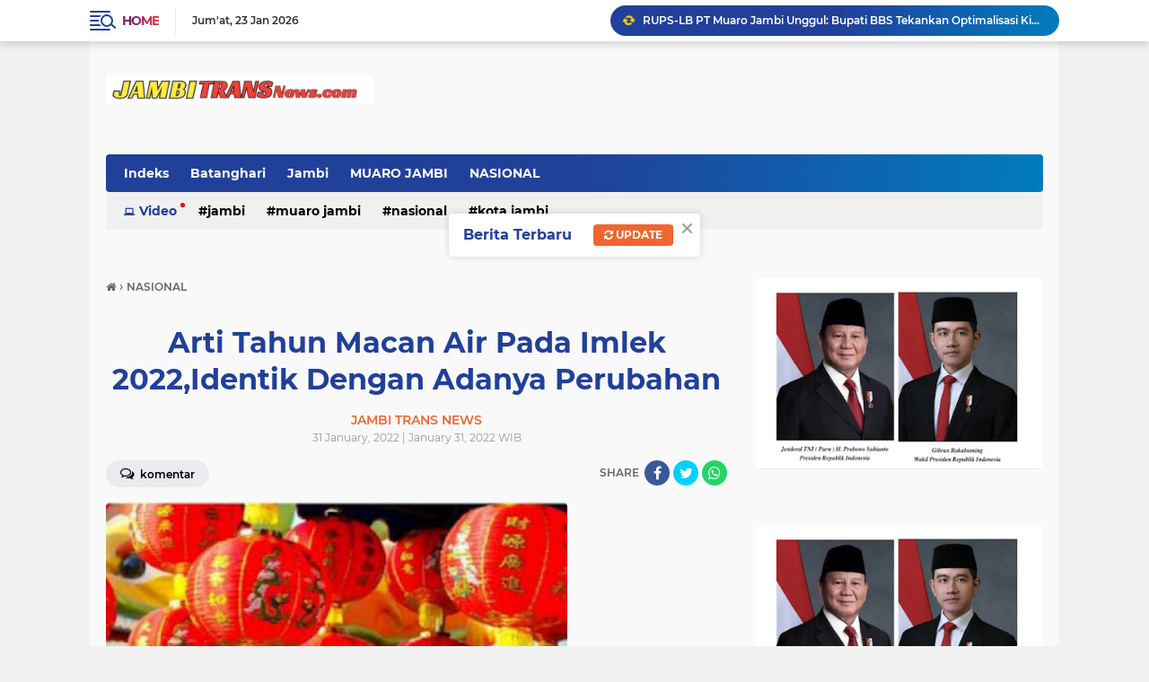

--- FILE ---
content_type: text/html; charset=utf-8
request_url: https://www.google.com/recaptcha/api2/aframe
body_size: 268
content:
<!DOCTYPE HTML><html><head><meta http-equiv="content-type" content="text/html; charset=UTF-8"></head><body><script nonce="-3YwNCA2HmxiJeBPR3TvbQ">/** Anti-fraud and anti-abuse applications only. See google.com/recaptcha */ try{var clients={'sodar':'https://pagead2.googlesyndication.com/pagead/sodar?'};window.addEventListener("message",function(a){try{if(a.source===window.parent){var b=JSON.parse(a.data);var c=clients[b['id']];if(c){var d=document.createElement('img');d.src=c+b['params']+'&rc='+(localStorage.getItem("rc::a")?sessionStorage.getItem("rc::b"):"");window.document.body.appendChild(d);sessionStorage.setItem("rc::e",parseInt(sessionStorage.getItem("rc::e")||0)+1);localStorage.setItem("rc::h",'1769168372496');}}}catch(b){}});window.parent.postMessage("_grecaptcha_ready", "*");}catch(b){}</script></body></html>

--- FILE ---
content_type: text/javascript; charset=UTF-8
request_url: https://www.jambitransnews.com/feeds/posts/default/-/NASIONAL?alt=json-in-script&callback=related_results_labels_thumbs&max-results=8
body_size: 12975
content:
// API callback
related_results_labels_thumbs({"version":"1.0","encoding":"UTF-8","feed":{"xmlns":"http://www.w3.org/2005/Atom","xmlns$openSearch":"http://a9.com/-/spec/opensearchrss/1.0/","xmlns$blogger":"http://schemas.google.com/blogger/2008","xmlns$georss":"http://www.georss.org/georss","xmlns$gd":"http://schemas.google.com/g/2005","xmlns$thr":"http://purl.org/syndication/thread/1.0","id":{"$t":"tag:blogger.com,1999:blog-8782642168422476901"},"updated":{"$t":"2026-01-23T17:43:29.334+07:00"},"category":[{"term":"MUARO JAMBI"},{"term":"Jambi"},{"term":"Batanghari"},{"term":"NASIONAL"},{"term":"Tanjabbarat"},{"term":"Sarolangun"},{"term":"MUARO JAMB"},{"term":"Kerinci"},{"term":"Tebo"},{"term":"Muara Bungo"},{"term":"OLAHRAGA"},{"term":"kota Jambi"},{"term":"Tanjab Timur"},{"term":"Padang Lawas"},{"term":"Merangin"}],"title":{"type":"text","$t":"JAMBI TRANS NEWS"},"subtitle":{"type":"html","$t":""},"link":[{"rel":"http://schemas.google.com/g/2005#feed","type":"application/atom+xml","href":"https:\/\/www.jambitransnews.com\/feeds\/posts\/default"},{"rel":"self","type":"application/atom+xml","href":"https:\/\/www.blogger.com\/feeds\/8782642168422476901\/posts\/default\/-\/NASIONAL?alt=json-in-script\u0026max-results=8"},{"rel":"alternate","type":"text/html","href":"https:\/\/www.jambitransnews.com\/search\/label\/NASIONAL"},{"rel":"hub","href":"http://pubsubhubbub.appspot.com/"},{"rel":"next","type":"application/atom+xml","href":"https:\/\/www.blogger.com\/feeds\/8782642168422476901\/posts\/default\/-\/NASIONAL\/-\/NASIONAL?alt=json-in-script\u0026start-index=9\u0026max-results=8"}],"author":[{"name":{"$t":"JAMBI TRANS NEWS"},"uri":{"$t":"http:\/\/www.blogger.com\/profile\/10881927590276680398"},"email":{"$t":"noreply@blogger.com"},"gd$image":{"rel":"http://schemas.google.com/g/2005#thumbnail","width":"16","height":"16","src":"https:\/\/img1.blogblog.com\/img\/b16-rounded.gif"}}],"generator":{"version":"7.00","uri":"http://www.blogger.com","$t":"Blogger"},"openSearch$totalResults":{"$t":"440"},"openSearch$startIndex":{"$t":"1"},"openSearch$itemsPerPage":{"$t":"8"},"entry":[{"id":{"$t":"tag:blogger.com,1999:blog-8782642168422476901.post-4684145339212121054"},"published":{"$t":"2025-12-22T13:44:00.004+07:00"},"updated":{"$t":"2025-12-22T13:44:50.446+07:00"},"category":[{"scheme":"http://www.blogger.com/atom/ns#","term":"NASIONAL"}],"title":{"type":"text","$t":"Bukti Cinta Tak Pandang Fisik, Pernikahan Gadis Luwu dengan Pria Sudan Viral"},"content":{"type":"html","$t":"\u003Cp\u003E\u003Cbr \/\u003E\u003C\/p\u003E\u003Cp\u003E\u003Cb\u003E\u003C\/b\u003E\u003C\/p\u003E\u003Cdiv class=\"separator\" style=\"clear: both; text-align: center;\"\u003E\u003Cb\u003E\u003Ca href=\"https:\/\/blogger.googleusercontent.com\/img\/b\/R29vZ2xl\/AVvXsEhsXWLBYk49JWq-w-_qsO9CfxTYFx4-gG-ygDP8Wao-qrjnqCxML-uBGR_bdLSCeFSvwdVhpDYGMC95kbGeOwvo7J_jbPrqsPnXImsv2vb3fTrORTd6_1oBN_Ah8AgRhVhP9aKU5tHYS_8XxcsvwvmHf6indgknSKMRMD-bqWAwexynilsFkmWlSqEzOLg\/s640\/1000133742.webp\" imageanchor=\"1\" style=\"margin-left: 1em; margin-right: 1em;\"\u003E\u003Cimg border=\"0\" data-original-height=\"360\" data-original-width=\"640\" height=\"180\" src=\"https:\/\/blogger.googleusercontent.com\/img\/b\/R29vZ2xl\/AVvXsEhsXWLBYk49JWq-w-_qsO9CfxTYFx4-gG-ygDP8Wao-qrjnqCxML-uBGR_bdLSCeFSvwdVhpDYGMC95kbGeOwvo7J_jbPrqsPnXImsv2vb3fTrORTd6_1oBN_Ah8AgRhVhP9aKU5tHYS_8XxcsvwvmHf6indgknSKMRMD-bqWAwexynilsFkmWlSqEzOLg\/s320\/1000133742.webp\" width=\"320\" \/\u003E\u003C\/a\u003E\u003C\/b\u003E\u003C\/div\u003E\u003Cb\u003E\u003Cbr \/\u003EJambitransnews.com\u003C\/b\u003E,- Pernikahan gadis asal Dusun Salumakarra, Kelurahan Noling, Kecamatan Ponrang, Kabupaten Luwu, Provinsi Sulawesi Selatan (Sulsel) ini mendadak viral dan ramai jadi perbincangan netizen di media sosial. Bukan apa-apa, pernikahan gadis ini menarik perhatian netizen lantaran dia dinikahi pria asal Sudan, Afrika.\u003Cp\u003E\u003C\/p\u003E\u003Cp\u003ESemoga Allah SWT memberkahi setiap langkah, menyatukan hati dalam cinta dan iman, serta menjadikan rumah tangga ini sakinah, mawaddah, warahmah hingga akhir hayat. ❤️Bukti Cinta bukan tentang fisik,tapi tentang kesetiaan yang di jaga karena Allah dan keberanian untuk melangkah bersama,apa pun rintangannya untuk mengikat janji suci seumur hidup,” tulis Nasdiani lagi.\u003C\/p\u003E\u003Cp\u003ENetizen lainnya, Murni Massi ikut memposting foto pernikahan viral ‘Afrika-Luwu’ ini. Dia juga menyampaikan ucapan selamat atas pernikahan kedua mempelai, Alifah Walidan dan Malik Jok.\u003C\/p\u003E\u003Cp\u003E“Selamat Alifah walidan \u0026amp; Malik jok, Sudan Afrika \u0026amp; Luwu sul sel Indonesia. Selamat menempuh hidup baru semoga samawa sampai akhir h4yat💕💕,” tulisnya.\u003C\/p\u003E\u003Cp\u003EInformasi dihimpun KORAN SERUYA, Alifah berkenalan dengan Malik lewat laman media sosial Facebook. Keduanya intens berkomunikasi lewat massanger, hingga akhirnya Malik melamar gadis pujaan hatinya itu.\u003C\/p\u003E\u003Cp\u003ESebagai bukti cintanya, Malik terbang jauh-jauh dari Sudan, Afrika untuk mempersunting sang pujaan hati. Dan cinta keduanya bertaut dalam ikatan suci, pada Sabtu lalu, 20 Desember 2025.\u003C\/p\u003E\u003Cp\u003EYang menarik dari viralnya pernikahan lintas benua ini, banyak netizen berkomentar nyeleneh mengenai malam pertama kedua mempelai itu.\u003C\/p\u003E\u003Cp\u003EMusabanya, netizen membandingkan bentuk fisik kedua mempelai, dimana mempelai pria berkulit hitam berbadan besar dan tinggi. Sedangkan mempelai wanita ukuran normal wanita Indonesia.\u003C\/p\u003E\u003Cp\u003EZhal, salah satu netizen ikut berkomentar di laman Facebook SERUYA TV, atas unggahan video pernikahan viral ini. Begini komentarnya,”\u003C\/p\u003E\u003Cp\u003ESetiap lwt di brandaku, aq hanya mampir baca komen2 org, dan 90% org bahas mslh malam pertamanya kwkwk. Ada apa dengan malam pertamanya hahha.”(**)\u003C\/p\u003E\u003Cp\u003E\u003Cbr \/\u003E\u003C\/p\u003E\u003Cp\u003ESumber : gelora.co\u003C\/p\u003E"},"link":[{"rel":"edit","type":"application/atom+xml","href":"https:\/\/www.blogger.com\/feeds\/8782642168422476901\/posts\/default\/4684145339212121054"},{"rel":"self","type":"application/atom+xml","href":"https:\/\/www.blogger.com\/feeds\/8782642168422476901\/posts\/default\/4684145339212121054"},{"rel":"alternate","type":"text/html","href":"https:\/\/www.jambitransnews.com\/2025\/12\/bukti-cinta-tak-pandang-fisik.html","title":"Bukti Cinta Tak Pandang Fisik, Pernikahan Gadis Luwu dengan Pria Sudan Viral"}],"author":[{"name":{"$t":"JAMBI TRANS NEWS"},"uri":{"$t":"http:\/\/www.blogger.com\/profile\/10881927590276680398"},"email":{"$t":"noreply@blogger.com"},"gd$image":{"rel":"http://schemas.google.com/g/2005#thumbnail","width":"16","height":"16","src":"https:\/\/img1.blogblog.com\/img\/b16-rounded.gif"}}],"media$thumbnail":{"xmlns$media":"http://search.yahoo.com/mrss/","url":"https:\/\/blogger.googleusercontent.com\/img\/b\/R29vZ2xl\/AVvXsEhsXWLBYk49JWq-w-_qsO9CfxTYFx4-gG-ygDP8Wao-qrjnqCxML-uBGR_bdLSCeFSvwdVhpDYGMC95kbGeOwvo7J_jbPrqsPnXImsv2vb3fTrORTd6_1oBN_Ah8AgRhVhP9aKU5tHYS_8XxcsvwvmHf6indgknSKMRMD-bqWAwexynilsFkmWlSqEzOLg\/s72-c\/1000133742.webp","height":"72","width":"72"}},{"id":{"$t":"tag:blogger.com,1999:blog-8782642168422476901.post-8657223359187847818"},"published":{"$t":"2025-12-12T20:03:00.004+07:00"},"updated":{"$t":"2025-12-12T20:03:58.736+07:00"},"category":[{"scheme":"http://www.blogger.com/atom/ns#","term":"NASIONAL"}],"title":{"type":"text","$t":"MENKOMDIGI: Anak 13-16 Tahun Tidak  Bisa  Bebas Akses MEDSOS Mulai  2026"},"content":{"type":"html","$t":"\u003Cp\u003E\u003Cbr \/\u003E\u003C\/p\u003E\u003Cp\u003E\u003Cb\u003E\u003C\/b\u003E\u003C\/p\u003E\u003Cdiv class=\"separator\" style=\"clear: both; text-align: center;\"\u003E\u003Cb\u003E\u003Ca href=\"https:\/\/blogger.googleusercontent.com\/img\/b\/R29vZ2xl\/AVvXsEgvNR5cUUGYyxClDG5b08om4CYWH5iXpHYX1fPaJU0_6K_OhcwzRSv8xH-Kul_dWBq5sk5T9Esr9QZ7JUQV4zHHzZpZ7kHPGJLLF7t_FbJptGUMYbL-mgzu3sClv0F5m9iY5B_Zin3vsI0edf1uTrZhxLyVMikf8SsyVnINn8iHbJW_48cl3SJtal6Eqx4\/s1200\/1000127881.jpg\" imageanchor=\"1\" style=\"margin-left: 1em; margin-right: 1em;\"\u003E\u003Cimg border=\"0\" data-original-height=\"800\" data-original-width=\"1200\" height=\"213\" src=\"https:\/\/blogger.googleusercontent.com\/img\/b\/R29vZ2xl\/AVvXsEgvNR5cUUGYyxClDG5b08om4CYWH5iXpHYX1fPaJU0_6K_OhcwzRSv8xH-Kul_dWBq5sk5T9Esr9QZ7JUQV4zHHzZpZ7kHPGJLLF7t_FbJptGUMYbL-mgzu3sClv0F5m9iY5B_Zin3vsI0edf1uTrZhxLyVMikf8SsyVnINn8iHbJW_48cl3SJtal6Eqx4\/s320\/1000127881.jpg\" width=\"320\" \/\u003E\u003C\/a\u003E\u003C\/b\u003E\u003C\/div\u003E\u003Cb\u003E\u003Cbr \/\u003EJambitransnews.com,- \u003C\/b\u003EPemerintah berencana membatasi penggunaan media sosial (medsos) untuk anak usia 13 hingga 16 tahun tergantung dari risiko masing-masing platform. Menteri Komunikasi dan Digital (Menkomdigi) Meutya Hafid mengatakan, penerapan pembatasan itu ditargetkan terlaksana mulai Maret 2026\u003Cp\u003E\u003C\/p\u003E\u003Cp\u003ETahun depan bulan Maret sudah mulai bisa kita laksanakan melindungi anak-anak kita dengan melakukan penundaan akses akun pada anak-anak usia 13 dan 16 tahun, tergantung risiko masing-masing platform,\" kata Meutya, dikutip dari akun YouTube Kemkomdigi, Kamis (11\/12\/2025). Meutya menjelaskan, Indonesia sudah memiliki aturan terkait pembatasan akses akun medsos pada anak yang terbit pada Maret 2025.\u003C\/p\u003E\u003Cp\u003EIa memahami dampak dari aturan tersebut mungkin belum dirasakan masyarakat secara signifikan karena saat ini masih proses transisi. \"Kita sekarang sedang masa transisi, persiapan, dengan para platform besar untuk kemudian mudah-mudahan dalam waktu satu tahun di Maret 2026 bisa mulai kita lakukan,\" ujarnya.\u003C\/p\u003E\u003Cp\u003EMeutya melanjutkan, langkah Indonesia membatasi akun untuk anak di bawah umur telah diikuti oleh negara-negara lain, seperti Malaysia dan Eropa, yang saat ini sedang masuk tahap penyusunan aturan. Oleh karena itu, Meutya berharap tahun depan bisa diterapkan pembatasan-pembatasan yang dilakukan pemerintah.\u003C\/p\u003E\u003Cp\u003ESementara bagi platform yang enggan patuh pada aturan juga ada sanksi yang akan dijatuhkan pemerintah, antara lain sanksi administrasi, denda, hingga pemutusan akses. \"Mengenai sanksi-sanksi ini, nanti kami akan keluarkan Permen. Semua sedang kita gondok. Saat ini prosesnya adalah kita lakukan uji petik di mana anak-anak di Jogja sedang kita lakukan survei mereka kita berikan waktu untuk masuk ke PSE besar, lalu mereka akan memberikan feedback,\" pungkas Meutya.\u003C\/p\u003E\u003Cp\u003ESebelumnya, beberapa negara di dunia mulai melarang anak di bawah umur untuk memiliki medsos. Mereka melarang dengan berbagai macam alasan, salah satunya demi menjaga kesehatan mental anak-anak di negara tersebut dan lebih banyak berinteraksi secara langsung. Negara-negara tersebut ada yang sudah membuat aturan resmi pembatasan kepemilikan medsos pada anak di bawah umur.(*)\u003C\/p\u003E\u003Cp\u003E\u003Cbr \/\u003E\u003C\/p\u003E\u003Cp\u003ESumber ; kompas.com\u003C\/p\u003E"},"link":[{"rel":"edit","type":"application/atom+xml","href":"https:\/\/www.blogger.com\/feeds\/8782642168422476901\/posts\/default\/8657223359187847818"},{"rel":"self","type":"application/atom+xml","href":"https:\/\/www.blogger.com\/feeds\/8782642168422476901\/posts\/default\/8657223359187847818"},{"rel":"alternate","type":"text/html","href":"https:\/\/www.jambitransnews.com\/2025\/12\/menkomdigi-anak-13-16-tahun-tidak-bisa.html","title":"MENKOMDIGI: Anak 13-16 Tahun Tidak  Bisa  Bebas Akses MEDSOS Mulai  2026"}],"author":[{"name":{"$t":"JAMBI TRANS NEWS"},"uri":{"$t":"http:\/\/www.blogger.com\/profile\/10881927590276680398"},"email":{"$t":"noreply@blogger.com"},"gd$image":{"rel":"http://schemas.google.com/g/2005#thumbnail","width":"16","height":"16","src":"https:\/\/img1.blogblog.com\/img\/b16-rounded.gif"}}],"media$thumbnail":{"xmlns$media":"http://search.yahoo.com/mrss/","url":"https:\/\/blogger.googleusercontent.com\/img\/b\/R29vZ2xl\/AVvXsEgvNR5cUUGYyxClDG5b08om4CYWH5iXpHYX1fPaJU0_6K_OhcwzRSv8xH-Kul_dWBq5sk5T9Esr9QZ7JUQV4zHHzZpZ7kHPGJLLF7t_FbJptGUMYbL-mgzu3sClv0F5m9iY5B_Zin3vsI0edf1uTrZhxLyVMikf8SsyVnINn8iHbJW_48cl3SJtal6Eqx4\/s72-c\/1000127881.jpg","height":"72","width":"72"}},{"id":{"$t":"tag:blogger.com,1999:blog-8782642168422476901.post-265014283930361416"},"published":{"$t":"2025-12-10T13:00:00.002+07:00"},"updated":{"$t":"2025-12-10T13:00:24.728+07:00"},"category":[{"scheme":"http://www.blogger.com/atom/ns#","term":"NASIONAL"}],"title":{"type":"text","$t":"Kisah Hakim PN Kuala Simpang Aceh Tamiang  Selamat dari Banjir Dibantu Tahanan yang Pernah Divonisnya"},"content":{"type":"html","$t":"\u003Cp\u003E\u003Cbr \/\u003E\u003C\/p\u003E\u003Cp\u003E\u003Cb\u003E\u003C\/b\u003E\u003C\/p\u003E\u003Cdiv class=\"separator\" style=\"clear: both; text-align: center;\"\u003E\u003Cb\u003E\u003Ca href=\"https:\/\/blogger.googleusercontent.com\/img\/b\/R29vZ2xl\/AVvXsEh3w2W8IzCB2Z15GVNrExJ3iZ7ZVvJBcm7jZJXvtL5BC277ftLQkNf1tHHxAQrpdNO0O5NDC1hK4DkA0oUeaYwENtCpMCaVv3-Cdy2re6kL8FMwApkRdzhnTFxh3T4o9ZXdvmxXlJH5y7T4w-EhhxjSqeOTOmKVRSvwxUNCA7QvbhZGxeRE6ELR0LVte14\/s1200\/1000126293.webp\" imageanchor=\"1\" style=\"margin-left: 1em; margin-right: 1em;\"\u003E\u003Cimg border=\"0\" data-original-height=\"880\" data-original-width=\"1200\" height=\"235\" src=\"https:\/\/blogger.googleusercontent.com\/img\/b\/R29vZ2xl\/AVvXsEh3w2W8IzCB2Z15GVNrExJ3iZ7ZVvJBcm7jZJXvtL5BC277ftLQkNf1tHHxAQrpdNO0O5NDC1hK4DkA0oUeaYwENtCpMCaVv3-Cdy2re6kL8FMwApkRdzhnTFxh3T4o9ZXdvmxXlJH5y7T4w-EhhxjSqeOTOmKVRSvwxUNCA7QvbhZGxeRE6ELR0LVte14\/s320\/1000126293.webp\" width=\"320\" \/\u003E\u003C\/a\u003E\u003C\/b\u003E\u003C\/div\u003E\u003Cb\u003E\u003Cbr \/\u003EJambitransnews.com\u003C\/b\u003E,-\u0026nbsp; - Begitu lekat di ingatan seorang Hakim Pengadilan Negeri Kuala Simpang, Aceh Tamiang, bernama Kisty Wisyastuti, kala terjebak banjir selama 6 hari. Ia dan rekan kerjanya di pengadilan terpaksa harus mengungsi dari tempat satu ke tempat lainnya terlebih kala banjir sudah setinggi atap.\u003Cp\u003E\u003C\/p\u003E\u003Cp\u003EMereka bertahan hidup hanya dengan memakan mie instan mentah saja, itu pun dibagi 4 orang. Sebab saat itu bantuan pemerintah belum ada yang turun. Bersama puluhan pengungsi lainnya, Kisty sempat beramai-ramai memasak beras menjadi nasi. Namun belakangan ia ketahui ternyata beras tersebut adalah hasil penjarahan pengungsi lain di satu toko yang t\u003C\/p\u003E\u003Cp\u003E1. Banjir sangat cepat merendam, Hakim PN Kuala Simpang menangis saat coba evakuasi diri ke kantornya\u003C\/p\u003E\u003Cp\u003EHujan sudah mengguyur Provinsi Aceh sejak Rabu (26\/11\/2025). Seperti biasa, Hakim Kisty saat itu berada di rumah hendak pergi ke kantornya di Pengadilan Negeri Kuala Simpang.\u003C\/p\u003E\u003Cp\u003E\"Rabu pagi saya dapat info banyak kawan-kawan yang nggak bisa masuk kantor karena di beberapa titik rumahnya sudah mulai kebanjiran. Nah, memang saya pikir hanya banjir-banjir biasa. Namun, tiba-tiba atap rumah dinas saya bocor. Saya mengungsilah ke rumah dinas pimpinan saya. Awalnya nggak ada yang aneh-aneh, Rabu malam itu sekitar jam 22.30 WIB, listrik tiba-tiba mati. Air tidak ada yang menggenang, aman saja. Esoknya jam 5 pagi barulah saya buka HP, ternyata sudah ada foto-foto kantor kami itu lantai satunya terendam. banjir,\" kata Kisty kepada IDN Times saat ditemui di kediamannya di Medan, Selasa (9\/12\/2025).\u003C\/p\u003E\u003Cp\u003ETernyata air juga menggenangi rumah mereka yang mulanya hanya setinggi mata kaki. Kisty sempat pulang mengambil pakaian dan menyelamatkan barang berharganya. Karena penasaran, Kisty dan pegawai PN Kuala Simpang yang lain mencoba berangkat dan melihat kondisi kantor mereka.\u003C\/p\u003E\u003Cp\u003E\"Kami mau keluar rumah dinas itu, airnya sudah selutut dan kondisi hujan deras. Saat jumpa sama warga, dia bilang kalau di PN air sudah setinggi leher. Di situ kami bersikeras mau ke kantor. Karena pemikiran kami, kalau airnya seleher barang-barang, kan, tetap bisa kami angkat. Kami tetap jalan. Namun setengah perjalanan arus di bawahnya itu makin kencang. Kami mau pegangan satu sama lain sudah nggak bisa, sudah lihat-lihatan tuh sambil berderai air mata, nangis. Akhirnya kami memutuskan untuk balik lagi,\" lanjutnya.\u003C\/p\u003E\u003Cp\u003E2. Saat evakuasi, Sang Hakim diselamatkan oleh warga binaan yang dahulu pernah divonisnya\u003C\/p\u003E\u003Cp\u003ESituasi benar-benar genting. Semua masyarakat sibuk menyelamatkan dirinya masing-masing sebab takut terseret banjir yang arusnya semakin kencang.\u003C\/p\u003E\u003Cp\u003EDi tengah kekalutan itu, Hakim Kisty dan rekan kantornya berjumpa dengan 4 narapidana yang masih memakai baju bertuliskan \"warga binaan\". Merekalah yang membantu sang hakim keluar dari mara bahaya arus yang deras.\u003C\/p\u003E\u003Cp\u003E\"Mereka langsung negur, 'Ibu mau ke mana?' saya bilang kalau kami mau ke kantor (PN). 'Nggak bisa, Bu, banjir sudah seleher. Kalaupun mau ke kantor, Ibu nebeng boat aja. Di situ ada boat, Bu. Ayo ikut saya, Bu,' kata warga binaan itu. Kami diarahkan dan hendak dibantu mereka naik boat,\" cerita Kisty.\u003C\/p\u003E\u003Cp\u003EHakim muda itu mengaku kenal dengan 4 pria warga binaan yang menolongnya. Bahkan salah satu dari mereka merupakan orang yang pernah divonisnya.\u003C\/p\u003E\u003Cp\u003E\"Iya, sempat saya vonis kemarin. Kasusnya pencurian sawit. Hukumannya cuma beberapa bulan saja dia,\" beber sang Hakim.\u003C\/p\u003E\u003Cp\u003EJujur, Kisty sempat mengaku takut saat berjumpa mereka. Namun ketakutan tersebut menguap begitu saja ketika para napi justru menolongnya.\u003C\/p\u003E\u003Cp\u003E\"Pasti, Takut saya sebenarnya. Tapi saya lihat, dia orang yang baik. Kalau nggak baik kan bisa saja, ya, kami diceburkannya atau dijerumuskannya. Tapi ternyata kami ditolong sama mereka. Bahkan sampai dicarikan boat juga untuk evakuasi,\" rincinya.\u003C\/p\u003E\u003Cp\u003E3. Sempat ditolak di tempat pengungsian yang lain, hakim dan pegawai PN Kuala Simpang cuma bisa makan mie mentah\u003C\/p\u003E\u003Cp\u003ESaat mencoba evakuasi diri, aral gendala juga turut membersamai Kisty. Mereka sempat ditolak untuk mengungsi di sebuah cafe berlantai 4. Namun pada akhirnya mereka bersyukur kala salah satu Bank membuka lebar-lebar pintunya untuk para pengungsi.\u003C\/p\u003E\u003Cp\u003E\"Kami mengungsi ke kantor BSI. Posisinya air di dalam lantai satu sudah sepaha, ya. Kami lihat di situ banyak perempuan sama anak kecil. Posisi gelap gulita, kan, nggak ada penerangan. Kami beralasan spanduk, duduk semua di situ, tidur di situ. Syukurnya kami dibagikan air mineral kecil sama pop mie,\" jelas Kisty.\u003C\/p\u003E\u003Cp\u003EDi kantor BSI Kisty mengungsi selama 3 hari 2 malam. Arus banjir semakin deras, bahkan beberapa centimeter lagi air sampai ke lantai 2 membuat puluhan pengungsi sempat panik.\u003C\/p\u003E\u003Cp\u003E\"Kami cuma makan mie yang 4 bungkus tadi. Karena kami lihat airnya nggak bakalan cepat surut nih, jadi satu mie mentah itu kami remas, kami kasih bumbu, dimakan bagi 4,\" ungkap Hakim muda berkacamata itu.\u003C\/p\u003E\u003Cp\u003E4. Para pengungsi sempat memasak makanan hasil penjarahan, kursi-kursi kayu dipatahkan jadi penyulut api\u003C\/p\u003E\u003Cp\u003EHari kedua mengungsi, situasi semakin mencekam. Banyak warga yang nekat melakukan aksi penjarahan untuk bertahan hidup, termasuk orang yang mengungsi bersama Hakim Kisty.\u003C\/p\u003E\u003Cp\u003E\"Banyak orang yang gelap mata karena kelaparan. Banyak yang mencoba untuk beli awalnya ke toko, cuma tutup. Di situlah mulai ada penjarahannya. Hasil-hasil yang dikasih orang itu, dimasak di rooftop. Ada beras berapa genggam, dimasak sama warga yang bawa penanak nasi dari panci,\" bebernya.\u003C\/p\u003E\u003Cp\u003EBeras hasil penjarahan itulah yang menolong pengungsi di BSI dari badai kelaparan. Bantuan dari pemerintah disebut Kisty sama sekali tidak ada masuk.\u003C\/p\u003E\u003Cp\u003E\"Bahkan untuk masaknya itu, kursi-kursi kayu gini dipatahkan sama mereka, dibakar, karena kondisi hujan terus. Di bawah parabola itu beras dimasak bareng ikan dibagi 8. Bantuan dari pemerintah pun tidak ada. Di situ kami benar-benar menolong satu sama lain,\" tutur sang Hakim.\u003C\/p\u003E\u003Cp\u003E5. Hakim Kisty lolos dari maut pakai sampan tradisional\u003C\/p\u003E\u003Cp\u003EHari ketiga mengungsi di Kantor BSI tepatnya hari Sabtu (29\/11\/2025), banjir sudah mulai surut. Kisty dan rekan-rekan memutuskan untuk pindah ke Pengadilan Negeri Kuala Simpang lalu kembali mengungsi lagi di rumah salah satu pegawai.\u003C\/p\u003E\u003Cp\u003E\"Kami terus mencari informasi, ternyata ada jalan ke Medan, tapi melalui Salahaji. Jadi kami memantapkan diri. Hari Senin dijemputlah kami sama mobil truk sawit bak terbuka. Kami naik semua di sana. Jadi dari Kuala Simpang itu ke Salahaji jaraknya sekitar 1,5 jam. Lalu sampailah di pinggiran sungai-sungai itu. Ada kapal kayu yang akan mengantar kami,\" ungkap Hakim Kisty terharu.\u003C\/p\u003E\u003Cp\u003E2 jam lebih mereka naik sampan tradisional milik nelayan. Hakim Kisty bersyukur mereka sampai dengan selamat di Pangkalan Susu, Langkat, setelah mengarungi 2 jam perjalanan.\u003C\/p\u003E\u003Cp\u003E\"Ada sinyal sejak masuk Pangkalan Susu, saya langsung hubungi keluarga pakai HP kawan saya yang masih ada baterainya. Kami minta jemput lalu dibawa pulang ke Medan. Memang dari kejadian ini banyak sekali pelajaran berharga. Intinya adalah saling berbagi, saling melindungi,\" pungkasnya..(**)\u003C\/p\u003E\u003Cp\u003E\u003Cbr \/\u003E\u003C\/p\u003E\u003Cp\u003ESumber : Medan, IDN Times.com\u003C\/p\u003E"},"link":[{"rel":"edit","type":"application/atom+xml","href":"https:\/\/www.blogger.com\/feeds\/8782642168422476901\/posts\/default\/265014283930361416"},{"rel":"self","type":"application/atom+xml","href":"https:\/\/www.blogger.com\/feeds\/8782642168422476901\/posts\/default\/265014283930361416"},{"rel":"alternate","type":"text/html","href":"https:\/\/www.jambitransnews.com\/2025\/12\/kisah-hakim-pn-kuala-simpang-aceh.html","title":"Kisah Hakim PN Kuala Simpang Aceh Tamiang  Selamat dari Banjir Dibantu Tahanan yang Pernah Divonisnya"}],"author":[{"name":{"$t":"JAMBI TRANS NEWS"},"uri":{"$t":"http:\/\/www.blogger.com\/profile\/10881927590276680398"},"email":{"$t":"noreply@blogger.com"},"gd$image":{"rel":"http://schemas.google.com/g/2005#thumbnail","width":"16","height":"16","src":"https:\/\/img1.blogblog.com\/img\/b16-rounded.gif"}}],"media$thumbnail":{"xmlns$media":"http://search.yahoo.com/mrss/","url":"https:\/\/blogger.googleusercontent.com\/img\/b\/R29vZ2xl\/AVvXsEh3w2W8IzCB2Z15GVNrExJ3iZ7ZVvJBcm7jZJXvtL5BC277ftLQkNf1tHHxAQrpdNO0O5NDC1hK4DkA0oUeaYwENtCpMCaVv3-Cdy2re6kL8FMwApkRdzhnTFxh3T4o9ZXdvmxXlJH5y7T4w-EhhxjSqeOTOmKVRSvwxUNCA7QvbhZGxeRE6ELR0LVte14\/s72-c\/1000126293.webp","height":"72","width":"72"}},{"id":{"$t":"tag:blogger.com,1999:blog-8782642168422476901.post-5251203717916158789"},"published":{"$t":"2025-12-07T18:13:00.003+07:00"},"updated":{"$t":"2025-12-07T18:13:36.966+07:00"},"category":[{"scheme":"http://www.blogger.com/atom/ns#","term":"NASIONAL"}],"title":{"type":"text","$t":"Kisah KKN Subang: Bocah Berkaos Pink Menjadi Istri 11 Tahun Kemudian"},"content":{"type":"html","$t":"\u003Cp\u003E\u003Cbr \/\u003E\u003C\/p\u003E\u003Cp\u003E\u003Cb\u003E\u003C\/b\u003E\u003C\/p\u003E\u003Cdiv class=\"separator\" style=\"clear: both; text-align: center;\"\u003E\u003Cb\u003E\u003Ca href=\"https:\/\/blogger.googleusercontent.com\/img\/b\/R29vZ2xl\/AVvXsEg7L9Y-aQzsgmRlyEmGpBb1Oii60QRtcjYIhuy6uzbL1JuebV9XK31unDi3kOZ0QR7DH4V1dFLPBxPxGhrfq0QePzOX74ctSM7LFmvk7_XmKt7k3_2zOjN9VRMTWEGiZxHnGvqj_bsvWS2u7pzIsQPDM25OZx1V3MPOFS8KKgKA0ORX2v7OgC9m0bIIk_8\/s900\/1000124131.jpg\" imageanchor=\"1\" style=\"margin-left: 1em; margin-right: 1em;\"\u003E\u003Cimg border=\"0\" data-original-height=\"900\" data-original-width=\"720\" height=\"320\" src=\"https:\/\/blogger.googleusercontent.com\/img\/b\/R29vZ2xl\/AVvXsEg7L9Y-aQzsgmRlyEmGpBb1Oii60QRtcjYIhuy6uzbL1JuebV9XK31unDi3kOZ0QR7DH4V1dFLPBxPxGhrfq0QePzOX74ctSM7LFmvk7_XmKt7k3_2zOjN9VRMTWEGiZxHnGvqj_bsvWS2u7pzIsQPDM25OZx1V3MPOFS8KKgKA0ORX2v7OgC9m0bIIk_8\/s320\/1000124131.jpg\" width=\"256\" \/\u003E\u003C\/a\u003E\u003C\/b\u003E\u003C\/div\u003E\u003Cb\u003E\u003Cbr \/\u003EJambitransnews.com\u003C\/b\u003E,- Kisah asmara Muhammad Kamil Faisal (32) dan Khansa Fitria (22) berawal dari pertemuan saat KKN di Subang, Jawa Barat, dan viral di media sosial. Momen pertemuan mereka pada 2011 berhasil terabadikan melalui sebuah foto. Dalam foto itu, tampak seorang pria berjas biru dan topi putih berfoto dengan seorang bocah perempuan berkaos pink. Pria itu adalah Kamil, dan bocah berusia 11 tahun tersebut adalah Khansa.\u003Cp\u003E\u003C\/p\u003E\u003Cp\u003EFoto itu diambil saat Kamil dan teman-teman mahasiswanya menggelar perlombaan menyambut HUT RI ketika KKN di Subang. Foto jadul itu viral ketika disandingkan dengan foto Kamil dan Khansa saat menikah pada 2022.\u003C\/p\u003E\u003Cp\u003EKamil mengaku tak menyangka gadis kecil yang berfoto bersamanya dulu akan menjadi jodohnya. Saat itu dia sudah punya pacar, dan dia bercanda dengan teman-temannya.\u003C\/p\u003E\u003Cp\u003E\u0026gt; “Saat itu saya sudah punya pacar, dan teman saya masih single. Saya bercanda ke teman, ‘Tuh lihat anak itu, kalau sudah besar pasti cantik. Maksud saya ke teman, tunggu dia sampai dewasa siapa tahu bisa jadi jodoh teman saya,’” ungkapnya.\u003C\/p\u003E\u003Cp\u003EBertahun-tahun hilang komunikasi, Khansa kemudian menghubunginya melalui pesan di media sosial, bahkan menjalin pertemanan dengan orang tua Kamil.\u003C\/p\u003E\u003Cp\u003E\u0026gt; “Dia chat saya tanya kabar, kemudian saya balas. Tapi ya saat itu pikirannya sebagai kakak ke adik saja. Yang kagetnya itu ketika orangtua saya nanya, ini Khansa siapa ngechat ke media sosial orangtua saya. Dijelasinlah kalau itu anak yang dulu ketemu saat KKN,” tambahnya.\u003C\/p\u003E\u003Cp\u003EKomunikasi berlanjut, dan pada Juli 2022, Kamil diajak ibunya bertemu Khansa. Hanya hitungan bulan, mereka menikah.\u003C\/p\u003E\u003Cp\u003E\u0026gt; “Kami akhirnya menikah. Pada 11 Desember 2022 akad di Subang, di masjid tempat pertama kali saya bertemu dengan Khansa pada 2011. Resepsi pada 18 Desember 2022 di salah satu gedung pertemuan di Cianjur,” tuturnya.(**)\u003C\/p\u003E\u003Cp\u003E\u003Cbr \/\u003E\u003C\/p\u003E\u003Cp\u003ERedaksi\u003C\/p\u003E"},"link":[{"rel":"edit","type":"application/atom+xml","href":"https:\/\/www.blogger.com\/feeds\/8782642168422476901\/posts\/default\/5251203717916158789"},{"rel":"self","type":"application/atom+xml","href":"https:\/\/www.blogger.com\/feeds\/8782642168422476901\/posts\/default\/5251203717916158789"},{"rel":"alternate","type":"text/html","href":"https:\/\/www.jambitransnews.com\/2025\/12\/kisah-kkn-subang-bocah-berkaos-pink.html","title":"Kisah KKN Subang: Bocah Berkaos Pink Menjadi Istri 11 Tahun Kemudian"}],"author":[{"name":{"$t":"JAMBI TRANS NEWS"},"uri":{"$t":"http:\/\/www.blogger.com\/profile\/10881927590276680398"},"email":{"$t":"noreply@blogger.com"},"gd$image":{"rel":"http://schemas.google.com/g/2005#thumbnail","width":"16","height":"16","src":"https:\/\/img1.blogblog.com\/img\/b16-rounded.gif"}}],"media$thumbnail":{"xmlns$media":"http://search.yahoo.com/mrss/","url":"https:\/\/blogger.googleusercontent.com\/img\/b\/R29vZ2xl\/AVvXsEg7L9Y-aQzsgmRlyEmGpBb1Oii60QRtcjYIhuy6uzbL1JuebV9XK31unDi3kOZ0QR7DH4V1dFLPBxPxGhrfq0QePzOX74ctSM7LFmvk7_XmKt7k3_2zOjN9VRMTWEGiZxHnGvqj_bsvWS2u7pzIsQPDM25OZx1V3MPOFS8KKgKA0ORX2v7OgC9m0bIIk_8\/s72-c\/1000124131.jpg","height":"72","width":"72"}},{"id":{"$t":"tag:blogger.com,1999:blog-8782642168422476901.post-7764540296830902509"},"published":{"$t":"2025-12-05T15:23:00.001+07:00"},"updated":{"$t":"2025-12-05T15:23:17.733+07:00"},"category":[{"scheme":"http://www.blogger.com/atom/ns#","term":"NASIONAL"}],"title":{"type":"text","$t":"Kisah Rusman yang Rela Berjalan 117 KM, Mencari Orang Tua yang Hilang Kontak dalam Bencana Longsor di Sibolga"},"content":{"type":"html","$t":"\u003Cp\u003E\u003Cbr \/\u003E\u003C\/p\u003E\u003Cp\u003E\u003Cb\u003E\u003C\/b\u003E\u003C\/p\u003E\u003Cdiv class=\"separator\" style=\"clear: both; text-align: center;\"\u003E\u003Cb\u003E\u003Ca href=\"https:\/\/blogger.googleusercontent.com\/img\/b\/R29vZ2xl\/AVvXsEgfyFN4JZcXR7_BXYMhAVHsDAZi4w2Xx23Zh5ADjorNXIVWnb3H8QF-Yjg1Vmo-gpbNMZlLNkr4LwF2L8Nwi_cRP4rnw_GloZth_nVUDD3y7Xaw_UylPZYOYBUrClzvOLmOta7CTct1mT_K0a1vfJ7O9gBsdCku0917ry9-XWPgImrCE516zihV1iv0HFM\/s720\/1000122760.jpg\" imageanchor=\"1\" style=\"margin-left: 1em; margin-right: 1em;\"\u003E\u003Cimg border=\"0\" data-original-height=\"665\" data-original-width=\"720\" height=\"296\" src=\"https:\/\/blogger.googleusercontent.com\/img\/b\/R29vZ2xl\/AVvXsEgfyFN4JZcXR7_BXYMhAVHsDAZi4w2Xx23Zh5ADjorNXIVWnb3H8QF-Yjg1Vmo-gpbNMZlLNkr4LwF2L8Nwi_cRP4rnw_GloZth_nVUDD3y7Xaw_UylPZYOYBUrClzvOLmOta7CTct1mT_K0a1vfJ7O9gBsdCku0917ry9-XWPgImrCE516zihV1iv0HFM\/s320\/1000122760.jpg\" width=\"320\" \/\u003E\u003C\/a\u003E\u003C\/b\u003E\u003C\/div\u003E\u003Cb\u003E\u003Cbr \/\u003EJambitransnews.com\u003C\/b\u003E,- Di tengah bencana dan kabar anggota keluarga yang tak kunjung datang, seorang pria asal Berastagi, Rusman Pardamean Pandiangan, melakukan perjalanan yang tak banyak orang sanggup membayangkannya apalagi melakukannya.\u003Cp\u003E\u003C\/p\u003E\u003Cp\u003EDengan penuh tekad, Rusman nekat berjalan kaki lebih dari 117 kilometer dari KM 32 Tapanuli Utara menuju Sibolga.\u003C\/p\u003E\u003Cp\u003ERusman hendak mencari kedua orangtuanya di Sibolga yang hilang kontak sejak banjir bandang dan longsor melanda Sumatra Utara.\u003C\/p\u003E\u003Cp\u003EDengan kaki telanjang, Rusman menyusuri jalanan penuh lumpur, batu, dan material longsor.\u003C\/p\u003E\u003Cp\u003EDi pundaknya, di penuhi berbagai bungkusan dan barang berisi bahan makanan.\u003C\/p\u003E\u003Cp\u003EItu semua bukan sekadar logistik, melainkan bentuk cinta yang ia bawa untuk orang tuanya nanti di Sibolga.\u003C\/p\u003E\u003Cp\u003E\u0026nbsp;Dengan kaki telanjang, Rusman menyusuri jalanan penuh lumpur, batu, dan material longsor, sementara di pundaknya, memikul karung berisi bahan makanan yang bukan sekadar logistik, melainkan bentuk cinta yang ia bawa untuk orang tuanya, meski ia tak tahu apakah mereka masih selamat atau tidak.\u003C\/p\u003E\u003Cp\u003EMeski Rusman sendiri tak tahu apakah mereka masih selamat atau tidak.\u003C\/p\u003E\u003Cp\u003E“Belum ada kabar. Tapi saya tetap jalan. Ini mengirim untuk keluarga,” katanya lirih saat ditanya Kompas TV.\u003C\/p\u003E\u003Cp\u003ERusman mengatakan ada beberapa kerabat yang sempat menemaninya.\u003C\/p\u003E\u003Cp\u003ENamun akhirnya mereka menyerah karena jarak dan medan yang terlalu berat.\u003C\/p\u003E\u003Cp\u003EKarenanya Rusman memilih melanjutkan perjalanannya sendiri.\u003C\/p\u003E\u003Cp\u003EDengan wajah letih namun terpancar jelas tekad yang tak goyah.\u0026nbsp;\u003C\/p\u003E\u003Cp\u003E\"Kerabat tadi tunggu dan tinggal di posko,\" kata Rusman.\u003C\/p\u003E\u003Cp\u003ESejak bencana melumpuhkan akses dan jaringan komunikasi, Rusman mengaku tak pernah lagi mendengar suara orangtuanya di Sibolga.\u003C\/p\u003E\u003Cp\u003EBerkali-kali ia mencoba menghubunginya, berkali-kali pula semuanya gagal.\u003C\/p\u003E\u003Cp\u003EKetidakpastian itu membuat Rusman tak mampu tinggal berdiam diri.\u0026nbsp;\u003C\/p\u003E\u003Cp\u003ERusman memutuskan menjangkau lokasi di mana orang tuanya tinggal yang berada di pusat lokasi bencana di Sibolga.\u003C\/p\u003E\u003Cp\u003E“Di sana, orang tua, keluarga, keponakan, semua di Sibolga. Sampai kini tidak ada kabar sama sekali,” ujar Rusman sambil berjalan agak tertatih.\u003C\/p\u003E\u003Cp\u003ENamun jelas tekad kuat menopang langkahnya mantap, menerobos jalan berlumpur.\u003C\/p\u003E\u003Cp\u003EBaginya, jalan berlumpur tidak seberapa dibanding kecemasan seorang anak yang tidak tahu keadaan keluarganya.\u003C\/p\u003E\u003Cp\u003E“Semoga bisa segera bertemu…” kata Rusman, sebelum kembali melanjutkan langkahnya melewati jalur hancur yang belum sepenuhnya bisa ditembus kendaraan.(**)\u003C\/p\u003E\u003Cp\u003E\u003Cbr \/\u003E\u003C\/p\u003E\u003Cp\u003ERedaksi\u003C\/p\u003E"},"link":[{"rel":"edit","type":"application/atom+xml","href":"https:\/\/www.blogger.com\/feeds\/8782642168422476901\/posts\/default\/7764540296830902509"},{"rel":"self","type":"application/atom+xml","href":"https:\/\/www.blogger.com\/feeds\/8782642168422476901\/posts\/default\/7764540296830902509"},{"rel":"alternate","type":"text/html","href":"https:\/\/www.jambitransnews.com\/2025\/12\/kisah-rusman-yang-rela-berjalan-117-km_5.html","title":"Kisah Rusman yang Rela Berjalan 117 KM, Mencari Orang Tua yang Hilang Kontak dalam Bencana Longsor di Sibolga"}],"author":[{"name":{"$t":"JAMBI TRANS NEWS"},"uri":{"$t":"http:\/\/www.blogger.com\/profile\/10881927590276680398"},"email":{"$t":"noreply@blogger.com"},"gd$image":{"rel":"http://schemas.google.com/g/2005#thumbnail","width":"16","height":"16","src":"https:\/\/img1.blogblog.com\/img\/b16-rounded.gif"}}],"media$thumbnail":{"xmlns$media":"http://search.yahoo.com/mrss/","url":"https:\/\/blogger.googleusercontent.com\/img\/b\/R29vZ2xl\/AVvXsEgfyFN4JZcXR7_BXYMhAVHsDAZi4w2Xx23Zh5ADjorNXIVWnb3H8QF-Yjg1Vmo-gpbNMZlLNkr4LwF2L8Nwi_cRP4rnw_GloZth_nVUDD3y7Xaw_UylPZYOYBUrClzvOLmOta7CTct1mT_K0a1vfJ7O9gBsdCku0917ry9-XWPgImrCE516zihV1iv0HFM\/s72-c\/1000122760.jpg","height":"72","width":"72"}},{"id":{"$t":"tag:blogger.com,1999:blog-8782642168422476901.post-1686194720860305007"},"published":{"$t":"2025-11-29T17:54:00.005+07:00"},"updated":{"$t":"2025-11-29T17:54:46.774+07:00"},"category":[{"scheme":"http://www.blogger.com/atom/ns#","term":"NASIONAL"}],"title":{"type":"text","$t":"Dewi Perssik Ungkap Rasa Bangga: Anaknya Jadi Taruna TNI, ‘Jangan Tinggalkan Shalat"},"content":{"type":"html","$t":"\u003Cp\u003E\u003Cbr \/\u003E\u003C\/p\u003E\u003Cp\u003E\u003Cb\u003E\u003C\/b\u003E\u003C\/p\u003E\u003Cdiv class=\"separator\" style=\"clear: both; text-align: center;\"\u003E\u003Cb\u003E\u003Ca href=\"https:\/\/blogger.googleusercontent.com\/img\/b\/R29vZ2xl\/AVvXsEh6ZuuwPXbSLgf3G2Yo-3nELuNa7b9nfErhtJX2C0-hMzdX71P7D81Sqyq_DTzMgTnrZhUM23Vj-nhB3sf_wpby4JK8YruDFeCC4IjopLFYAPDL23EfV6VVPisBQ26DAiVWlSzwAgPtlYhsMEFFo3FbMEaZvMQml9HPH4x7VRQAx1Yt1JGr0IogBJ7EBhk\/s750\/1000116797.jpg\" imageanchor=\"1\" style=\"margin-left: 1em; margin-right: 1em;\"\u003E\u003Cimg border=\"0\" data-original-height=\"500\" data-original-width=\"750\" height=\"213\" src=\"https:\/\/blogger.googleusercontent.com\/img\/b\/R29vZ2xl\/AVvXsEh6ZuuwPXbSLgf3G2Yo-3nELuNa7b9nfErhtJX2C0-hMzdX71P7D81Sqyq_DTzMgTnrZhUM23Vj-nhB3sf_wpby4JK8YruDFeCC4IjopLFYAPDL23EfV6VVPisBQ26DAiVWlSzwAgPtlYhsMEFFo3FbMEaZvMQml9HPH4x7VRQAx1Yt1JGr0IogBJ7EBhk\/s320\/1000116797.jpg\" width=\"320\" \/\u003E\u003C\/a\u003E\u003C\/b\u003E\u003C\/div\u003E\u003Cb\u003E\u003Cbr \/\u003EJakarta\u003C\/b\u003E,- Rasa bahagia menyelimuti penyanyi dangdut Dewi Perssik karena sang anak, Felice Gabriel, telah resmi menjadi taruna di Akademi Angkatan Laut (AAL). Rasa bangga itu disampaikan Dewi Perssik melalui unggahan di akun Instagram-nya. Depe, sapaan akrab Dewi Perssik, membagikan potret kelulusan anaknya saat wisuda Pendidikan Dasar Integratif (Prabhatar) Akademi Tentara Nasional Indonesia (TNI) dan Akademi Kepolisian (Akpol) 2025 di Magelang, Jawa Tengah, Jumat (28\/11\/2025).\u003Cp\u003E\u003C\/p\u003E\u003Cp\u003E“Proud of you Mas Gabriel, bismillah barakallah … anakku, tarunaku yang tangguh,” tulis Dewi Perssik. Dewi Perssik juga berdoa agar anaknya dapat terus berbakti kepada bangsa dan negara. “Berbaktilah kepada bangsa dan negara serta membahagiakan keluarga ya sayang. Semoga Allah melindungi langkahmu dan mempermudah urusanmu, ya Nak,” tulisnya lagi.\u003C\/p\u003E\u003Cp\u003EDalam keterangan foto tersebut, Dewi Perssik turut menyelipkan pesan agar sang anak tidak meninggalkan shalat. “Pesan mama hanya satu… JANGAN PERNAH TINGGALKAN SHOLAT DI MANA PUN BERADA ya sayang. Love you so much Mas Gabriel, selalu jaga nama baik orang tua ya anakku saleh,” tulisnya menutup pesan.\u003C\/p\u003E\u003Cp\u003EGabriel pada Jumat kemarin menjalani upacara pelantikan calon taruna atau Wisuda Jurit. Gabriel terlihat gagah mengenakan seragam taruna PDU I Sabuk Silang.(**)\u003C\/p\u003E\u003Cp\u003E\u003Cbr \/\u003E\u003C\/p\u003E\u003Cp\u003E\u003Cbr \/\u003E\u003C\/p\u003E\u003Cp\u003ESumber : Kompas.com\u003C\/p\u003E"},"link":[{"rel":"edit","type":"application/atom+xml","href":"https:\/\/www.blogger.com\/feeds\/8782642168422476901\/posts\/default\/1686194720860305007"},{"rel":"self","type":"application/atom+xml","href":"https:\/\/www.blogger.com\/feeds\/8782642168422476901\/posts\/default\/1686194720860305007"},{"rel":"alternate","type":"text/html","href":"https:\/\/www.jambitransnews.com\/2025\/11\/dewi-perssik-ungkap-rasa-bangga-anaknya.html","title":"Dewi Perssik Ungkap Rasa Bangga: Anaknya Jadi Taruna TNI, ‘Jangan Tinggalkan Shalat"}],"author":[{"name":{"$t":"JAMBI TRANS NEWS"},"uri":{"$t":"http:\/\/www.blogger.com\/profile\/10881927590276680398"},"email":{"$t":"noreply@blogger.com"},"gd$image":{"rel":"http://schemas.google.com/g/2005#thumbnail","width":"16","height":"16","src":"https:\/\/img1.blogblog.com\/img\/b16-rounded.gif"}}],"media$thumbnail":{"xmlns$media":"http://search.yahoo.com/mrss/","url":"https:\/\/blogger.googleusercontent.com\/img\/b\/R29vZ2xl\/AVvXsEh6ZuuwPXbSLgf3G2Yo-3nELuNa7b9nfErhtJX2C0-hMzdX71P7D81Sqyq_DTzMgTnrZhUM23Vj-nhB3sf_wpby4JK8YruDFeCC4IjopLFYAPDL23EfV6VVPisBQ26DAiVWlSzwAgPtlYhsMEFFo3FbMEaZvMQml9HPH4x7VRQAx1Yt1JGr0IogBJ7EBhk\/s72-c\/1000116797.jpg","height":"72","width":"72"}},{"id":{"$t":"tag:blogger.com,1999:blog-8782642168422476901.post-32957772514455616"},"published":{"$t":"2025-10-22T14:49:00.004+07:00"},"updated":{"$t":"2025-10-22T14:49:56.469+07:00"},"category":[{"scheme":"http://www.blogger.com/atom/ns#","term":"NASIONAL"}],"title":{"type":"text","$t":"Myanmar Gerebek Kompleks Penipuan Daring Terbesar, 2.000 Orang Ditahan"},"content":{"type":"html","$t":"\u003Cp\u003E\u003Cbr \/\u003E\u003C\/p\u003E\u003Cp\u003E\u003C\/p\u003E\u003Cdiv class=\"separator\" style=\"clear: both; text-align: center;\"\u003E\u003Ca href=\"https:\/\/blogger.googleusercontent.com\/img\/b\/R29vZ2xl\/AVvXsEi3iyab1v12H7BNf8j8-bYCOV2S9B4c-fPrDzjZwyga57Awc9hyFZv92YRjkb8a6obdR_vdkt9SYiipT3U4KkyHoXwoU5ZXqrIWxB6OeoV9Vam7E8nuTxnhmgxuMIMocWwf9SoL3s-bq0brpEbC_IOxvPdqz4Yfm38Ixi7j4jdPkgE1KMmcFmszeftlXpY\/s650\/1000085682.jpg\" imageanchor=\"1\" style=\"margin-left: 1em; margin-right: 1em;\"\u003E\u003Cimg border=\"0\" data-original-height=\"366\" data-original-width=\"650\" height=\"180\" src=\"https:\/\/blogger.googleusercontent.com\/img\/b\/R29vZ2xl\/AVvXsEi3iyab1v12H7BNf8j8-bYCOV2S9B4c-fPrDzjZwyga57Awc9hyFZv92YRjkb8a6obdR_vdkt9SYiipT3U4KkyHoXwoU5ZXqrIWxB6OeoV9Vam7E8nuTxnhmgxuMIMocWwf9SoL3s-bq0brpEbC_IOxvPdqz4Yfm38Ixi7j4jdPkgE1KMmcFmszeftlXpY\/s320\/1000085682.jpg\" width=\"320\" \/\u003E\u003C\/a\u003E\u003C\/div\u003E\u003Cbr \/\u003EJambitransnews.com,- Militer Myanmar menggerebek kompleks penipuan daring terbesar di negara itu, KK Park, yang berlokasi di dekat perbatasan Thailand, dan menahan lebih dari 2.000 orang.\u003Cp\u003E\u003C\/p\u003E\u003Cp\u003EMenurut laporan harian Myanma Alinn, operasi ini disebut sebagai bagian dari upaya memberantas jaringan kejahatan siber lintas batas yang telah menipu korban di seluruh dunia. Ini telah dimulai sejak awal September.\u003C\/p\u003E\u003Cp\u003E\"Lebih dari 260 bangunan yang tidak terdaftar ditemukan dan 30 terminal internet satelit Starlink disita,\" tulis media pemerintah tersebut, dikutip Selasa (21\/10\/2025)\u003C\/p\u003E\u003Cp\u003EMayor Jenderal Zaw Min Tun, juru bicara junta militer Myanmar, mengatakan pihaknya menemukan indikasi keterlibatan kelompok bersenjata etnis Karen.\u003C\/p\u003E\u003Cp\u003E\"Kami menuduh para pemimpin Serikat Nasional Karen terlibat dalam proyek penipuan di KK Park,\" ujar Zaw Min Tun seperti dikutip Reuters.\u003C\/p\u003E\u003Cp\u003ENamun, kelompok etnis tersebut membantah tuduhan itu, menegaskan bahwa mereka tidak terlibat dalam aktivitas kriminal apapun.\u003C\/p\u003E\u003Cp\u003EKK Park terletak di pinggiran Myawaddy, negara bagian Kayin, wilayah yang sebagian dikuasai militer dan sebagian lagi berada di bawah kendali milisi etnis.\u003C\/p\u003E\u003Cp\u003ETerminal Starlink yang digunakan jaringan penipuan turut menjadi sorotan. Meski layanan internet satelit milikp SpaceX itu tidak memiliki izin operasi di Myanmar, ratusan unit disebut telah diselundupkan ke negara tersebut. Pihak Starlink belum memberikan komentar, namun kebijakan perusahaan melarang penggunaan untuk kegiatan \"menipu atau melanggar hukum.\"\u003C\/p\u003E\u003Cp\u003EPenggerebekan kali ini menambah daftar panjang tindakan keras terhadap jaringan penipuan daring di Myanmar. Awal tahun ini, operasi gabungan antara Myanmar dan Thailand yang didorong oleh tekanan dari China juga berhasil membebaskan ribuan korban perdagangan manusia dari kompleks serupa di wilayah perbatasan.(*)\u003C\/p\u003E\u003Cp\u003E\u003Cbr \/\u003E\u003C\/p\u003E\u003Cp\u003ESumber : cnbcindonesia.com\u003C\/p\u003E"},"link":[{"rel":"edit","type":"application/atom+xml","href":"https:\/\/www.blogger.com\/feeds\/8782642168422476901\/posts\/default\/32957772514455616"},{"rel":"self","type":"application/atom+xml","href":"https:\/\/www.blogger.com\/feeds\/8782642168422476901\/posts\/default\/32957772514455616"},{"rel":"alternate","type":"text/html","href":"https:\/\/www.jambitransnews.com\/2025\/10\/myanmar-gerebek-kompleks-penipuan.html","title":"Myanmar Gerebek Kompleks Penipuan Daring Terbesar, 2.000 Orang Ditahan"}],"author":[{"name":{"$t":"JAMBI TRANS NEWS"},"uri":{"$t":"http:\/\/www.blogger.com\/profile\/10881927590276680398"},"email":{"$t":"noreply@blogger.com"},"gd$image":{"rel":"http://schemas.google.com/g/2005#thumbnail","width":"16","height":"16","src":"https:\/\/img1.blogblog.com\/img\/b16-rounded.gif"}}],"media$thumbnail":{"xmlns$media":"http://search.yahoo.com/mrss/","url":"https:\/\/blogger.googleusercontent.com\/img\/b\/R29vZ2xl\/AVvXsEi3iyab1v12H7BNf8j8-bYCOV2S9B4c-fPrDzjZwyga57Awc9hyFZv92YRjkb8a6obdR_vdkt9SYiipT3U4KkyHoXwoU5ZXqrIWxB6OeoV9Vam7E8nuTxnhmgxuMIMocWwf9SoL3s-bq0brpEbC_IOxvPdqz4Yfm38Ixi7j4jdPkgE1KMmcFmszeftlXpY\/s72-c\/1000085682.jpg","height":"72","width":"72"}},{"id":{"$t":"tag:blogger.com,1999:blog-8782642168422476901.post-2243388172182501928"},"published":{"$t":"2025-10-05T12:40:00.003+07:00"},"updated":{"$t":"2025-10-05T12:41:26.140+07:00"},"category":[{"scheme":"http://www.blogger.com/atom/ns#","term":"NASIONAL"}],"title":{"type":"text","$t":"Marlocca\" Menggemburkan Sawah dengan Ternak Sapi\/Kerbau"},"content":{"type":"html","$t":"\u003Cp\u003E\u003Cbr \/\u003E\u003C\/p\u003E\u003Cp\u003E\u003C\/p\u003E\u003Cdiv class=\"separator\" style=\"clear: both; text-align: center;\"\u003E\u003Ca href=\"https:\/\/blogger.googleusercontent.com\/img\/b\/R29vZ2xl\/AVvXsEiacZT3PamMNYnXjziL2XHxkhAGsSDj6mK7Gj6lAr69xDCFV0EwNh-tu4gxilvJCMiQs6kwR3TaWIXMoxERDMqVnF4iQMmN9bbogW6tGicncQGCUaYUsx2cUZ8E7ryuewgeYyolbJJzJFgh4UWqYjw0IeidiW3mWFuL5oRYFK_SuhinYjFzNz90Bco0qtM\/s320\/1000073866.jpg\" imageanchor=\"1\" style=\"margin-left: 1em; margin-right: 1em;\"\u003E\u003Cimg border=\"0\" data-original-height=\"180\" data-original-width=\"320\" height=\"180\" src=\"https:\/\/blogger.googleusercontent.com\/img\/b\/R29vZ2xl\/AVvXsEiacZT3PamMNYnXjziL2XHxkhAGsSDj6mK7Gj6lAr69xDCFV0EwNh-tu4gxilvJCMiQs6kwR3TaWIXMoxERDMqVnF4iQMmN9bbogW6tGicncQGCUaYUsx2cUZ8E7ryuewgeYyolbJJzJFgh4UWqYjw0IeidiW3mWFuL5oRYFK_SuhinYjFzNz90Bco0qtM\/s1600\/1000073866.jpg\" width=\"320\" \/\u003E\u003C\/a\u003E\u003C\/div\u003E\u003Cbr \/\u003EPenulis :\u0026nbsp;Erman Tale Daulay\u003Cp\u003E\u003C\/p\u003E\u003Cp\u003EJambitransnews.com,- Minggu pagi di hamparan sawah di desa-desa Padang\u0026nbsp; Bolak, Tapanuli Selatan, era 80-an. Matahari mulai menembus celah-celah pepohonan bambu yang rimbun, menyinari wajah-wajah para petani yang tengah membajak sawah dengan puluhan sapi\/kerbau yang mereka sebut \"marlocca\". Teriakan \"Adope, sapputar nai!\" (Ayo semangat, tinggal seputar lagi!) terdengar bising, saling sahut-menyahut di antara mereka.\u003C\/p\u003E\u003Cp\u003EMarlocca, kegiatan membajak sawah yang telah menjadi tradisi di desa Padang Bolak. Mereka menggunakan sapi\/kerbau untuk menggemburkan tanah yang padat keras, agar mudah dipacul dan siap untuk ditanami padi. Proses ini tidaklah mudah, membutuhkan kekuatan dan kesabaran. Para petani laki-laki memimpin barisan, sementara istri dan anak-anak mereka memacu sapi dari belakang, menjaga agar tidak ada yang kabur.\u003C\/p\u003E\u003Cp\u003E\u003Cbr \/\u003E\u003C\/p\u003E\u003Cp\u003E\"Ayo, Bolang! Masuk! Jangan buat aku marah!\" teriak seorang ayah kepada sapinya yang berkulit belang yang mencoba kabur. Sapi itu seolah-olah mengerti perintahnya, menuruti perintah dan kembali ke barisan. Anak laki-laki yang menjaga sapi dari samping berlari cepat, berusaha menghalau sapi yang mau kabur. Namun, si ayah lebih cepat, dengan cambuk di tangan, dia mengejar sapi yang kabur sambil menghardiknya agar kembali ke barisan.\u003C\/p\u003E\u003Cp\u003EDi tengah kesibukan itu, seorang ibu hamil tujuh bulan juga turut serta. Dengan perut yang sudah membuncit, dia berlari terengah-engah mengejar sapi yang kabur. Saya khawatir dia akan melahirkan di pematang sawah. Tapi Ibu itu tidak punya pilihan, karena kurangnya personil untuk menjaga sapi. \"Aha dope, sapputar nai, olat bo!\" teriaknya bersama-sama dengan yang lain, semangat dan gembira meskipun lelah. Tetapi anak-anak tetap was-was dimarahi si Ayah kalau kecolongan ada sapi yang kabur.\u003C\/p\u003E\u003Cp\u003EMereka bekerja keras, menggemburkan tanah yang telah berbulan-bulan kerontang. Tapi di balik lelah dan kerasnya pekerjaan, ada kebersamaan dan keakraban yang tidak ternilai. Mereka bekerja sama, saling membantu, dan mendukung satu sama lain. Ini bukan hanya tentang pekerjaan, tapi tentang kehidupan dan kebersamaan. Apalagi saat acara \"pinuk\u0026nbsp; kopi\" menyantap conop pisang, bubur nasi dan sum-sum rasa lelah hilang seketika. Nostalgia yang telah hilang!.(*)\u003C\/p\u003E\u003Cp\u003E\u003Cbr \/\u003E\u003C\/p\u003E\u003Cp\u003ERedaksi\u003C\/p\u003E"},"link":[{"rel":"edit","type":"application/atom+xml","href":"https:\/\/www.blogger.com\/feeds\/8782642168422476901\/posts\/default\/2243388172182501928"},{"rel":"self","type":"application/atom+xml","href":"https:\/\/www.blogger.com\/feeds\/8782642168422476901\/posts\/default\/2243388172182501928"},{"rel":"alternate","type":"text/html","href":"https:\/\/www.jambitransnews.com\/2025\/10\/marlocca-menggemburkan-sawah-dengan.html","title":"Marlocca\" Menggemburkan Sawah dengan Ternak Sapi\/Kerbau"}],"author":[{"name":{"$t":"JAMBI TRANS NEWS"},"uri":{"$t":"http:\/\/www.blogger.com\/profile\/10881927590276680398"},"email":{"$t":"noreply@blogger.com"},"gd$image":{"rel":"http://schemas.google.com/g/2005#thumbnail","width":"16","height":"16","src":"https:\/\/img1.blogblog.com\/img\/b16-rounded.gif"}}],"media$thumbnail":{"xmlns$media":"http://search.yahoo.com/mrss/","url":"https:\/\/blogger.googleusercontent.com\/img\/b\/R29vZ2xl\/AVvXsEiacZT3PamMNYnXjziL2XHxkhAGsSDj6mK7Gj6lAr69xDCFV0EwNh-tu4gxilvJCMiQs6kwR3TaWIXMoxERDMqVnF4iQMmN9bbogW6tGicncQGCUaYUsx2cUZ8E7ryuewgeYyolbJJzJFgh4UWqYjw0IeidiW3mWFuL5oRYFK_SuhinYjFzNz90Bco0qtM\/s72-c\/1000073866.jpg","height":"72","width":"72"}}]}});

--- FILE ---
content_type: text/javascript; charset=UTF-8
request_url: https://www.jambitransnews.com/feeds/posts/default/-/Video?orderby=published&alt=json-in-script&callback=labelthumbssidebar3
body_size: 472
content:
// API callback
labelthumbssidebar3({"version":"1.0","encoding":"UTF-8","feed":{"xmlns":"http://www.w3.org/2005/Atom","xmlns$openSearch":"http://a9.com/-/spec/opensearchrss/1.0/","xmlns$blogger":"http://schemas.google.com/blogger/2008","xmlns$georss":"http://www.georss.org/georss","xmlns$gd":"http://schemas.google.com/g/2005","xmlns$thr":"http://purl.org/syndication/thread/1.0","id":{"$t":"tag:blogger.com,1999:blog-8782642168422476901"},"updated":{"$t":"2026-01-23T17:43:29.334+07:00"},"category":[{"term":"MUARO JAMBI"},{"term":"Jambi"},{"term":"Batanghari"},{"term":"NASIONAL"},{"term":"Tanjabbarat"},{"term":"Sarolangun"},{"term":"MUARO JAMB"},{"term":"Kerinci"},{"term":"Tebo"},{"term":"Muara Bungo"},{"term":"OLAHRAGA"},{"term":"kota Jambi"},{"term":"Tanjab Timur"},{"term":"Padang Lawas"},{"term":"Merangin"}],"title":{"type":"text","$t":"JAMBI TRANS NEWS"},"subtitle":{"type":"html","$t":""},"link":[{"rel":"http://schemas.google.com/g/2005#feed","type":"application/atom+xml","href":"https:\/\/www.jambitransnews.com\/feeds\/posts\/default"},{"rel":"self","type":"application/atom+xml","href":"https:\/\/www.blogger.com\/feeds\/8782642168422476901\/posts\/default\/-\/Video?alt=json-in-script\u0026orderby=published"},{"rel":"alternate","type":"text/html","href":"https:\/\/www.jambitransnews.com\/search\/label\/Video"},{"rel":"hub","href":"http://pubsubhubbub.appspot.com/"}],"author":[{"name":{"$t":"JAMBI TRANS NEWS"},"uri":{"$t":"http:\/\/www.blogger.com\/profile\/10881927590276680398"},"email":{"$t":"noreply@blogger.com"},"gd$image":{"rel":"http://schemas.google.com/g/2005#thumbnail","width":"16","height":"16","src":"https:\/\/img1.blogblog.com\/img\/b16-rounded.gif"}}],"generator":{"version":"7.00","uri":"http://www.blogger.com","$t":"Blogger"},"openSearch$totalResults":{"$t":"0"},"openSearch$startIndex":{"$t":"1"},"openSearch$itemsPerPage":{"$t":"25"}}});

--- FILE ---
content_type: text/javascript; charset=UTF-8
request_url: https://www.jambitransnews.com/feeds/posts/default/-/NASIONAL?alt=json-in-script&callback=related_results_labels2
body_size: 36517
content:
// API callback
related_results_labels2({"version":"1.0","encoding":"UTF-8","feed":{"xmlns":"http://www.w3.org/2005/Atom","xmlns$openSearch":"http://a9.com/-/spec/opensearchrss/1.0/","xmlns$blogger":"http://schemas.google.com/blogger/2008","xmlns$georss":"http://www.georss.org/georss","xmlns$gd":"http://schemas.google.com/g/2005","xmlns$thr":"http://purl.org/syndication/thread/1.0","id":{"$t":"tag:blogger.com,1999:blog-8782642168422476901"},"updated":{"$t":"2026-01-23T17:43:29.334+07:00"},"category":[{"term":"MUARO JAMBI"},{"term":"Jambi"},{"term":"Batanghari"},{"term":"NASIONAL"},{"term":"Tanjabbarat"},{"term":"Sarolangun"},{"term":"MUARO JAMB"},{"term":"Kerinci"},{"term":"Tebo"},{"term":"Muara Bungo"},{"term":"OLAHRAGA"},{"term":"kota Jambi"},{"term":"Tanjab Timur"},{"term":"Padang Lawas"},{"term":"Merangin"}],"title":{"type":"text","$t":"JAMBI TRANS NEWS"},"subtitle":{"type":"html","$t":""},"link":[{"rel":"http://schemas.google.com/g/2005#feed","type":"application/atom+xml","href":"https:\/\/www.jambitransnews.com\/feeds\/posts\/default"},{"rel":"self","type":"application/atom+xml","href":"https:\/\/www.blogger.com\/feeds\/8782642168422476901\/posts\/default\/-\/NASIONAL?alt=json-in-script"},{"rel":"alternate","type":"text/html","href":"https:\/\/www.jambitransnews.com\/search\/label\/NASIONAL"},{"rel":"hub","href":"http://pubsubhubbub.appspot.com/"},{"rel":"next","type":"application/atom+xml","href":"https:\/\/www.blogger.com\/feeds\/8782642168422476901\/posts\/default\/-\/NASIONAL\/-\/NASIONAL?alt=json-in-script\u0026start-index=26\u0026max-results=25"}],"author":[{"name":{"$t":"JAMBI TRANS NEWS"},"uri":{"$t":"http:\/\/www.blogger.com\/profile\/10881927590276680398"},"email":{"$t":"noreply@blogger.com"},"gd$image":{"rel":"http://schemas.google.com/g/2005#thumbnail","width":"16","height":"16","src":"https:\/\/img1.blogblog.com\/img\/b16-rounded.gif"}}],"generator":{"version":"7.00","uri":"http://www.blogger.com","$t":"Blogger"},"openSearch$totalResults":{"$t":"440"},"openSearch$startIndex":{"$t":"1"},"openSearch$itemsPerPage":{"$t":"25"},"entry":[{"id":{"$t":"tag:blogger.com,1999:blog-8782642168422476901.post-4684145339212121054"},"published":{"$t":"2025-12-22T13:44:00.004+07:00"},"updated":{"$t":"2025-12-22T13:44:50.446+07:00"},"category":[{"scheme":"http://www.blogger.com/atom/ns#","term":"NASIONAL"}],"title":{"type":"text","$t":"Bukti Cinta Tak Pandang Fisik, Pernikahan Gadis Luwu dengan Pria Sudan Viral"},"content":{"type":"html","$t":"\u003Cp\u003E\u003Cbr \/\u003E\u003C\/p\u003E\u003Cp\u003E\u003Cb\u003E\u003C\/b\u003E\u003C\/p\u003E\u003Cdiv class=\"separator\" style=\"clear: both; text-align: center;\"\u003E\u003Cb\u003E\u003Ca href=\"https:\/\/blogger.googleusercontent.com\/img\/b\/R29vZ2xl\/AVvXsEhsXWLBYk49JWq-w-_qsO9CfxTYFx4-gG-ygDP8Wao-qrjnqCxML-uBGR_bdLSCeFSvwdVhpDYGMC95kbGeOwvo7J_jbPrqsPnXImsv2vb3fTrORTd6_1oBN_Ah8AgRhVhP9aKU5tHYS_8XxcsvwvmHf6indgknSKMRMD-bqWAwexynilsFkmWlSqEzOLg\/s640\/1000133742.webp\" imageanchor=\"1\" style=\"margin-left: 1em; margin-right: 1em;\"\u003E\u003Cimg border=\"0\" data-original-height=\"360\" data-original-width=\"640\" height=\"180\" src=\"https:\/\/blogger.googleusercontent.com\/img\/b\/R29vZ2xl\/AVvXsEhsXWLBYk49JWq-w-_qsO9CfxTYFx4-gG-ygDP8Wao-qrjnqCxML-uBGR_bdLSCeFSvwdVhpDYGMC95kbGeOwvo7J_jbPrqsPnXImsv2vb3fTrORTd6_1oBN_Ah8AgRhVhP9aKU5tHYS_8XxcsvwvmHf6indgknSKMRMD-bqWAwexynilsFkmWlSqEzOLg\/s320\/1000133742.webp\" width=\"320\" \/\u003E\u003C\/a\u003E\u003C\/b\u003E\u003C\/div\u003E\u003Cb\u003E\u003Cbr \/\u003EJambitransnews.com\u003C\/b\u003E,- Pernikahan gadis asal Dusun Salumakarra, Kelurahan Noling, Kecamatan Ponrang, Kabupaten Luwu, Provinsi Sulawesi Selatan (Sulsel) ini mendadak viral dan ramai jadi perbincangan netizen di media sosial. Bukan apa-apa, pernikahan gadis ini menarik perhatian netizen lantaran dia dinikahi pria asal Sudan, Afrika.\u003Cp\u003E\u003C\/p\u003E\u003Cp\u003ESemoga Allah SWT memberkahi setiap langkah, menyatukan hati dalam cinta dan iman, serta menjadikan rumah tangga ini sakinah, mawaddah, warahmah hingga akhir hayat. ❤️Bukti Cinta bukan tentang fisik,tapi tentang kesetiaan yang di jaga karena Allah dan keberanian untuk melangkah bersama,apa pun rintangannya untuk mengikat janji suci seumur hidup,” tulis Nasdiani lagi.\u003C\/p\u003E\u003Cp\u003ENetizen lainnya, Murni Massi ikut memposting foto pernikahan viral ‘Afrika-Luwu’ ini. Dia juga menyampaikan ucapan selamat atas pernikahan kedua mempelai, Alifah Walidan dan Malik Jok.\u003C\/p\u003E\u003Cp\u003E“Selamat Alifah walidan \u0026amp; Malik jok, Sudan Afrika \u0026amp; Luwu sul sel Indonesia. Selamat menempuh hidup baru semoga samawa sampai akhir h4yat💕💕,” tulisnya.\u003C\/p\u003E\u003Cp\u003EInformasi dihimpun KORAN SERUYA, Alifah berkenalan dengan Malik lewat laman media sosial Facebook. Keduanya intens berkomunikasi lewat massanger, hingga akhirnya Malik melamar gadis pujaan hatinya itu.\u003C\/p\u003E\u003Cp\u003ESebagai bukti cintanya, Malik terbang jauh-jauh dari Sudan, Afrika untuk mempersunting sang pujaan hati. Dan cinta keduanya bertaut dalam ikatan suci, pada Sabtu lalu, 20 Desember 2025.\u003C\/p\u003E\u003Cp\u003EYang menarik dari viralnya pernikahan lintas benua ini, banyak netizen berkomentar nyeleneh mengenai malam pertama kedua mempelai itu.\u003C\/p\u003E\u003Cp\u003EMusabanya, netizen membandingkan bentuk fisik kedua mempelai, dimana mempelai pria berkulit hitam berbadan besar dan tinggi. Sedangkan mempelai wanita ukuran normal wanita Indonesia.\u003C\/p\u003E\u003Cp\u003EZhal, salah satu netizen ikut berkomentar di laman Facebook SERUYA TV, atas unggahan video pernikahan viral ini. Begini komentarnya,”\u003C\/p\u003E\u003Cp\u003ESetiap lwt di brandaku, aq hanya mampir baca komen2 org, dan 90% org bahas mslh malam pertamanya kwkwk. Ada apa dengan malam pertamanya hahha.”(**)\u003C\/p\u003E\u003Cp\u003E\u003Cbr \/\u003E\u003C\/p\u003E\u003Cp\u003ESumber : gelora.co\u003C\/p\u003E"},"link":[{"rel":"edit","type":"application/atom+xml","href":"https:\/\/www.blogger.com\/feeds\/8782642168422476901\/posts\/default\/4684145339212121054"},{"rel":"self","type":"application/atom+xml","href":"https:\/\/www.blogger.com\/feeds\/8782642168422476901\/posts\/default\/4684145339212121054"},{"rel":"alternate","type":"text/html","href":"https:\/\/www.jambitransnews.com\/2025\/12\/bukti-cinta-tak-pandang-fisik.html","title":"Bukti Cinta Tak Pandang Fisik, Pernikahan Gadis Luwu dengan Pria Sudan Viral"}],"author":[{"name":{"$t":"JAMBI TRANS NEWS"},"uri":{"$t":"http:\/\/www.blogger.com\/profile\/10881927590276680398"},"email":{"$t":"noreply@blogger.com"},"gd$image":{"rel":"http://schemas.google.com/g/2005#thumbnail","width":"16","height":"16","src":"https:\/\/img1.blogblog.com\/img\/b16-rounded.gif"}}],"media$thumbnail":{"xmlns$media":"http://search.yahoo.com/mrss/","url":"https:\/\/blogger.googleusercontent.com\/img\/b\/R29vZ2xl\/AVvXsEhsXWLBYk49JWq-w-_qsO9CfxTYFx4-gG-ygDP8Wao-qrjnqCxML-uBGR_bdLSCeFSvwdVhpDYGMC95kbGeOwvo7J_jbPrqsPnXImsv2vb3fTrORTd6_1oBN_Ah8AgRhVhP9aKU5tHYS_8XxcsvwvmHf6indgknSKMRMD-bqWAwexynilsFkmWlSqEzOLg\/s72-c\/1000133742.webp","height":"72","width":"72"}},{"id":{"$t":"tag:blogger.com,1999:blog-8782642168422476901.post-8657223359187847818"},"published":{"$t":"2025-12-12T20:03:00.004+07:00"},"updated":{"$t":"2025-12-12T20:03:58.736+07:00"},"category":[{"scheme":"http://www.blogger.com/atom/ns#","term":"NASIONAL"}],"title":{"type":"text","$t":"MENKOMDIGI: Anak 13-16 Tahun Tidak  Bisa  Bebas Akses MEDSOS Mulai  2026"},"content":{"type":"html","$t":"\u003Cp\u003E\u003Cbr \/\u003E\u003C\/p\u003E\u003Cp\u003E\u003Cb\u003E\u003C\/b\u003E\u003C\/p\u003E\u003Cdiv class=\"separator\" style=\"clear: both; text-align: center;\"\u003E\u003Cb\u003E\u003Ca href=\"https:\/\/blogger.googleusercontent.com\/img\/b\/R29vZ2xl\/AVvXsEgvNR5cUUGYyxClDG5b08om4CYWH5iXpHYX1fPaJU0_6K_OhcwzRSv8xH-Kul_dWBq5sk5T9Esr9QZ7JUQV4zHHzZpZ7kHPGJLLF7t_FbJptGUMYbL-mgzu3sClv0F5m9iY5B_Zin3vsI0edf1uTrZhxLyVMikf8SsyVnINn8iHbJW_48cl3SJtal6Eqx4\/s1200\/1000127881.jpg\" imageanchor=\"1\" style=\"margin-left: 1em; margin-right: 1em;\"\u003E\u003Cimg border=\"0\" data-original-height=\"800\" data-original-width=\"1200\" height=\"213\" src=\"https:\/\/blogger.googleusercontent.com\/img\/b\/R29vZ2xl\/AVvXsEgvNR5cUUGYyxClDG5b08om4CYWH5iXpHYX1fPaJU0_6K_OhcwzRSv8xH-Kul_dWBq5sk5T9Esr9QZ7JUQV4zHHzZpZ7kHPGJLLF7t_FbJptGUMYbL-mgzu3sClv0F5m9iY5B_Zin3vsI0edf1uTrZhxLyVMikf8SsyVnINn8iHbJW_48cl3SJtal6Eqx4\/s320\/1000127881.jpg\" width=\"320\" \/\u003E\u003C\/a\u003E\u003C\/b\u003E\u003C\/div\u003E\u003Cb\u003E\u003Cbr \/\u003EJambitransnews.com,- \u003C\/b\u003EPemerintah berencana membatasi penggunaan media sosial (medsos) untuk anak usia 13 hingga 16 tahun tergantung dari risiko masing-masing platform. Menteri Komunikasi dan Digital (Menkomdigi) Meutya Hafid mengatakan, penerapan pembatasan itu ditargetkan terlaksana mulai Maret 2026\u003Cp\u003E\u003C\/p\u003E\u003Cp\u003ETahun depan bulan Maret sudah mulai bisa kita laksanakan melindungi anak-anak kita dengan melakukan penundaan akses akun pada anak-anak usia 13 dan 16 tahun, tergantung risiko masing-masing platform,\" kata Meutya, dikutip dari akun YouTube Kemkomdigi, Kamis (11\/12\/2025). Meutya menjelaskan, Indonesia sudah memiliki aturan terkait pembatasan akses akun medsos pada anak yang terbit pada Maret 2025.\u003C\/p\u003E\u003Cp\u003EIa memahami dampak dari aturan tersebut mungkin belum dirasakan masyarakat secara signifikan karena saat ini masih proses transisi. \"Kita sekarang sedang masa transisi, persiapan, dengan para platform besar untuk kemudian mudah-mudahan dalam waktu satu tahun di Maret 2026 bisa mulai kita lakukan,\" ujarnya.\u003C\/p\u003E\u003Cp\u003EMeutya melanjutkan, langkah Indonesia membatasi akun untuk anak di bawah umur telah diikuti oleh negara-negara lain, seperti Malaysia dan Eropa, yang saat ini sedang masuk tahap penyusunan aturan. Oleh karena itu, Meutya berharap tahun depan bisa diterapkan pembatasan-pembatasan yang dilakukan pemerintah.\u003C\/p\u003E\u003Cp\u003ESementara bagi platform yang enggan patuh pada aturan juga ada sanksi yang akan dijatuhkan pemerintah, antara lain sanksi administrasi, denda, hingga pemutusan akses. \"Mengenai sanksi-sanksi ini, nanti kami akan keluarkan Permen. Semua sedang kita gondok. Saat ini prosesnya adalah kita lakukan uji petik di mana anak-anak di Jogja sedang kita lakukan survei mereka kita berikan waktu untuk masuk ke PSE besar, lalu mereka akan memberikan feedback,\" pungkas Meutya.\u003C\/p\u003E\u003Cp\u003ESebelumnya, beberapa negara di dunia mulai melarang anak di bawah umur untuk memiliki medsos. Mereka melarang dengan berbagai macam alasan, salah satunya demi menjaga kesehatan mental anak-anak di negara tersebut dan lebih banyak berinteraksi secara langsung. Negara-negara tersebut ada yang sudah membuat aturan resmi pembatasan kepemilikan medsos pada anak di bawah umur.(*)\u003C\/p\u003E\u003Cp\u003E\u003Cbr \/\u003E\u003C\/p\u003E\u003Cp\u003ESumber ; kompas.com\u003C\/p\u003E"},"link":[{"rel":"edit","type":"application/atom+xml","href":"https:\/\/www.blogger.com\/feeds\/8782642168422476901\/posts\/default\/8657223359187847818"},{"rel":"self","type":"application/atom+xml","href":"https:\/\/www.blogger.com\/feeds\/8782642168422476901\/posts\/default\/8657223359187847818"},{"rel":"alternate","type":"text/html","href":"https:\/\/www.jambitransnews.com\/2025\/12\/menkomdigi-anak-13-16-tahun-tidak-bisa.html","title":"MENKOMDIGI: Anak 13-16 Tahun Tidak  Bisa  Bebas Akses MEDSOS Mulai  2026"}],"author":[{"name":{"$t":"JAMBI TRANS NEWS"},"uri":{"$t":"http:\/\/www.blogger.com\/profile\/10881927590276680398"},"email":{"$t":"noreply@blogger.com"},"gd$image":{"rel":"http://schemas.google.com/g/2005#thumbnail","width":"16","height":"16","src":"https:\/\/img1.blogblog.com\/img\/b16-rounded.gif"}}],"media$thumbnail":{"xmlns$media":"http://search.yahoo.com/mrss/","url":"https:\/\/blogger.googleusercontent.com\/img\/b\/R29vZ2xl\/AVvXsEgvNR5cUUGYyxClDG5b08om4CYWH5iXpHYX1fPaJU0_6K_OhcwzRSv8xH-Kul_dWBq5sk5T9Esr9QZ7JUQV4zHHzZpZ7kHPGJLLF7t_FbJptGUMYbL-mgzu3sClv0F5m9iY5B_Zin3vsI0edf1uTrZhxLyVMikf8SsyVnINn8iHbJW_48cl3SJtal6Eqx4\/s72-c\/1000127881.jpg","height":"72","width":"72"}},{"id":{"$t":"tag:blogger.com,1999:blog-8782642168422476901.post-265014283930361416"},"published":{"$t":"2025-12-10T13:00:00.002+07:00"},"updated":{"$t":"2025-12-10T13:00:24.728+07:00"},"category":[{"scheme":"http://www.blogger.com/atom/ns#","term":"NASIONAL"}],"title":{"type":"text","$t":"Kisah Hakim PN Kuala Simpang Aceh Tamiang  Selamat dari Banjir Dibantu Tahanan yang Pernah Divonisnya"},"content":{"type":"html","$t":"\u003Cp\u003E\u003Cbr \/\u003E\u003C\/p\u003E\u003Cp\u003E\u003Cb\u003E\u003C\/b\u003E\u003C\/p\u003E\u003Cdiv class=\"separator\" style=\"clear: both; text-align: center;\"\u003E\u003Cb\u003E\u003Ca href=\"https:\/\/blogger.googleusercontent.com\/img\/b\/R29vZ2xl\/AVvXsEh3w2W8IzCB2Z15GVNrExJ3iZ7ZVvJBcm7jZJXvtL5BC277ftLQkNf1tHHxAQrpdNO0O5NDC1hK4DkA0oUeaYwENtCpMCaVv3-Cdy2re6kL8FMwApkRdzhnTFxh3T4o9ZXdvmxXlJH5y7T4w-EhhxjSqeOTOmKVRSvwxUNCA7QvbhZGxeRE6ELR0LVte14\/s1200\/1000126293.webp\" imageanchor=\"1\" style=\"margin-left: 1em; margin-right: 1em;\"\u003E\u003Cimg border=\"0\" data-original-height=\"880\" data-original-width=\"1200\" height=\"235\" src=\"https:\/\/blogger.googleusercontent.com\/img\/b\/R29vZ2xl\/AVvXsEh3w2W8IzCB2Z15GVNrExJ3iZ7ZVvJBcm7jZJXvtL5BC277ftLQkNf1tHHxAQrpdNO0O5NDC1hK4DkA0oUeaYwENtCpMCaVv3-Cdy2re6kL8FMwApkRdzhnTFxh3T4o9ZXdvmxXlJH5y7T4w-EhhxjSqeOTOmKVRSvwxUNCA7QvbhZGxeRE6ELR0LVte14\/s320\/1000126293.webp\" width=\"320\" \/\u003E\u003C\/a\u003E\u003C\/b\u003E\u003C\/div\u003E\u003Cb\u003E\u003Cbr \/\u003EJambitransnews.com\u003C\/b\u003E,-\u0026nbsp; - Begitu lekat di ingatan seorang Hakim Pengadilan Negeri Kuala Simpang, Aceh Tamiang, bernama Kisty Wisyastuti, kala terjebak banjir selama 6 hari. Ia dan rekan kerjanya di pengadilan terpaksa harus mengungsi dari tempat satu ke tempat lainnya terlebih kala banjir sudah setinggi atap.\u003Cp\u003E\u003C\/p\u003E\u003Cp\u003EMereka bertahan hidup hanya dengan memakan mie instan mentah saja, itu pun dibagi 4 orang. Sebab saat itu bantuan pemerintah belum ada yang turun. Bersama puluhan pengungsi lainnya, Kisty sempat beramai-ramai memasak beras menjadi nasi. Namun belakangan ia ketahui ternyata beras tersebut adalah hasil penjarahan pengungsi lain di satu toko yang t\u003C\/p\u003E\u003Cp\u003E1. Banjir sangat cepat merendam, Hakim PN Kuala Simpang menangis saat coba evakuasi diri ke kantornya\u003C\/p\u003E\u003Cp\u003EHujan sudah mengguyur Provinsi Aceh sejak Rabu (26\/11\/2025). Seperti biasa, Hakim Kisty saat itu berada di rumah hendak pergi ke kantornya di Pengadilan Negeri Kuala Simpang.\u003C\/p\u003E\u003Cp\u003E\"Rabu pagi saya dapat info banyak kawan-kawan yang nggak bisa masuk kantor karena di beberapa titik rumahnya sudah mulai kebanjiran. Nah, memang saya pikir hanya banjir-banjir biasa. Namun, tiba-tiba atap rumah dinas saya bocor. Saya mengungsilah ke rumah dinas pimpinan saya. Awalnya nggak ada yang aneh-aneh, Rabu malam itu sekitar jam 22.30 WIB, listrik tiba-tiba mati. Air tidak ada yang menggenang, aman saja. Esoknya jam 5 pagi barulah saya buka HP, ternyata sudah ada foto-foto kantor kami itu lantai satunya terendam. banjir,\" kata Kisty kepada IDN Times saat ditemui di kediamannya di Medan, Selasa (9\/12\/2025).\u003C\/p\u003E\u003Cp\u003ETernyata air juga menggenangi rumah mereka yang mulanya hanya setinggi mata kaki. Kisty sempat pulang mengambil pakaian dan menyelamatkan barang berharganya. Karena penasaran, Kisty dan pegawai PN Kuala Simpang yang lain mencoba berangkat dan melihat kondisi kantor mereka.\u003C\/p\u003E\u003Cp\u003E\"Kami mau keluar rumah dinas itu, airnya sudah selutut dan kondisi hujan deras. Saat jumpa sama warga, dia bilang kalau di PN air sudah setinggi leher. Di situ kami bersikeras mau ke kantor. Karena pemikiran kami, kalau airnya seleher barang-barang, kan, tetap bisa kami angkat. Kami tetap jalan. Namun setengah perjalanan arus di bawahnya itu makin kencang. Kami mau pegangan satu sama lain sudah nggak bisa, sudah lihat-lihatan tuh sambil berderai air mata, nangis. Akhirnya kami memutuskan untuk balik lagi,\" lanjutnya.\u003C\/p\u003E\u003Cp\u003E2. Saat evakuasi, Sang Hakim diselamatkan oleh warga binaan yang dahulu pernah divonisnya\u003C\/p\u003E\u003Cp\u003ESituasi benar-benar genting. Semua masyarakat sibuk menyelamatkan dirinya masing-masing sebab takut terseret banjir yang arusnya semakin kencang.\u003C\/p\u003E\u003Cp\u003EDi tengah kekalutan itu, Hakim Kisty dan rekan kantornya berjumpa dengan 4 narapidana yang masih memakai baju bertuliskan \"warga binaan\". Merekalah yang membantu sang hakim keluar dari mara bahaya arus yang deras.\u003C\/p\u003E\u003Cp\u003E\"Mereka langsung negur, 'Ibu mau ke mana?' saya bilang kalau kami mau ke kantor (PN). 'Nggak bisa, Bu, banjir sudah seleher. Kalaupun mau ke kantor, Ibu nebeng boat aja. Di situ ada boat, Bu. Ayo ikut saya, Bu,' kata warga binaan itu. Kami diarahkan dan hendak dibantu mereka naik boat,\" cerita Kisty.\u003C\/p\u003E\u003Cp\u003EHakim muda itu mengaku kenal dengan 4 pria warga binaan yang menolongnya. Bahkan salah satu dari mereka merupakan orang yang pernah divonisnya.\u003C\/p\u003E\u003Cp\u003E\"Iya, sempat saya vonis kemarin. Kasusnya pencurian sawit. Hukumannya cuma beberapa bulan saja dia,\" beber sang Hakim.\u003C\/p\u003E\u003Cp\u003EJujur, Kisty sempat mengaku takut saat berjumpa mereka. Namun ketakutan tersebut menguap begitu saja ketika para napi justru menolongnya.\u003C\/p\u003E\u003Cp\u003E\"Pasti, Takut saya sebenarnya. Tapi saya lihat, dia orang yang baik. Kalau nggak baik kan bisa saja, ya, kami diceburkannya atau dijerumuskannya. Tapi ternyata kami ditolong sama mereka. Bahkan sampai dicarikan boat juga untuk evakuasi,\" rincinya.\u003C\/p\u003E\u003Cp\u003E3. Sempat ditolak di tempat pengungsian yang lain, hakim dan pegawai PN Kuala Simpang cuma bisa makan mie mentah\u003C\/p\u003E\u003Cp\u003ESaat mencoba evakuasi diri, aral gendala juga turut membersamai Kisty. Mereka sempat ditolak untuk mengungsi di sebuah cafe berlantai 4. Namun pada akhirnya mereka bersyukur kala salah satu Bank membuka lebar-lebar pintunya untuk para pengungsi.\u003C\/p\u003E\u003Cp\u003E\"Kami mengungsi ke kantor BSI. Posisinya air di dalam lantai satu sudah sepaha, ya. Kami lihat di situ banyak perempuan sama anak kecil. Posisi gelap gulita, kan, nggak ada penerangan. Kami beralasan spanduk, duduk semua di situ, tidur di situ. Syukurnya kami dibagikan air mineral kecil sama pop mie,\" jelas Kisty.\u003C\/p\u003E\u003Cp\u003EDi kantor BSI Kisty mengungsi selama 3 hari 2 malam. Arus banjir semakin deras, bahkan beberapa centimeter lagi air sampai ke lantai 2 membuat puluhan pengungsi sempat panik.\u003C\/p\u003E\u003Cp\u003E\"Kami cuma makan mie yang 4 bungkus tadi. Karena kami lihat airnya nggak bakalan cepat surut nih, jadi satu mie mentah itu kami remas, kami kasih bumbu, dimakan bagi 4,\" ungkap Hakim muda berkacamata itu.\u003C\/p\u003E\u003Cp\u003E4. Para pengungsi sempat memasak makanan hasil penjarahan, kursi-kursi kayu dipatahkan jadi penyulut api\u003C\/p\u003E\u003Cp\u003EHari kedua mengungsi, situasi semakin mencekam. Banyak warga yang nekat melakukan aksi penjarahan untuk bertahan hidup, termasuk orang yang mengungsi bersama Hakim Kisty.\u003C\/p\u003E\u003Cp\u003E\"Banyak orang yang gelap mata karena kelaparan. Banyak yang mencoba untuk beli awalnya ke toko, cuma tutup. Di situlah mulai ada penjarahannya. Hasil-hasil yang dikasih orang itu, dimasak di rooftop. Ada beras berapa genggam, dimasak sama warga yang bawa penanak nasi dari panci,\" bebernya.\u003C\/p\u003E\u003Cp\u003EBeras hasil penjarahan itulah yang menolong pengungsi di BSI dari badai kelaparan. Bantuan dari pemerintah disebut Kisty sama sekali tidak ada masuk.\u003C\/p\u003E\u003Cp\u003E\"Bahkan untuk masaknya itu, kursi-kursi kayu gini dipatahkan sama mereka, dibakar, karena kondisi hujan terus. Di bawah parabola itu beras dimasak bareng ikan dibagi 8. Bantuan dari pemerintah pun tidak ada. Di situ kami benar-benar menolong satu sama lain,\" tutur sang Hakim.\u003C\/p\u003E\u003Cp\u003E5. Hakim Kisty lolos dari maut pakai sampan tradisional\u003C\/p\u003E\u003Cp\u003EHari ketiga mengungsi di Kantor BSI tepatnya hari Sabtu (29\/11\/2025), banjir sudah mulai surut. Kisty dan rekan-rekan memutuskan untuk pindah ke Pengadilan Negeri Kuala Simpang lalu kembali mengungsi lagi di rumah salah satu pegawai.\u003C\/p\u003E\u003Cp\u003E\"Kami terus mencari informasi, ternyata ada jalan ke Medan, tapi melalui Salahaji. Jadi kami memantapkan diri. Hari Senin dijemputlah kami sama mobil truk sawit bak terbuka. Kami naik semua di sana. Jadi dari Kuala Simpang itu ke Salahaji jaraknya sekitar 1,5 jam. Lalu sampailah di pinggiran sungai-sungai itu. Ada kapal kayu yang akan mengantar kami,\" ungkap Hakim Kisty terharu.\u003C\/p\u003E\u003Cp\u003E2 jam lebih mereka naik sampan tradisional milik nelayan. Hakim Kisty bersyukur mereka sampai dengan selamat di Pangkalan Susu, Langkat, setelah mengarungi 2 jam perjalanan.\u003C\/p\u003E\u003Cp\u003E\"Ada sinyal sejak masuk Pangkalan Susu, saya langsung hubungi keluarga pakai HP kawan saya yang masih ada baterainya. Kami minta jemput lalu dibawa pulang ke Medan. Memang dari kejadian ini banyak sekali pelajaran berharga. Intinya adalah saling berbagi, saling melindungi,\" pungkasnya..(**)\u003C\/p\u003E\u003Cp\u003E\u003Cbr \/\u003E\u003C\/p\u003E\u003Cp\u003ESumber : Medan, IDN Times.com\u003C\/p\u003E"},"link":[{"rel":"edit","type":"application/atom+xml","href":"https:\/\/www.blogger.com\/feeds\/8782642168422476901\/posts\/default\/265014283930361416"},{"rel":"self","type":"application/atom+xml","href":"https:\/\/www.blogger.com\/feeds\/8782642168422476901\/posts\/default\/265014283930361416"},{"rel":"alternate","type":"text/html","href":"https:\/\/www.jambitransnews.com\/2025\/12\/kisah-hakim-pn-kuala-simpang-aceh.html","title":"Kisah Hakim PN Kuala Simpang Aceh Tamiang  Selamat dari Banjir Dibantu Tahanan yang Pernah Divonisnya"}],"author":[{"name":{"$t":"JAMBI TRANS NEWS"},"uri":{"$t":"http:\/\/www.blogger.com\/profile\/10881927590276680398"},"email":{"$t":"noreply@blogger.com"},"gd$image":{"rel":"http://schemas.google.com/g/2005#thumbnail","width":"16","height":"16","src":"https:\/\/img1.blogblog.com\/img\/b16-rounded.gif"}}],"media$thumbnail":{"xmlns$media":"http://search.yahoo.com/mrss/","url":"https:\/\/blogger.googleusercontent.com\/img\/b\/R29vZ2xl\/AVvXsEh3w2W8IzCB2Z15GVNrExJ3iZ7ZVvJBcm7jZJXvtL5BC277ftLQkNf1tHHxAQrpdNO0O5NDC1hK4DkA0oUeaYwENtCpMCaVv3-Cdy2re6kL8FMwApkRdzhnTFxh3T4o9ZXdvmxXlJH5y7T4w-EhhxjSqeOTOmKVRSvwxUNCA7QvbhZGxeRE6ELR0LVte14\/s72-c\/1000126293.webp","height":"72","width":"72"}},{"id":{"$t":"tag:blogger.com,1999:blog-8782642168422476901.post-5251203717916158789"},"published":{"$t":"2025-12-07T18:13:00.003+07:00"},"updated":{"$t":"2025-12-07T18:13:36.966+07:00"},"category":[{"scheme":"http://www.blogger.com/atom/ns#","term":"NASIONAL"}],"title":{"type":"text","$t":"Kisah KKN Subang: Bocah Berkaos Pink Menjadi Istri 11 Tahun Kemudian"},"content":{"type":"html","$t":"\u003Cp\u003E\u003Cbr \/\u003E\u003C\/p\u003E\u003Cp\u003E\u003Cb\u003E\u003C\/b\u003E\u003C\/p\u003E\u003Cdiv class=\"separator\" style=\"clear: both; text-align: center;\"\u003E\u003Cb\u003E\u003Ca href=\"https:\/\/blogger.googleusercontent.com\/img\/b\/R29vZ2xl\/AVvXsEg7L9Y-aQzsgmRlyEmGpBb1Oii60QRtcjYIhuy6uzbL1JuebV9XK31unDi3kOZ0QR7DH4V1dFLPBxPxGhrfq0QePzOX74ctSM7LFmvk7_XmKt7k3_2zOjN9VRMTWEGiZxHnGvqj_bsvWS2u7pzIsQPDM25OZx1V3MPOFS8KKgKA0ORX2v7OgC9m0bIIk_8\/s900\/1000124131.jpg\" imageanchor=\"1\" style=\"margin-left: 1em; margin-right: 1em;\"\u003E\u003Cimg border=\"0\" data-original-height=\"900\" data-original-width=\"720\" height=\"320\" src=\"https:\/\/blogger.googleusercontent.com\/img\/b\/R29vZ2xl\/AVvXsEg7L9Y-aQzsgmRlyEmGpBb1Oii60QRtcjYIhuy6uzbL1JuebV9XK31unDi3kOZ0QR7DH4V1dFLPBxPxGhrfq0QePzOX74ctSM7LFmvk7_XmKt7k3_2zOjN9VRMTWEGiZxHnGvqj_bsvWS2u7pzIsQPDM25OZx1V3MPOFS8KKgKA0ORX2v7OgC9m0bIIk_8\/s320\/1000124131.jpg\" width=\"256\" \/\u003E\u003C\/a\u003E\u003C\/b\u003E\u003C\/div\u003E\u003Cb\u003E\u003Cbr \/\u003EJambitransnews.com\u003C\/b\u003E,- Kisah asmara Muhammad Kamil Faisal (32) dan Khansa Fitria (22) berawal dari pertemuan saat KKN di Subang, Jawa Barat, dan viral di media sosial. Momen pertemuan mereka pada 2011 berhasil terabadikan melalui sebuah foto. Dalam foto itu, tampak seorang pria berjas biru dan topi putih berfoto dengan seorang bocah perempuan berkaos pink. Pria itu adalah Kamil, dan bocah berusia 11 tahun tersebut adalah Khansa.\u003Cp\u003E\u003C\/p\u003E\u003Cp\u003EFoto itu diambil saat Kamil dan teman-teman mahasiswanya menggelar perlombaan menyambut HUT RI ketika KKN di Subang. Foto jadul itu viral ketika disandingkan dengan foto Kamil dan Khansa saat menikah pada 2022.\u003C\/p\u003E\u003Cp\u003EKamil mengaku tak menyangka gadis kecil yang berfoto bersamanya dulu akan menjadi jodohnya. Saat itu dia sudah punya pacar, dan dia bercanda dengan teman-temannya.\u003C\/p\u003E\u003Cp\u003E\u0026gt; “Saat itu saya sudah punya pacar, dan teman saya masih single. Saya bercanda ke teman, ‘Tuh lihat anak itu, kalau sudah besar pasti cantik. Maksud saya ke teman, tunggu dia sampai dewasa siapa tahu bisa jadi jodoh teman saya,’” ungkapnya.\u003C\/p\u003E\u003Cp\u003EBertahun-tahun hilang komunikasi, Khansa kemudian menghubunginya melalui pesan di media sosial, bahkan menjalin pertemanan dengan orang tua Kamil.\u003C\/p\u003E\u003Cp\u003E\u0026gt; “Dia chat saya tanya kabar, kemudian saya balas. Tapi ya saat itu pikirannya sebagai kakak ke adik saja. Yang kagetnya itu ketika orangtua saya nanya, ini Khansa siapa ngechat ke media sosial orangtua saya. Dijelasinlah kalau itu anak yang dulu ketemu saat KKN,” tambahnya.\u003C\/p\u003E\u003Cp\u003EKomunikasi berlanjut, dan pada Juli 2022, Kamil diajak ibunya bertemu Khansa. Hanya hitungan bulan, mereka menikah.\u003C\/p\u003E\u003Cp\u003E\u0026gt; “Kami akhirnya menikah. Pada 11 Desember 2022 akad di Subang, di masjid tempat pertama kali saya bertemu dengan Khansa pada 2011. Resepsi pada 18 Desember 2022 di salah satu gedung pertemuan di Cianjur,” tuturnya.(**)\u003C\/p\u003E\u003Cp\u003E\u003Cbr \/\u003E\u003C\/p\u003E\u003Cp\u003ERedaksi\u003C\/p\u003E"},"link":[{"rel":"edit","type":"application/atom+xml","href":"https:\/\/www.blogger.com\/feeds\/8782642168422476901\/posts\/default\/5251203717916158789"},{"rel":"self","type":"application/atom+xml","href":"https:\/\/www.blogger.com\/feeds\/8782642168422476901\/posts\/default\/5251203717916158789"},{"rel":"alternate","type":"text/html","href":"https:\/\/www.jambitransnews.com\/2025\/12\/kisah-kkn-subang-bocah-berkaos-pink.html","title":"Kisah KKN Subang: Bocah Berkaos Pink Menjadi Istri 11 Tahun Kemudian"}],"author":[{"name":{"$t":"JAMBI TRANS NEWS"},"uri":{"$t":"http:\/\/www.blogger.com\/profile\/10881927590276680398"},"email":{"$t":"noreply@blogger.com"},"gd$image":{"rel":"http://schemas.google.com/g/2005#thumbnail","width":"16","height":"16","src":"https:\/\/img1.blogblog.com\/img\/b16-rounded.gif"}}],"media$thumbnail":{"xmlns$media":"http://search.yahoo.com/mrss/","url":"https:\/\/blogger.googleusercontent.com\/img\/b\/R29vZ2xl\/AVvXsEg7L9Y-aQzsgmRlyEmGpBb1Oii60QRtcjYIhuy6uzbL1JuebV9XK31unDi3kOZ0QR7DH4V1dFLPBxPxGhrfq0QePzOX74ctSM7LFmvk7_XmKt7k3_2zOjN9VRMTWEGiZxHnGvqj_bsvWS2u7pzIsQPDM25OZx1V3MPOFS8KKgKA0ORX2v7OgC9m0bIIk_8\/s72-c\/1000124131.jpg","height":"72","width":"72"}},{"id":{"$t":"tag:blogger.com,1999:blog-8782642168422476901.post-7764540296830902509"},"published":{"$t":"2025-12-05T15:23:00.001+07:00"},"updated":{"$t":"2025-12-05T15:23:17.733+07:00"},"category":[{"scheme":"http://www.blogger.com/atom/ns#","term":"NASIONAL"}],"title":{"type":"text","$t":"Kisah Rusman yang Rela Berjalan 117 KM, Mencari Orang Tua yang Hilang Kontak dalam Bencana Longsor di Sibolga"},"content":{"type":"html","$t":"\u003Cp\u003E\u003Cbr \/\u003E\u003C\/p\u003E\u003Cp\u003E\u003Cb\u003E\u003C\/b\u003E\u003C\/p\u003E\u003Cdiv class=\"separator\" style=\"clear: both; text-align: center;\"\u003E\u003Cb\u003E\u003Ca href=\"https:\/\/blogger.googleusercontent.com\/img\/b\/R29vZ2xl\/AVvXsEgfyFN4JZcXR7_BXYMhAVHsDAZi4w2Xx23Zh5ADjorNXIVWnb3H8QF-Yjg1Vmo-gpbNMZlLNkr4LwF2L8Nwi_cRP4rnw_GloZth_nVUDD3y7Xaw_UylPZYOYBUrClzvOLmOta7CTct1mT_K0a1vfJ7O9gBsdCku0917ry9-XWPgImrCE516zihV1iv0HFM\/s720\/1000122760.jpg\" imageanchor=\"1\" style=\"margin-left: 1em; margin-right: 1em;\"\u003E\u003Cimg border=\"0\" data-original-height=\"665\" data-original-width=\"720\" height=\"296\" src=\"https:\/\/blogger.googleusercontent.com\/img\/b\/R29vZ2xl\/AVvXsEgfyFN4JZcXR7_BXYMhAVHsDAZi4w2Xx23Zh5ADjorNXIVWnb3H8QF-Yjg1Vmo-gpbNMZlLNkr4LwF2L8Nwi_cRP4rnw_GloZth_nVUDD3y7Xaw_UylPZYOYBUrClzvOLmOta7CTct1mT_K0a1vfJ7O9gBsdCku0917ry9-XWPgImrCE516zihV1iv0HFM\/s320\/1000122760.jpg\" width=\"320\" \/\u003E\u003C\/a\u003E\u003C\/b\u003E\u003C\/div\u003E\u003Cb\u003E\u003Cbr \/\u003EJambitransnews.com\u003C\/b\u003E,- Di tengah bencana dan kabar anggota keluarga yang tak kunjung datang, seorang pria asal Berastagi, Rusman Pardamean Pandiangan, melakukan perjalanan yang tak banyak orang sanggup membayangkannya apalagi melakukannya.\u003Cp\u003E\u003C\/p\u003E\u003Cp\u003EDengan penuh tekad, Rusman nekat berjalan kaki lebih dari 117 kilometer dari KM 32 Tapanuli Utara menuju Sibolga.\u003C\/p\u003E\u003Cp\u003ERusman hendak mencari kedua orangtuanya di Sibolga yang hilang kontak sejak banjir bandang dan longsor melanda Sumatra Utara.\u003C\/p\u003E\u003Cp\u003EDengan kaki telanjang, Rusman menyusuri jalanan penuh lumpur, batu, dan material longsor.\u003C\/p\u003E\u003Cp\u003EDi pundaknya, di penuhi berbagai bungkusan dan barang berisi bahan makanan.\u003C\/p\u003E\u003Cp\u003EItu semua bukan sekadar logistik, melainkan bentuk cinta yang ia bawa untuk orang tuanya nanti di Sibolga.\u003C\/p\u003E\u003Cp\u003E\u0026nbsp;Dengan kaki telanjang, Rusman menyusuri jalanan penuh lumpur, batu, dan material longsor, sementara di pundaknya, memikul karung berisi bahan makanan yang bukan sekadar logistik, melainkan bentuk cinta yang ia bawa untuk orang tuanya, meski ia tak tahu apakah mereka masih selamat atau tidak.\u003C\/p\u003E\u003Cp\u003EMeski Rusman sendiri tak tahu apakah mereka masih selamat atau tidak.\u003C\/p\u003E\u003Cp\u003E“Belum ada kabar. Tapi saya tetap jalan. Ini mengirim untuk keluarga,” katanya lirih saat ditanya Kompas TV.\u003C\/p\u003E\u003Cp\u003ERusman mengatakan ada beberapa kerabat yang sempat menemaninya.\u003C\/p\u003E\u003Cp\u003ENamun akhirnya mereka menyerah karena jarak dan medan yang terlalu berat.\u003C\/p\u003E\u003Cp\u003EKarenanya Rusman memilih melanjutkan perjalanannya sendiri.\u003C\/p\u003E\u003Cp\u003EDengan wajah letih namun terpancar jelas tekad yang tak goyah.\u0026nbsp;\u003C\/p\u003E\u003Cp\u003E\"Kerabat tadi tunggu dan tinggal di posko,\" kata Rusman.\u003C\/p\u003E\u003Cp\u003ESejak bencana melumpuhkan akses dan jaringan komunikasi, Rusman mengaku tak pernah lagi mendengar suara orangtuanya di Sibolga.\u003C\/p\u003E\u003Cp\u003EBerkali-kali ia mencoba menghubunginya, berkali-kali pula semuanya gagal.\u003C\/p\u003E\u003Cp\u003EKetidakpastian itu membuat Rusman tak mampu tinggal berdiam diri.\u0026nbsp;\u003C\/p\u003E\u003Cp\u003ERusman memutuskan menjangkau lokasi di mana orang tuanya tinggal yang berada di pusat lokasi bencana di Sibolga.\u003C\/p\u003E\u003Cp\u003E“Di sana, orang tua, keluarga, keponakan, semua di Sibolga. Sampai kini tidak ada kabar sama sekali,” ujar Rusman sambil berjalan agak tertatih.\u003C\/p\u003E\u003Cp\u003ENamun jelas tekad kuat menopang langkahnya mantap, menerobos jalan berlumpur.\u003C\/p\u003E\u003Cp\u003EBaginya, jalan berlumpur tidak seberapa dibanding kecemasan seorang anak yang tidak tahu keadaan keluarganya.\u003C\/p\u003E\u003Cp\u003E“Semoga bisa segera bertemu…” kata Rusman, sebelum kembali melanjutkan langkahnya melewati jalur hancur yang belum sepenuhnya bisa ditembus kendaraan.(**)\u003C\/p\u003E\u003Cp\u003E\u003Cbr \/\u003E\u003C\/p\u003E\u003Cp\u003ERedaksi\u003C\/p\u003E"},"link":[{"rel":"edit","type":"application/atom+xml","href":"https:\/\/www.blogger.com\/feeds\/8782642168422476901\/posts\/default\/7764540296830902509"},{"rel":"self","type":"application/atom+xml","href":"https:\/\/www.blogger.com\/feeds\/8782642168422476901\/posts\/default\/7764540296830902509"},{"rel":"alternate","type":"text/html","href":"https:\/\/www.jambitransnews.com\/2025\/12\/kisah-rusman-yang-rela-berjalan-117-km_5.html","title":"Kisah Rusman yang Rela Berjalan 117 KM, Mencari Orang Tua yang Hilang Kontak dalam Bencana Longsor di Sibolga"}],"author":[{"name":{"$t":"JAMBI TRANS NEWS"},"uri":{"$t":"http:\/\/www.blogger.com\/profile\/10881927590276680398"},"email":{"$t":"noreply@blogger.com"},"gd$image":{"rel":"http://schemas.google.com/g/2005#thumbnail","width":"16","height":"16","src":"https:\/\/img1.blogblog.com\/img\/b16-rounded.gif"}}],"media$thumbnail":{"xmlns$media":"http://search.yahoo.com/mrss/","url":"https:\/\/blogger.googleusercontent.com\/img\/b\/R29vZ2xl\/AVvXsEgfyFN4JZcXR7_BXYMhAVHsDAZi4w2Xx23Zh5ADjorNXIVWnb3H8QF-Yjg1Vmo-gpbNMZlLNkr4LwF2L8Nwi_cRP4rnw_GloZth_nVUDD3y7Xaw_UylPZYOYBUrClzvOLmOta7CTct1mT_K0a1vfJ7O9gBsdCku0917ry9-XWPgImrCE516zihV1iv0HFM\/s72-c\/1000122760.jpg","height":"72","width":"72"}},{"id":{"$t":"tag:blogger.com,1999:blog-8782642168422476901.post-1686194720860305007"},"published":{"$t":"2025-11-29T17:54:00.005+07:00"},"updated":{"$t":"2025-11-29T17:54:46.774+07:00"},"category":[{"scheme":"http://www.blogger.com/atom/ns#","term":"NASIONAL"}],"title":{"type":"text","$t":"Dewi Perssik Ungkap Rasa Bangga: Anaknya Jadi Taruna TNI, ‘Jangan Tinggalkan Shalat"},"content":{"type":"html","$t":"\u003Cp\u003E\u003Cbr \/\u003E\u003C\/p\u003E\u003Cp\u003E\u003Cb\u003E\u003C\/b\u003E\u003C\/p\u003E\u003Cdiv class=\"separator\" style=\"clear: both; text-align: center;\"\u003E\u003Cb\u003E\u003Ca href=\"https:\/\/blogger.googleusercontent.com\/img\/b\/R29vZ2xl\/AVvXsEh6ZuuwPXbSLgf3G2Yo-3nELuNa7b9nfErhtJX2C0-hMzdX71P7D81Sqyq_DTzMgTnrZhUM23Vj-nhB3sf_wpby4JK8YruDFeCC4IjopLFYAPDL23EfV6VVPisBQ26DAiVWlSzwAgPtlYhsMEFFo3FbMEaZvMQml9HPH4x7VRQAx1Yt1JGr0IogBJ7EBhk\/s750\/1000116797.jpg\" imageanchor=\"1\" style=\"margin-left: 1em; margin-right: 1em;\"\u003E\u003Cimg border=\"0\" data-original-height=\"500\" data-original-width=\"750\" height=\"213\" src=\"https:\/\/blogger.googleusercontent.com\/img\/b\/R29vZ2xl\/AVvXsEh6ZuuwPXbSLgf3G2Yo-3nELuNa7b9nfErhtJX2C0-hMzdX71P7D81Sqyq_DTzMgTnrZhUM23Vj-nhB3sf_wpby4JK8YruDFeCC4IjopLFYAPDL23EfV6VVPisBQ26DAiVWlSzwAgPtlYhsMEFFo3FbMEaZvMQml9HPH4x7VRQAx1Yt1JGr0IogBJ7EBhk\/s320\/1000116797.jpg\" width=\"320\" \/\u003E\u003C\/a\u003E\u003C\/b\u003E\u003C\/div\u003E\u003Cb\u003E\u003Cbr \/\u003EJakarta\u003C\/b\u003E,- Rasa bahagia menyelimuti penyanyi dangdut Dewi Perssik karena sang anak, Felice Gabriel, telah resmi menjadi taruna di Akademi Angkatan Laut (AAL). Rasa bangga itu disampaikan Dewi Perssik melalui unggahan di akun Instagram-nya. Depe, sapaan akrab Dewi Perssik, membagikan potret kelulusan anaknya saat wisuda Pendidikan Dasar Integratif (Prabhatar) Akademi Tentara Nasional Indonesia (TNI) dan Akademi Kepolisian (Akpol) 2025 di Magelang, Jawa Tengah, Jumat (28\/11\/2025).\u003Cp\u003E\u003C\/p\u003E\u003Cp\u003E“Proud of you Mas Gabriel, bismillah barakallah … anakku, tarunaku yang tangguh,” tulis Dewi Perssik. Dewi Perssik juga berdoa agar anaknya dapat terus berbakti kepada bangsa dan negara. “Berbaktilah kepada bangsa dan negara serta membahagiakan keluarga ya sayang. Semoga Allah melindungi langkahmu dan mempermudah urusanmu, ya Nak,” tulisnya lagi.\u003C\/p\u003E\u003Cp\u003EDalam keterangan foto tersebut, Dewi Perssik turut menyelipkan pesan agar sang anak tidak meninggalkan shalat. “Pesan mama hanya satu… JANGAN PERNAH TINGGALKAN SHOLAT DI MANA PUN BERADA ya sayang. Love you so much Mas Gabriel, selalu jaga nama baik orang tua ya anakku saleh,” tulisnya menutup pesan.\u003C\/p\u003E\u003Cp\u003EGabriel pada Jumat kemarin menjalani upacara pelantikan calon taruna atau Wisuda Jurit. Gabriel terlihat gagah mengenakan seragam taruna PDU I Sabuk Silang.(**)\u003C\/p\u003E\u003Cp\u003E\u003Cbr \/\u003E\u003C\/p\u003E\u003Cp\u003E\u003Cbr \/\u003E\u003C\/p\u003E\u003Cp\u003ESumber : Kompas.com\u003C\/p\u003E"},"link":[{"rel":"edit","type":"application/atom+xml","href":"https:\/\/www.blogger.com\/feeds\/8782642168422476901\/posts\/default\/1686194720860305007"},{"rel":"self","type":"application/atom+xml","href":"https:\/\/www.blogger.com\/feeds\/8782642168422476901\/posts\/default\/1686194720860305007"},{"rel":"alternate","type":"text/html","href":"https:\/\/www.jambitransnews.com\/2025\/11\/dewi-perssik-ungkap-rasa-bangga-anaknya.html","title":"Dewi Perssik Ungkap Rasa Bangga: Anaknya Jadi Taruna TNI, ‘Jangan Tinggalkan Shalat"}],"author":[{"name":{"$t":"JAMBI TRANS NEWS"},"uri":{"$t":"http:\/\/www.blogger.com\/profile\/10881927590276680398"},"email":{"$t":"noreply@blogger.com"},"gd$image":{"rel":"http://schemas.google.com/g/2005#thumbnail","width":"16","height":"16","src":"https:\/\/img1.blogblog.com\/img\/b16-rounded.gif"}}],"media$thumbnail":{"xmlns$media":"http://search.yahoo.com/mrss/","url":"https:\/\/blogger.googleusercontent.com\/img\/b\/R29vZ2xl\/AVvXsEh6ZuuwPXbSLgf3G2Yo-3nELuNa7b9nfErhtJX2C0-hMzdX71P7D81Sqyq_DTzMgTnrZhUM23Vj-nhB3sf_wpby4JK8YruDFeCC4IjopLFYAPDL23EfV6VVPisBQ26DAiVWlSzwAgPtlYhsMEFFo3FbMEaZvMQml9HPH4x7VRQAx1Yt1JGr0IogBJ7EBhk\/s72-c\/1000116797.jpg","height":"72","width":"72"}},{"id":{"$t":"tag:blogger.com,1999:blog-8782642168422476901.post-32957772514455616"},"published":{"$t":"2025-10-22T14:49:00.004+07:00"},"updated":{"$t":"2025-10-22T14:49:56.469+07:00"},"category":[{"scheme":"http://www.blogger.com/atom/ns#","term":"NASIONAL"}],"title":{"type":"text","$t":"Myanmar Gerebek Kompleks Penipuan Daring Terbesar, 2.000 Orang Ditahan"},"content":{"type":"html","$t":"\u003Cp\u003E\u003Cbr \/\u003E\u003C\/p\u003E\u003Cp\u003E\u003C\/p\u003E\u003Cdiv class=\"separator\" style=\"clear: both; text-align: center;\"\u003E\u003Ca href=\"https:\/\/blogger.googleusercontent.com\/img\/b\/R29vZ2xl\/AVvXsEi3iyab1v12H7BNf8j8-bYCOV2S9B4c-fPrDzjZwyga57Awc9hyFZv92YRjkb8a6obdR_vdkt9SYiipT3U4KkyHoXwoU5ZXqrIWxB6OeoV9Vam7E8nuTxnhmgxuMIMocWwf9SoL3s-bq0brpEbC_IOxvPdqz4Yfm38Ixi7j4jdPkgE1KMmcFmszeftlXpY\/s650\/1000085682.jpg\" imageanchor=\"1\" style=\"margin-left: 1em; margin-right: 1em;\"\u003E\u003Cimg border=\"0\" data-original-height=\"366\" data-original-width=\"650\" height=\"180\" src=\"https:\/\/blogger.googleusercontent.com\/img\/b\/R29vZ2xl\/AVvXsEi3iyab1v12H7BNf8j8-bYCOV2S9B4c-fPrDzjZwyga57Awc9hyFZv92YRjkb8a6obdR_vdkt9SYiipT3U4KkyHoXwoU5ZXqrIWxB6OeoV9Vam7E8nuTxnhmgxuMIMocWwf9SoL3s-bq0brpEbC_IOxvPdqz4Yfm38Ixi7j4jdPkgE1KMmcFmszeftlXpY\/s320\/1000085682.jpg\" width=\"320\" \/\u003E\u003C\/a\u003E\u003C\/div\u003E\u003Cbr \/\u003EJambitransnews.com,- Militer Myanmar menggerebek kompleks penipuan daring terbesar di negara itu, KK Park, yang berlokasi di dekat perbatasan Thailand, dan menahan lebih dari 2.000 orang.\u003Cp\u003E\u003C\/p\u003E\u003Cp\u003EMenurut laporan harian Myanma Alinn, operasi ini disebut sebagai bagian dari upaya memberantas jaringan kejahatan siber lintas batas yang telah menipu korban di seluruh dunia. Ini telah dimulai sejak awal September.\u003C\/p\u003E\u003Cp\u003E\"Lebih dari 260 bangunan yang tidak terdaftar ditemukan dan 30 terminal internet satelit Starlink disita,\" tulis media pemerintah tersebut, dikutip Selasa (21\/10\/2025)\u003C\/p\u003E\u003Cp\u003EMayor Jenderal Zaw Min Tun, juru bicara junta militer Myanmar, mengatakan pihaknya menemukan indikasi keterlibatan kelompok bersenjata etnis Karen.\u003C\/p\u003E\u003Cp\u003E\"Kami menuduh para pemimpin Serikat Nasional Karen terlibat dalam proyek penipuan di KK Park,\" ujar Zaw Min Tun seperti dikutip Reuters.\u003C\/p\u003E\u003Cp\u003ENamun, kelompok etnis tersebut membantah tuduhan itu, menegaskan bahwa mereka tidak terlibat dalam aktivitas kriminal apapun.\u003C\/p\u003E\u003Cp\u003EKK Park terletak di pinggiran Myawaddy, negara bagian Kayin, wilayah yang sebagian dikuasai militer dan sebagian lagi berada di bawah kendali milisi etnis.\u003C\/p\u003E\u003Cp\u003ETerminal Starlink yang digunakan jaringan penipuan turut menjadi sorotan. Meski layanan internet satelit milikp SpaceX itu tidak memiliki izin operasi di Myanmar, ratusan unit disebut telah diselundupkan ke negara tersebut. Pihak Starlink belum memberikan komentar, namun kebijakan perusahaan melarang penggunaan untuk kegiatan \"menipu atau melanggar hukum.\"\u003C\/p\u003E\u003Cp\u003EPenggerebekan kali ini menambah daftar panjang tindakan keras terhadap jaringan penipuan daring di Myanmar. Awal tahun ini, operasi gabungan antara Myanmar dan Thailand yang didorong oleh tekanan dari China juga berhasil membebaskan ribuan korban perdagangan manusia dari kompleks serupa di wilayah perbatasan.(*)\u003C\/p\u003E\u003Cp\u003E\u003Cbr \/\u003E\u003C\/p\u003E\u003Cp\u003ESumber : cnbcindonesia.com\u003C\/p\u003E"},"link":[{"rel":"edit","type":"application/atom+xml","href":"https:\/\/www.blogger.com\/feeds\/8782642168422476901\/posts\/default\/32957772514455616"},{"rel":"self","type":"application/atom+xml","href":"https:\/\/www.blogger.com\/feeds\/8782642168422476901\/posts\/default\/32957772514455616"},{"rel":"alternate","type":"text/html","href":"https:\/\/www.jambitransnews.com\/2025\/10\/myanmar-gerebek-kompleks-penipuan.html","title":"Myanmar Gerebek Kompleks Penipuan Daring Terbesar, 2.000 Orang Ditahan"}],"author":[{"name":{"$t":"JAMBI TRANS NEWS"},"uri":{"$t":"http:\/\/www.blogger.com\/profile\/10881927590276680398"},"email":{"$t":"noreply@blogger.com"},"gd$image":{"rel":"http://schemas.google.com/g/2005#thumbnail","width":"16","height":"16","src":"https:\/\/img1.blogblog.com\/img\/b16-rounded.gif"}}],"media$thumbnail":{"xmlns$media":"http://search.yahoo.com/mrss/","url":"https:\/\/blogger.googleusercontent.com\/img\/b\/R29vZ2xl\/AVvXsEi3iyab1v12H7BNf8j8-bYCOV2S9B4c-fPrDzjZwyga57Awc9hyFZv92YRjkb8a6obdR_vdkt9SYiipT3U4KkyHoXwoU5ZXqrIWxB6OeoV9Vam7E8nuTxnhmgxuMIMocWwf9SoL3s-bq0brpEbC_IOxvPdqz4Yfm38Ixi7j4jdPkgE1KMmcFmszeftlXpY\/s72-c\/1000085682.jpg","height":"72","width":"72"}},{"id":{"$t":"tag:blogger.com,1999:blog-8782642168422476901.post-2243388172182501928"},"published":{"$t":"2025-10-05T12:40:00.003+07:00"},"updated":{"$t":"2025-10-05T12:41:26.140+07:00"},"category":[{"scheme":"http://www.blogger.com/atom/ns#","term":"NASIONAL"}],"title":{"type":"text","$t":"Marlocca\" Menggemburkan Sawah dengan Ternak Sapi\/Kerbau"},"content":{"type":"html","$t":"\u003Cp\u003E\u003Cbr \/\u003E\u003C\/p\u003E\u003Cp\u003E\u003C\/p\u003E\u003Cdiv class=\"separator\" style=\"clear: both; text-align: center;\"\u003E\u003Ca href=\"https:\/\/blogger.googleusercontent.com\/img\/b\/R29vZ2xl\/AVvXsEiacZT3PamMNYnXjziL2XHxkhAGsSDj6mK7Gj6lAr69xDCFV0EwNh-tu4gxilvJCMiQs6kwR3TaWIXMoxERDMqVnF4iQMmN9bbogW6tGicncQGCUaYUsx2cUZ8E7ryuewgeYyolbJJzJFgh4UWqYjw0IeidiW3mWFuL5oRYFK_SuhinYjFzNz90Bco0qtM\/s320\/1000073866.jpg\" imageanchor=\"1\" style=\"margin-left: 1em; margin-right: 1em;\"\u003E\u003Cimg border=\"0\" data-original-height=\"180\" data-original-width=\"320\" height=\"180\" src=\"https:\/\/blogger.googleusercontent.com\/img\/b\/R29vZ2xl\/AVvXsEiacZT3PamMNYnXjziL2XHxkhAGsSDj6mK7Gj6lAr69xDCFV0EwNh-tu4gxilvJCMiQs6kwR3TaWIXMoxERDMqVnF4iQMmN9bbogW6tGicncQGCUaYUsx2cUZ8E7ryuewgeYyolbJJzJFgh4UWqYjw0IeidiW3mWFuL5oRYFK_SuhinYjFzNz90Bco0qtM\/s1600\/1000073866.jpg\" width=\"320\" \/\u003E\u003C\/a\u003E\u003C\/div\u003E\u003Cbr \/\u003EPenulis :\u0026nbsp;Erman Tale Daulay\u003Cp\u003E\u003C\/p\u003E\u003Cp\u003EJambitransnews.com,- Minggu pagi di hamparan sawah di desa-desa Padang\u0026nbsp; Bolak, Tapanuli Selatan, era 80-an. Matahari mulai menembus celah-celah pepohonan bambu yang rimbun, menyinari wajah-wajah para petani yang tengah membajak sawah dengan puluhan sapi\/kerbau yang mereka sebut \"marlocca\". Teriakan \"Adope, sapputar nai!\" (Ayo semangat, tinggal seputar lagi!) terdengar bising, saling sahut-menyahut di antara mereka.\u003C\/p\u003E\u003Cp\u003EMarlocca, kegiatan membajak sawah yang telah menjadi tradisi di desa Padang Bolak. Mereka menggunakan sapi\/kerbau untuk menggemburkan tanah yang padat keras, agar mudah dipacul dan siap untuk ditanami padi. Proses ini tidaklah mudah, membutuhkan kekuatan dan kesabaran. Para petani laki-laki memimpin barisan, sementara istri dan anak-anak mereka memacu sapi dari belakang, menjaga agar tidak ada yang kabur.\u003C\/p\u003E\u003Cp\u003E\u003Cbr \/\u003E\u003C\/p\u003E\u003Cp\u003E\"Ayo, Bolang! Masuk! Jangan buat aku marah!\" teriak seorang ayah kepada sapinya yang berkulit belang yang mencoba kabur. Sapi itu seolah-olah mengerti perintahnya, menuruti perintah dan kembali ke barisan. Anak laki-laki yang menjaga sapi dari samping berlari cepat, berusaha menghalau sapi yang mau kabur. Namun, si ayah lebih cepat, dengan cambuk di tangan, dia mengejar sapi yang kabur sambil menghardiknya agar kembali ke barisan.\u003C\/p\u003E\u003Cp\u003EDi tengah kesibukan itu, seorang ibu hamil tujuh bulan juga turut serta. Dengan perut yang sudah membuncit, dia berlari terengah-engah mengejar sapi yang kabur. Saya khawatir dia akan melahirkan di pematang sawah. Tapi Ibu itu tidak punya pilihan, karena kurangnya personil untuk menjaga sapi. \"Aha dope, sapputar nai, olat bo!\" teriaknya bersama-sama dengan yang lain, semangat dan gembira meskipun lelah. Tetapi anak-anak tetap was-was dimarahi si Ayah kalau kecolongan ada sapi yang kabur.\u003C\/p\u003E\u003Cp\u003EMereka bekerja keras, menggemburkan tanah yang telah berbulan-bulan kerontang. Tapi di balik lelah dan kerasnya pekerjaan, ada kebersamaan dan keakraban yang tidak ternilai. Mereka bekerja sama, saling membantu, dan mendukung satu sama lain. Ini bukan hanya tentang pekerjaan, tapi tentang kehidupan dan kebersamaan. Apalagi saat acara \"pinuk\u0026nbsp; kopi\" menyantap conop pisang, bubur nasi dan sum-sum rasa lelah hilang seketika. Nostalgia yang telah hilang!.(*)\u003C\/p\u003E\u003Cp\u003E\u003Cbr \/\u003E\u003C\/p\u003E\u003Cp\u003ERedaksi\u003C\/p\u003E"},"link":[{"rel":"edit","type":"application/atom+xml","href":"https:\/\/www.blogger.com\/feeds\/8782642168422476901\/posts\/default\/2243388172182501928"},{"rel":"self","type":"application/atom+xml","href":"https:\/\/www.blogger.com\/feeds\/8782642168422476901\/posts\/default\/2243388172182501928"},{"rel":"alternate","type":"text/html","href":"https:\/\/www.jambitransnews.com\/2025\/10\/marlocca-menggemburkan-sawah-dengan.html","title":"Marlocca\" Menggemburkan Sawah dengan Ternak Sapi\/Kerbau"}],"author":[{"name":{"$t":"JAMBI TRANS NEWS"},"uri":{"$t":"http:\/\/www.blogger.com\/profile\/10881927590276680398"},"email":{"$t":"noreply@blogger.com"},"gd$image":{"rel":"http://schemas.google.com/g/2005#thumbnail","width":"16","height":"16","src":"https:\/\/img1.blogblog.com\/img\/b16-rounded.gif"}}],"media$thumbnail":{"xmlns$media":"http://search.yahoo.com/mrss/","url":"https:\/\/blogger.googleusercontent.com\/img\/b\/R29vZ2xl\/AVvXsEiacZT3PamMNYnXjziL2XHxkhAGsSDj6mK7Gj6lAr69xDCFV0EwNh-tu4gxilvJCMiQs6kwR3TaWIXMoxERDMqVnF4iQMmN9bbogW6tGicncQGCUaYUsx2cUZ8E7ryuewgeYyolbJJzJFgh4UWqYjw0IeidiW3mWFuL5oRYFK_SuhinYjFzNz90Bco0qtM\/s72-c\/1000073866.jpg","height":"72","width":"72"}},{"id":{"$t":"tag:blogger.com,1999:blog-8782642168422476901.post-1534683800384400335"},"published":{"$t":"2025-10-03T16:16:00.000+07:00"},"updated":{"$t":"2025-10-03T16:16:00.033+07:00"},"category":[{"scheme":"http://www.blogger.com/atom/ns#","term":"NASIONAL"}],"title":{"type":"text","$t":"Limun, Naspro, dan Roti Mari, Trio Penyembuh Sakit di Era 70-80-an"},"content":{"type":"html","$t":"\u003Cp\u003E\u003Cbr \/\u003E\u003C\/p\u003E\u003Cp\u003E\u003C\/p\u003E\u003Cdiv class=\"separator\" style=\"clear: both; text-align: center;\"\u003E\u003Ca href=\"https:\/\/blogger.googleusercontent.com\/img\/b\/R29vZ2xl\/AVvXsEja1wuw3_6uyf9dpMF_GOU5us11pYWBwG3OeVxGshxtL0HLQB5BNB8gpFkwkKNHWbuWpRXSalx6LU65lMKA6kZovD1qwlrecQumEjl1gtk1EtQrd3hfEP3b-KOK6YmrfyL90fx8-BC3NlEYUie_3Zbh5IFprfHZqV78AYU92wc5ie0Gg2uuC1OWfLqZhYY\/s320\/1000073866.jpg\" imageanchor=\"1\" style=\"margin-left: 1em; margin-right: 1em;\"\u003E\u003Cimg border=\"0\" data-original-height=\"180\" data-original-width=\"320\" height=\"180\" src=\"https:\/\/blogger.googleusercontent.com\/img\/b\/R29vZ2xl\/AVvXsEja1wuw3_6uyf9dpMF_GOU5us11pYWBwG3OeVxGshxtL0HLQB5BNB8gpFkwkKNHWbuWpRXSalx6LU65lMKA6kZovD1qwlrecQumEjl1gtk1EtQrd3hfEP3b-KOK6YmrfyL90fx8-BC3NlEYUie_3Zbh5IFprfHZqV78AYU92wc5ie0Gg2uuC1OWfLqZhYY\/s1600\/1000073866.jpg\" width=\"320\" \/\u003E\u003C\/a\u003E\u003C\/div\u003E\u003Cbr \/\u003EPenulis :Erman Tale Daulay.\u003Cp\u003E\u003C\/p\u003E\u003Cp\u003EJambitransnews.com,- Daya beli rendah, praktis pertanian padi dengan IP 100 alias sekali setahun panen. Begitulah kehidupan mayoritas warga Padang Bolak pada era 70-80-an. Anak-anak seperti kami tidak dibekali jajan harian sekolah, hanya sekali seminggu bertepatan dengan pasar keliling yang kami sebut \"hari poken.\"\u003C\/p\u003E\u003Cp\u003ENamun, ada satu keistimewaan yang kami tunggu-tunggu: ketika kami sakit demam alias marun. Orangtua kami akan memanjakan kami dengan iming-iming kalau sudah sembuh akan dibelikan\u0026nbsp; celana baru. Kala itiu lagi musim celana kanvas atau salju. Tradisi pengobatan\u0026nbsp; pun dilakukan dengan memberikan limun yang diberi pel naspro, dan bagi yang berduit, lengkap dengan roti mari. Bagi yang ekonomi terbatas, cukup limun dan naspro. Saat naspro dicelupkan ke botol limun seketika memuncratkan busa dari lobang botol. Itu bikin ngiler. Makanya anak-anak yang sudah lama gak marun berucap, \"por rohakku marun da. Inda hona siar dohot ditabusan limun.\"\u003C\/p\u003E\u003Cp\u003ESelepas minum limun yang sangat dirindukan itu, kami disuruh \"markupkup\" atau membalut tubuh dengan kain secara penuh agar keringat bercucuran. Durasi markupkup itu tergantung kode dari kami dengan teriak, \"Umaaa!!! madung hodokan au.\" Mendengar kami keringat, Ibu begitu gembira karena pertanda kami tidak demam lagi.\u003C\/p\u003E\u003Cp\u003ESaking riangnya buah hatinya sembuh, Ibu pun berkata, \"Hari pokenon hita tabusi saruar baru da mang.\" Ya Tuhan, anak-anak sebaya saya itu kini mayoritas merantau, membuat Ibu dibekap rindu. Dulu, sebelum ada HP, ketika rindu menyerang tiba-tiba, Ibu meluapkannya dengan tangis bersyair, disebut mangandung. Syair andungnya:\u003C\/p\u003E\u003Cp\u003E\u003Cbr \/\u003E\u003C\/p\u003E\u003Cp\u003E\"Madung mangan kotu de hulai baya anakki di ratto ni halakan!! Oooooo Anakku Amang... lungun naon daaa mang...\u003C\/p\u003E\u003Cp\u003EAnakkuuuu... oooo Tuhan ku...\u003C\/p\u003E\u003Cp\u003ETolong Anakki di ratto ni halakan baya...\u003C\/p\u003E\u003Cp\u003EMadung mar taon baya inda mulak anakki...\u003C\/p\u003E\u003Cp\u003ELungun naon da mang...\"\u003C\/p\u003E\u003Cp\u003EAcap kali si Ibu mangandung saat menyiangi sawah alias marbabo, mencabut rumput yang mengganggu pertumbuhan padi. Mendengar andung si ibu , seisi sabah bolak pun riuh penuh haru. Lalu ada Ibu lain yang menenangkan dengan berucap, \"Madung da akkang i. Hita doaon anakta jadi \"halak\" di sadun.\" Tapi lucunya ibu yang menasehati pun ikut menangis kencang.(*)\u003C\/p\u003E\u003Cp\u003E\u003Cbr \/\u003E\u003C\/p\u003E\u003Cp\u003EPenulis:Erman Tale Daulay\u003C\/p\u003E"},"link":[{"rel":"edit","type":"application/atom+xml","href":"https:\/\/www.blogger.com\/feeds\/8782642168422476901\/posts\/default\/1534683800384400335"},{"rel":"self","type":"application/atom+xml","href":"https:\/\/www.blogger.com\/feeds\/8782642168422476901\/posts\/default\/1534683800384400335"},{"rel":"alternate","type":"text/html","href":"https:\/\/www.jambitransnews.com\/2025\/10\/limun-naspro-dan-roti-mari-trio.html","title":"Limun, Naspro, dan Roti Mari, Trio Penyembuh Sakit di Era 70-80-an"}],"author":[{"name":{"$t":"JAMBI TRANS NEWS"},"uri":{"$t":"http:\/\/www.blogger.com\/profile\/10881927590276680398"},"email":{"$t":"noreply@blogger.com"},"gd$image":{"rel":"http://schemas.google.com/g/2005#thumbnail","width":"16","height":"16","src":"https:\/\/img1.blogblog.com\/img\/b16-rounded.gif"}}],"media$thumbnail":{"xmlns$media":"http://search.yahoo.com/mrss/","url":"https:\/\/blogger.googleusercontent.com\/img\/b\/R29vZ2xl\/AVvXsEja1wuw3_6uyf9dpMF_GOU5us11pYWBwG3OeVxGshxtL0HLQB5BNB8gpFkwkKNHWbuWpRXSalx6LU65lMKA6kZovD1qwlrecQumEjl1gtk1EtQrd3hfEP3b-KOK6YmrfyL90fx8-BC3NlEYUie_3Zbh5IFprfHZqV78AYU92wc5ie0Gg2uuC1OWfLqZhYY\/s72-c\/1000073866.jpg","height":"72","width":"72"}},{"id":{"$t":"tag:blogger.com,1999:blog-8782642168422476901.post-3992882156492432427"},"published":{"$t":"2025-09-30T13:11:00.005+07:00"},"updated":{"$t":"2025-09-30T13:11:47.571+07:00"},"category":[{"scheme":"http://www.blogger.com/atom/ns#","term":"NASIONAL"}],"title":{"type":"text","$t":"Marbue, Tembang Pengantar Tidur Si Buah Hati"},"content":{"type":"html","$t":"\u003Cp\u003E\u003Cbr \/\u003E\u003C\/p\u003E\u003Cp\u003E\u003C\/p\u003E\u003Cdiv class=\"separator\" style=\"clear: both; text-align: center;\"\u003E\u003Ca href=\"https:\/\/blogger.googleusercontent.com\/img\/b\/R29vZ2xl\/AVvXsEgKGPXiIW_Uh7u6CQWalGhtvrtbf3koR54WqxloO4KHJSumBVUF9jMYjZnjcuU4chr_kthg7VpoFt8n4FTp7CA2khW8FBi_5EYL_vy5TQ36v_-yxh43_k3fdpyIEY3Kg1r_oH8bOaJZmCNKxVofXKFTzIpb1NNcADn22DeWPuh5RovjXmLKG6MDjZ4LDUA\/s320\/1000071396.jpg\" imageanchor=\"1\" style=\"margin-left: 1em; margin-right: 1em;\"\u003E\u003Cimg border=\"0\" data-original-height=\"180\" data-original-width=\"320\" height=\"180\" src=\"https:\/\/blogger.googleusercontent.com\/img\/b\/R29vZ2xl\/AVvXsEgKGPXiIW_Uh7u6CQWalGhtvrtbf3koR54WqxloO4KHJSumBVUF9jMYjZnjcuU4chr_kthg7VpoFt8n4FTp7CA2khW8FBi_5EYL_vy5TQ36v_-yxh43_k3fdpyIEY3Kg1r_oH8bOaJZmCNKxVofXKFTzIpb1NNcADn22DeWPuh5RovjXmLKG6MDjZ4LDUA\/s1600\/1000071396.jpg\" width=\"320\" \/\u003E\u003C\/a\u003E\u003C\/div\u003E\u003Cbr \/\u003EJambitransnews.com,- Siang itu teriknya matahari bukan main. Mentari Padang Bolak, kampung ku, sedang ganas-ganasnya di puncak langit. Sinarnya terasa memanggang yg membakar kulit. Korbannya banyak gadis terserang 'tabur longa' semacam noda hitam menempel di wajah. Untuk menutupi itu, bila ada resepsi di malam hari, mereka melapisi wajahnya dgn bedak paris setebal dua senti yg disebut \"cantik malam:'\u003Cp\u003E\u003C\/p\u003E\u003Cp\u003ESejak belia kami anak-anak sdh aktif membantu orangtua. Apalagi hari Minggu libur semua anak sekolah tumpah ruah ke sawah. AnakbSMP ikut bergelut di tengah sawah, sementara yg SD ditugaskan jaga adik bayinya di ayunan. Dua batang bambu berjarak ditancapkan, kemudian disambungkan selendang dan si bayi bobo di cekungan kain itu.\u0026nbsp; Ayunan itu ditempatkan di bawah pohon bambu yang rimbun.\u003C\/p\u003E\u003Cp\u003ESebelum dijaga sang kakak, si ibu terlebih dahulu meninabobokkan anaknya dgn tembang yg teramat syahdu yg menyinggahi kalbu. Tembang itu kami sebut marbue atau semacam kidung di tanah jawa.\u003C\/p\u003E\u003Cp\u003ESyair marbue itu hampir seragam: \"Ellalloda, modom dipapodom ma ho amang, simbur ma godang ma ho da anak ku amang. naron kehe hita mardalanan tu oppung bayo an......masih panjang liriknya yg intinya, bobolah buah hati ku, lekaslah besar...jadilah anak berguna kebanggaan orangtua...nanti kita jalan-jalan ke rumah nenek, keluarga perempuan. umumnya istri tinggal di kampung suami.Jadi hari hari tertentu berkunjung ke rumah oppung bayo.\u003C\/p\u003E\u003Cp\u003ESetelah si anak tertidur, si ibu beranjak memacul ke tengah sawah, setelah pagi harinya marlocca, yakni menggemburkan tanah dgn puluhan ekor sapi\/kerbau.\u0026nbsp;\u003C\/p\u003E\u003Cp\u003ETak ada rasa lelah di wajah ibu itu. Ia dihinggapi semangat yg tinggi dgn membayangkan nasib buruk anak-anaknya bila tidak sekolah. sementara sumber pendapatan hanya dari sawah. Makanya saat marbue anaknya dalam pengantar tidur tergambar sebuah harapan besar seorang ibu pada anak-anaknya!.\u003C\/p\u003E\u003Cp\u003E\u003Cbr \/\u003E\u003C\/p\u003E\u003Cp\u003EPenulis :\u0026nbsp;Erman Tale Daulay\u003C\/p\u003E"},"link":[{"rel":"edit","type":"application/atom+xml","href":"https:\/\/www.blogger.com\/feeds\/8782642168422476901\/posts\/default\/3992882156492432427"},{"rel":"self","type":"application/atom+xml","href":"https:\/\/www.blogger.com\/feeds\/8782642168422476901\/posts\/default\/3992882156492432427"},{"rel":"alternate","type":"text/html","href":"https:\/\/www.jambitransnews.com\/2025\/09\/marbue-tembang-pengantar-tidur-si-buah.html","title":"Marbue, Tembang Pengantar Tidur Si Buah Hati"}],"author":[{"name":{"$t":"JAMBI TRANS NEWS"},"uri":{"$t":"http:\/\/www.blogger.com\/profile\/10881927590276680398"},"email":{"$t":"noreply@blogger.com"},"gd$image":{"rel":"http://schemas.google.com/g/2005#thumbnail","width":"16","height":"16","src":"https:\/\/img1.blogblog.com\/img\/b16-rounded.gif"}}],"media$thumbnail":{"xmlns$media":"http://search.yahoo.com/mrss/","url":"https:\/\/blogger.googleusercontent.com\/img\/b\/R29vZ2xl\/AVvXsEgKGPXiIW_Uh7u6CQWalGhtvrtbf3koR54WqxloO4KHJSumBVUF9jMYjZnjcuU4chr_kthg7VpoFt8n4FTp7CA2khW8FBi_5EYL_vy5TQ36v_-yxh43_k3fdpyIEY3Kg1r_oH8bOaJZmCNKxVofXKFTzIpb1NNcADn22DeWPuh5RovjXmLKG6MDjZ4LDUA\/s72-c\/1000071396.jpg","height":"72","width":"72"}},{"id":{"$t":"tag:blogger.com,1999:blog-8782642168422476901.post-4718951009008337081"},"published":{"$t":"2025-09-05T17:21:00.001+07:00"},"updated":{"$t":"2025-09-05T17:21:08.794+07:00"},"category":[{"scheme":"http://www.blogger.com/atom/ns#","term":"NASIONAL"}],"title":{"type":"text","$t":"Petani Padang Bolak, Produsen Sekaligus Konsumen"},"content":{"type":"html","$t":"\u003Cp\u003E\u003Cbr \/\u003E\u003C\/p\u003E\u003Cp\u003E\u003C\/p\u003E\u003Cdiv class=\"separator\" style=\"clear: both; text-align: center;\"\u003E\u003Ca href=\"https:\/\/blogger.googleusercontent.com\/img\/b\/R29vZ2xl\/AVvXsEiCFJ6BsdwTOnHpzd7chWo-m-FYCNeeXXurVvz66xv0KMeXtskNGvNX6TRfgK6Ic_DjO7MhkcLcGIkHuIQXLlrSQvS4VHTZykpzYuhh-XBhTy2Jg-Kv2JiF20t0iWavBv_80GlhE8grgNq03A8xUosALOCvX0HhzG2K3Ho9qtbETn6JFvXK0j0MRzNPpl4\/s4080\/1000054249.jpg\" imageanchor=\"1\" style=\"margin-left: 1em; margin-right: 1em;\"\u003E\u003Cimg border=\"0\" data-original-height=\"2296\" data-original-width=\"4080\" height=\"180\" src=\"https:\/\/blogger.googleusercontent.com\/img\/b\/R29vZ2xl\/AVvXsEiCFJ6BsdwTOnHpzd7chWo-m-FYCNeeXXurVvz66xv0KMeXtskNGvNX6TRfgK6Ic_DjO7MhkcLcGIkHuIQXLlrSQvS4VHTZykpzYuhh-XBhTy2Jg-Kv2JiF20t0iWavBv_80GlhE8grgNq03A8xUosALOCvX0HhzG2K3Ho9qtbETn6JFvXK0j0MRzNPpl4\/s320\/1000054249.jpg\" width=\"320\" \/\u003E\u003C\/a\u003E\u003C\/div\u003E\u003Cbr \/\u003EJambitransnews.com,- Ibarat tangga rumah panggung kami, posisi petani itu berada pada anak tangga terbawah. Ia menempati posisi terendah, kalah jauh dari mereka yang PNS. Jangan heran kalau gadis PNS itu rebutan dan maharnya selangit. Begitu juga dengan pemuda PNS, cepat dapat boru (istri).\u003Cp\u003E\u003C\/p\u003E\u003Cp\u003EPetani tradisional di kampung ku, Padang Bolak, Tapanuli Selatan, di era 80-an identik dengan lumpur dan miskin. Profesi petani bukan pilihan terhormat dan bermartabat. Para orangtua menasehati anak-anaknya untuk belajar yang benar agar tidak bergelut dengan lumpur dan merasakan kesulitan seperti yang mereka alami.\u003C\/p\u003E\u003Cp\u003EPangkal persoalan yang membuat petani miskin di kampungku adalah mereka produsen, tetapi juga konsumen. Mereka bertani\/marsaba memproduksi beras, tetapi juga membeli beras. Pendapatan mereka hanya dari gabah, sehingga keperluan biaya anak sekolah diperoleh dari hasil menjual gabah.\u003C\/p\u003E\u003Cp\u003EDerasnya penjualan gabah jelang lebaran untuk beli baju baru anak-anak membuat lumbung yang semula menggunung menjadi cekung. Akhirnya, stok pangan keluarga tidak mencukupi hingga panen berikutnya. Mau tidak mau, mereka harus membeli beras.\u003C\/p\u003E\u003Cp\u003EBelum lagi persoalan lain menyusul, yakni masa tanam mundur jauh akibat kemarau panjang. Masa beli beras pun bertambah panjang. Sementara sumber pendapatan lain tidak ada, maka terciptalah \"Haleon\", pangan terancam. Di era 70-an penduduk Padang Bolak terpaksa mencampur jagung dengan beras sebagai siasat mitigasi agar beras tidak cepat habis.\u003C\/p\u003E\u003Cp\u003E\u003Cbr \/\u003E\u003C\/p\u003E\u003Cp\u003EAnak-Anak Petani\u003C\/p\u003E\u003Cp\u003E\u003Cbr \/\u003E\u003C\/p\u003E\u003Cp\u003EDasar kami anak-anak yang belum peka pada situasi. Lamanya tidak ke sawah justru membuat kami senang karena waktu bermain kian lama. Kami main bola dan layangan di sawah yang kering kerontang.\u003C\/p\u003E\u003Cp\u003ESuatu waktu, saya dibentak Mama karena mengatakan, \"Uma nanggi marsaba, tai mangan do hita.\" Artinya, tak usah bertani tetap makan. Mendengar itu, mama nyerocos. Kata mama, \"Gak tau kau buat beli beras pontang panting, utang sana sini bayarnya habis panen.\"\u003C\/p\u003E\u003Cp\u003EKekosongan lumbung juga membuat para remaja\/pemuda boncos. Sebab, mereka tidak bisa lagi manggeser. Budaya manggeser ini banyak dilakoni muda-mudi untuk keperluan jajan. Manggeser, mengambil gabah milik orangtua, tidak disebut mencuri, tetapi dikategorikan sebagai kenakalan remaja.\u003C\/p\u003E\u003Cp\u003E\u003Cbr \/\u003E\u003C\/p\u003E\u003Cp\u003EPenulis : Erman Tale Daulay\u003C\/p\u003E"},"link":[{"rel":"edit","type":"application/atom+xml","href":"https:\/\/www.blogger.com\/feeds\/8782642168422476901\/posts\/default\/4718951009008337081"},{"rel":"self","type":"application/atom+xml","href":"https:\/\/www.blogger.com\/feeds\/8782642168422476901\/posts\/default\/4718951009008337081"},{"rel":"alternate","type":"text/html","href":"https:\/\/www.jambitransnews.com\/2025\/09\/petani-padang-bolak-produsen-sekaligus.html","title":"Petani Padang Bolak, Produsen Sekaligus Konsumen"}],"author":[{"name":{"$t":"JAMBI TRANS NEWS"},"uri":{"$t":"http:\/\/www.blogger.com\/profile\/10881927590276680398"},"email":{"$t":"noreply@blogger.com"},"gd$image":{"rel":"http://schemas.google.com/g/2005#thumbnail","width":"16","height":"16","src":"https:\/\/img1.blogblog.com\/img\/b16-rounded.gif"}}],"media$thumbnail":{"xmlns$media":"http://search.yahoo.com/mrss/","url":"https:\/\/blogger.googleusercontent.com\/img\/b\/R29vZ2xl\/AVvXsEiCFJ6BsdwTOnHpzd7chWo-m-FYCNeeXXurVvz66xv0KMeXtskNGvNX6TRfgK6Ic_DjO7MhkcLcGIkHuIQXLlrSQvS4VHTZykpzYuhh-XBhTy2Jg-Kv2JiF20t0iWavBv_80GlhE8grgNq03A8xUosALOCvX0HhzG2K3Ho9qtbETn6JFvXK0j0MRzNPpl4\/s72-c\/1000054249.jpg","height":"72","width":"72"}},{"id":{"$t":"tag:blogger.com,1999:blog-8782642168422476901.post-1881977251223099814"},"published":{"$t":"2025-09-04T14:59:00.001+07:00"},"updated":{"$t":"2025-09-04T14:59:10.633+07:00"},"category":[{"scheme":"http://www.blogger.com/atom/ns#","term":"NASIONAL"}],"title":{"type":"text","$t":"Viral Jual Daging Kucing Ngaku Kambing Muda, Pria 55 Tahun di Pagar Alam Ditangkap Polisi"},"content":{"type":"html","$t":"\u003Cdiv\u003E\u003Cbr \/\u003E\u003C\/div\u003E\u003Cdiv\u003E\u003Cdiv class=\"separator\" style=\"clear: both; text-align: center;\"\u003E\u003Ca href=\"https:\/\/blogger.googleusercontent.com\/img\/b\/R29vZ2xl\/AVvXsEjf5OEAyrcHsKn_PTi0xkH2o3jIjcVfLK8U0YXVTDYxiCMFSQcfteKQLuyDUzKLY6tM-4MOkdfyd6dTlv_8RfExTAYcYj7TK3-2O5x-rADaO10XJn9LUtr-I91IJGwhUz5lM2_bw2F9a_dU8Erb3YpZVlMl0FeP8XQMkpQKlDv7f0kZHSwcCWU3XxQ7B_I\/s640\/1000054309.jpg\" imageanchor=\"1\" style=\"margin-left: 1em; margin-right: 1em;\"\u003E\u003Cimg border=\"0\" data-original-height=\"484\" data-original-width=\"640\" height=\"242\" src=\"https:\/\/blogger.googleusercontent.com\/img\/b\/R29vZ2xl\/AVvXsEjf5OEAyrcHsKn_PTi0xkH2o3jIjcVfLK8U0YXVTDYxiCMFSQcfteKQLuyDUzKLY6tM-4MOkdfyd6dTlv_8RfExTAYcYj7TK3-2O5x-rADaO10XJn9LUtr-I91IJGwhUz5lM2_bw2F9a_dU8Erb3YpZVlMl0FeP8XQMkpQKlDv7f0kZHSwcCWU3XxQ7B_I\/s320\/1000054309.jpg\" width=\"320\" \/\u003E\u003C\/a\u003E\u003C\/div\u003E\u003Cbr \/\u003EJambitransnews.com,- Tim Opsnal Reskrim dan Intel Polres Pagar Alam menangkap seorang pria berinisial SJ (55) yang viral dilaporkan warga karena diduga menjual daging kucing secara keliling.\u003C\/div\u003E\u003Cdiv\u003E\u003Cbr \/\u003E\u003C\/div\u003E\u003Cdiv\u003EPelaku diringkus di sebuah losmen kawasan pusat kota Pagar Alam, tepatnya di Hotel Telaga Biru, pada Rabu (3\/9\/2025). Dari lokasi, polisi mengamankan seekor kucing Anggora hidup dan dua pisau sembelih yang diduga digunakan pelaku.\u003C\/div\u003E\u003Cdiv\u003E\u003Cbr \/\u003E\u003C\/div\u003E\u003Cdiv class=\"separator\" style=\"clear: both; text-align: center;\"\u003E\u003Ca href=\"https:\/\/blogger.googleusercontent.com\/img\/b\/R29vZ2xl\/AVvXsEi9xIKZO2vMnCXK_1quvS1YAKzk942avduh2U5pGEE9Ysa_OjVnXI8ArpyN3bU6QEm_p_vAaJW0B8JZlEV5OsmzD8WpbDxdcU_lUgVjbPNhl5FVOH4HioCCC10TH6w5hPJFZLU_jlp428XZOyiDYdQq1Ok1yAViErdoCpS0xIAC-TI6EgizIrke6VYjjB0\/s700\/1000054315.jpg\" imageanchor=\"1\" style=\"margin-left: 1em; margin-right: 1em;\"\u003E\u003Cimg border=\"0\" data-original-height=\"393\" data-original-width=\"700\" height=\"180\" src=\"https:\/\/blogger.googleusercontent.com\/img\/b\/R29vZ2xl\/AVvXsEi9xIKZO2vMnCXK_1quvS1YAKzk942avduh2U5pGEE9Ysa_OjVnXI8ArpyN3bU6QEm_p_vAaJW0B8JZlEV5OsmzD8WpbDxdcU_lUgVjbPNhl5FVOH4HioCCC10TH6w5hPJFZLU_jlp428XZOyiDYdQq1Ok1yAViErdoCpS0xIAC-TI6EgizIrke6VYjjB0\/s320\/1000054315.jpg\" width=\"320\" \/\u003E\u003C\/a\u003E\u003C\/div\u003E\u003Cbr \/\u003E\u003Cdiv\u003E“Pelaku kami amankan untuk pemeriksaan lebih lanjut. Dari lokasi kami temukan kucing dan senjata tajam,” kata Kasi Humas Polres Pagar Alam, Iptu Mansur, saat dikonfirmasi di Mako Polres, Kamis (4\/9\/2025).\u003C\/div\u003E\u003Cdiv\u003E\u003Cbr \/\u003E\u003C\/div\u003E\u003Cdiv\u003ESJ terancam dijerat Undang-Undang Darurat Nomor 12 Tahun 1951 Pasal 2 Ayat 1 tentang kepemilikan senjata tajam dengan ancaman 10 tahun penjara. Selain itu, penyidik juga menambahkan Pasal 363 KUHP tentang pencurian dengan pemberatan (ancaman 7 tahun) dan Pasal 302 ayat 2 KUHP tentang kekerasan terhadap hewan.\u003C\/div\u003E\u003Cdiv\u003E\u003Cbr \/\u003E\u003C\/div\u003E\u003Cdiv\u003ESebelumnya, warga Kota Pagar Alam resah akibat beredarnya dugaan penjualan daging kucing dan anjing keliling. Pria tak dikenal tersebut disebut menjajakan daging segar yang diklaim sebagai kambing muda dengan harga jauh di bawah pasaran.\u003C\/div\u003E\u003Cdiv\u003E\u003Cbr \/\u003E\u003C\/div\u003E\u003Cdiv\u003ENamun, banyak warga curiga karena tekstur dan aroma daging tidak menyerupai kambing. Bahkan, ada saksi yang melihat pelaku menyembelih kucing di bawah jembatan. Unggahan warga di Facebook pun viral, dibagikan ratusan kali dan menuai ribuan komentar.\u003C\/div\u003E\u003Cdiv\u003E\u003Cbr \/\u003E\u003C\/div\u003E\u003Cdiv\u003EKapolres Pagar Alam AKBP Januar Kencana melalui Kasatreskrim Iptu Irawan Adi Candra memastikan pihaknya sudah menindaklanjuti laporan tersebut.\u003C\/div\u003E\u003Cdiv\u003E\u003Cbr \/\u003E\u003C\/div\u003E\u003Cdiv\u003E“Sudah kami terbitkan sprin lidik,” ujarnya singkat.(*)\u003C\/div\u003E\u003Cdiv\u003E\u003Cbr \/\u003E\u003C\/div\u003E\u003Cdiv\u003E\u003Cbr \/\u003E\u003C\/div\u003E\u003Cdiv\u003ESumber : kumparan.com\u003C\/div\u003E"},"link":[{"rel":"edit","type":"application/atom+xml","href":"https:\/\/www.blogger.com\/feeds\/8782642168422476901\/posts\/default\/1881977251223099814"},{"rel":"self","type":"application/atom+xml","href":"https:\/\/www.blogger.com\/feeds\/8782642168422476901\/posts\/default\/1881977251223099814"},{"rel":"alternate","type":"text/html","href":"https:\/\/www.jambitransnews.com\/2025\/09\/viral-jual-daging-kucing-ngaku-kambing.html","title":"Viral Jual Daging Kucing Ngaku Kambing Muda, Pria 55 Tahun di Pagar Alam Ditangkap Polisi"}],"author":[{"name":{"$t":"JAMBI TRANS NEWS"},"uri":{"$t":"http:\/\/www.blogger.com\/profile\/10881927590276680398"},"email":{"$t":"noreply@blogger.com"},"gd$image":{"rel":"http://schemas.google.com/g/2005#thumbnail","width":"16","height":"16","src":"https:\/\/img1.blogblog.com\/img\/b16-rounded.gif"}}],"media$thumbnail":{"xmlns$media":"http://search.yahoo.com/mrss/","url":"https:\/\/blogger.googleusercontent.com\/img\/b\/R29vZ2xl\/AVvXsEjf5OEAyrcHsKn_PTi0xkH2o3jIjcVfLK8U0YXVTDYxiCMFSQcfteKQLuyDUzKLY6tM-4MOkdfyd6dTlv_8RfExTAYcYj7TK3-2O5x-rADaO10XJn9LUtr-I91IJGwhUz5lM2_bw2F9a_dU8Erb3YpZVlMl0FeP8XQMkpQKlDv7f0kZHSwcCWU3XxQ7B_I\/s72-c\/1000054309.jpg","height":"72","width":"72"}},{"id":{"$t":"tag:blogger.com,1999:blog-8782642168422476901.post-5665310397104951112"},"published":{"$t":"2025-09-04T13:16:00.003+07:00"},"updated":{"$t":"2025-09-04T13:16:26.796+07:00"},"category":[{"scheme":"http://www.blogger.com/atom/ns#","term":"NASIONAL"}],"title":{"type":"text","$t":"Marsialapari, Semangat Gotong Royong yang Hilang"},"content":{"type":"html","$t":"\u003Cp\u003E\u003Cbr \/\u003E\u003C\/p\u003E\u003Cp\u003E\u003C\/p\u003E\u003Cdiv class=\"separator\" style=\"clear: both; text-align: center;\"\u003E\u003Ca href=\"https:\/\/blogger.googleusercontent.com\/img\/b\/R29vZ2xl\/AVvXsEizvBUuxUIAaoTv_nHvK3nQKvju29aZ0YFV4THoZi5TBjDILLLgibHOyUc8tJDF-B4egPfO-6vMEUCvjgiYSGMHUiCPnHbcFWai1xcCzyI8opc3GlSSWkix-U5jg0wR7eFsQgJLbwA4kiuWtipREYL7XUg4DloLFIV3qD_UHFMs3hNUiPj1R7JokXnjBrQ\/s4080\/1000054249.jpg\" imageanchor=\"1\" style=\"margin-left: 1em; margin-right: 1em;\"\u003E\u003Cimg border=\"0\" data-original-height=\"2296\" data-original-width=\"4080\" height=\"180\" src=\"https:\/\/blogger.googleusercontent.com\/img\/b\/R29vZ2xl\/AVvXsEizvBUuxUIAaoTv_nHvK3nQKvju29aZ0YFV4THoZi5TBjDILLLgibHOyUc8tJDF-B4egPfO-6vMEUCvjgiYSGMHUiCPnHbcFWai1xcCzyI8opc3GlSSWkix-U5jg0wR7eFsQgJLbwA4kiuWtipREYL7XUg4DloLFIV3qD_UHFMs3hNUiPj1R7JokXnjBrQ\/s320\/1000054249.jpg\" width=\"320\" \/\u003E\u003C\/a\u003E\u003C\/div\u003E\u003Cbr \/\u003EJambitransnews.com,- Di pelosok Siunggam, Padang Bolak Tenggara, Paluta, terdapat sebuah anjuran bijak yang sudah turun temurun: \" Molo pahae simanggurak, akkon pahulu do sitippulon\". Molo ra iba manjagit nadi lehen ni halak, akkon ra do iba paulakkon. Filosofinya sederhana namun mendalam, mengajak kita untuk hidup dalam kebersamaan, tolong-menolong dan gotong royong.\u0026nbsp;\u003Cp\u003E\u003C\/p\u003E\u003Cp\u003EDalam budaya \"marsialapari\", tergambar betul petuah ini. Warga desa bekerja sama dalam mengerjakan sawah, bergiliran dari satu sawah ke sawah lainnya. Hari ini beramai-ramai kita membantu sawah si Daulay, besok kita membantu sawah si Harahap, dan seterusnya.\u003C\/p\u003E\u003Cp\u003EMarsialapari ini kebersamaan yang mengakar. Dalam budaya ini, kerja berat memacul menjadi ringan karena dikerjakan bersama-sama dengan riang gembira. \"Marsialapari\" bukan hanya tentang pertanian, tapi juga tentang kebersamaan dan solidaritas. Namun, kini budaya ini mulai raib\u0026nbsp; lantaran sistem upah dan teknologi pertanian yang semakin modern. Tetapi semangat leluhur ini mesti dibangkitkan.\u003C\/p\u003E\u003Cp\u003EBoleh saja warga desa menggunakan teknologi untuk meningkatkan produktivitas pertanian, tapi jangan lupakan falsafah leluhur yang merekatkan hubungan warga desa. \" Molo pahae simanggurak, akkon pahulu do sitippulon\" mengajarkan kita bahwa kebersamaan dan gotong royong adalah kunci untuk menciptakan masyarakat yang harmonis. Mari kita bangkitkan kembali semangat \"marsialapari\" dan menjaga kebersamaan yang telah menjadi warisan leluhur kita.(*)\u003C\/p\u003E\u003Cp\u003E\u003Cbr \/\u003E\u003C\/p\u003E\u003Cp\u003EPenulis : Erman Tale Daulay Host Bincang Tipis-Tipis\u003C\/p\u003E"},"link":[{"rel":"edit","type":"application/atom+xml","href":"https:\/\/www.blogger.com\/feeds\/8782642168422476901\/posts\/default\/5665310397104951112"},{"rel":"self","type":"application/atom+xml","href":"https:\/\/www.blogger.com\/feeds\/8782642168422476901\/posts\/default\/5665310397104951112"},{"rel":"alternate","type":"text/html","href":"https:\/\/www.jambitransnews.com\/2025\/09\/marsialapari-semangat-gotong-royong.html","title":"Marsialapari, Semangat Gotong Royong yang Hilang"}],"author":[{"name":{"$t":"JAMBI TRANS NEWS"},"uri":{"$t":"http:\/\/www.blogger.com\/profile\/10881927590276680398"},"email":{"$t":"noreply@blogger.com"},"gd$image":{"rel":"http://schemas.google.com/g/2005#thumbnail","width":"16","height":"16","src":"https:\/\/img1.blogblog.com\/img\/b16-rounded.gif"}}],"media$thumbnail":{"xmlns$media":"http://search.yahoo.com/mrss/","url":"https:\/\/blogger.googleusercontent.com\/img\/b\/R29vZ2xl\/AVvXsEizvBUuxUIAaoTv_nHvK3nQKvju29aZ0YFV4THoZi5TBjDILLLgibHOyUc8tJDF-B4egPfO-6vMEUCvjgiYSGMHUiCPnHbcFWai1xcCzyI8opc3GlSSWkix-U5jg0wR7eFsQgJLbwA4kiuWtipREYL7XUg4DloLFIV3qD_UHFMs3hNUiPj1R7JokXnjBrQ\/s72-c\/1000054249.jpg","height":"72","width":"72"}},{"id":{"$t":"tag:blogger.com,1999:blog-8782642168422476901.post-9195517996389308021"},"published":{"$t":"2025-08-28T13:27:00.001+07:00"},"updated":{"$t":"2025-09-07T13:32:49.951+07:00"},"category":[{"scheme":"http://www.blogger.com/atom/ns#","term":"NASIONAL"}],"title":{"type":"text","$t":"Jual Traktor Bantuan Pemerintah, Ketua Gapoktan di Tangkap Polisi"},"content":{"type":"html","$t":"\u003Cp\u003E\u003Cbr \/\u003E\u003C\/p\u003E\u003Cp\u003E\u003C\/p\u003E\u003Cdiv class=\"separator\" style=\"clear: both; text-align: center;\"\u003E\u003Ca href=\"https:\/\/blogger.googleusercontent.com\/img\/b\/R29vZ2xl\/[base64]\/s650\/1000055668.jpg\" imageanchor=\"1\" style=\"margin-left: 1em; margin-right: 1em;\"\u003E\u003Cimg border=\"0\" data-original-height=\"363\" data-original-width=\"650\" height=\"179\" src=\"https:\/\/blogger.googleusercontent.com\/img\/b\/R29vZ2xl\/[base64]\/s320\/1000055668.jpg\" width=\"320\" \/\u003E\u003C\/a\u003E\u003C\/div\u003E\u003Cbr \/\u003EJambitransnews.com,- Udan Supena, Ketua Gapoktan di Kecamatan Cidaun Kabupaten Cianjur tertunduk lesu usai ditangkap polisi terkait dugaan korupsi traktor bantuan pemerintah.\u003Cp\u003E\u003C\/p\u003E\u003Cp\u003EPria tersebut diduga menjual traktor roda empat selang 38 hari setelah bantuan tersebut diterima. Uang hasil penjualan digunakan untuk setoran hingga keperluan pribadi pelaku.\u003C\/p\u003E\u003Cp\u003EKasatreskrim Polres Cianjur AKP Tono Listianto mengatakan, dugaan tindak pidana korupsi itu berawal ketika pelaku yang merupakan Ketua Gapoktan Cikawung 3 mengusulkan bantuan traktor ke pemerintah pusat.\u003C\/p\u003E\u003Cp\u003E\"Bantuan ini diusulkan melalui aspirasi anggota DPR RI. Hingga akhirnya bantuan tersebut cair pada Agustus 2020,\" kata dia, Selasa (26\/8\/2025).\u003C\/p\u003E\u003Cp\u003ENamun, bukannya digunakan untuk kepentingan para petani, pelaku malah menjual bantuan tersebut ke seseorang di Lampung dengan nilai Rp 120 juta.\u003C\/p\u003E\u003Cp\u003E\"Setalah uang diterima, alat pertanian itu langsung dikirimkan ke Lampung,\" kata dia.\u003C\/p\u003E\u003Cp\u003EDia mengungkapkan, uang hasil penjualan traktor itupun langsung digunakan untuk keperluan pribadi pelaku. Bahkan ada juga uang yang disetorkan pada salah seorang anggota kelompok tani.\u003C\/p\u003E\u003Cp\u003E\"Pengakuannya (tersangka), Rp 18 juta disetorkan ke pengusung. Selebihnya digunakan untuk kepentingan pribadi,\" kata dia.\u003C\/p\u003E\u003Cp\u003ETono menyebut, pihaknya masih terus mengembangkan kasus tersebut, terutama melacak keberadaan traktor bantuan pemerintah yang sudah dijual.\u003C\/p\u003E\u003Cp\u003E\"Kami masih kembangkan, kemungkinan ada tersangka lain. Salah satunya pembeli traktor, karena bagian dari penadah,\" ucapnya.\u003C\/p\u003E\u003Cp\u003EAtas perbuatannya, pelaku dijerat dengan Pasal 2 dan 3 Undang-undang RI nomor 31 tahun 1999 tentang Pemberantasan Tindak Pidana Korupsi.\u003C\/p\u003E\u003Cp\u003E\"Pelaku terancam hukuman penjara maksimal seumur hidup,\" kata dia.\u003C\/p\u003E\u003Cp\u003ESementara itu, pelaku yang mengenakan rompi oranye tertunduk saat digiring polisi. Bahkan pelaku bungkam saat ditanya terkait penggunaan uang hasil penjualan traktor bantuan tersebut.(*)\u003C\/p\u003E\u003Cp\u003E\u003Cbr \/\u003E\u003C\/p\u003E\u003Cp\u003ESumber : detik.com\u003C\/p\u003E"},"link":[{"rel":"edit","type":"application/atom+xml","href":"https:\/\/www.blogger.com\/feeds\/8782642168422476901\/posts\/default\/9195517996389308021"},{"rel":"self","type":"application/atom+xml","href":"https:\/\/www.blogger.com\/feeds\/8782642168422476901\/posts\/default\/9195517996389308021"},{"rel":"alternate","type":"text/html","href":"https:\/\/www.jambitransnews.com\/2025\/08\/jual-traktor-bantuan-pemerintah-ketua.html","title":"Jual Traktor Bantuan Pemerintah, Ketua Gapoktan di Tangkap Polisi"}],"author":[{"name":{"$t":"JAMBI TRANS NEWS"},"uri":{"$t":"http:\/\/www.blogger.com\/profile\/10881927590276680398"},"email":{"$t":"noreply@blogger.com"},"gd$image":{"rel":"http://schemas.google.com/g/2005#thumbnail","width":"16","height":"16","src":"https:\/\/img1.blogblog.com\/img\/b16-rounded.gif"}}],"media$thumbnail":{"xmlns$media":"http://search.yahoo.com/mrss/","url":"https:\/\/blogger.googleusercontent.com\/img\/b\/R29vZ2xl\/[base64]\/s72-c\/1000055668.jpg","height":"72","width":"72"}},{"id":{"$t":"tag:blogger.com,1999:blog-8782642168422476901.post-2438304282838893794"},"published":{"$t":"2025-08-21T14:10:00.000+07:00"},"updated":{"$t":"2025-08-21T14:10:21.218+07:00"},"category":[{"scheme":"http://www.blogger.com/atom/ns#","term":"NASIONAL"}],"title":{"type":"text","$t":"Kisah Mbah Sri yang Puluhan Tahun Tetap Setia Tunggu Suami Pulang dari Medan Peperangan"},"content":{"type":"html","$t":"\u003Cp\u003E\u003Cbr \/\u003E\u003C\/p\u003E\u003Cp\u003E\u003C\/p\u003E\u003Cdiv class=\"separator\" style=\"clear: both; text-align: center;\"\u003E\u003Ca href=\"https:\/\/blogger.googleusercontent.com\/img\/b\/R29vZ2xl\/AVvXsEgH55B604xzqN-MqFT2B3pmhNCo8m8-hLEnYZ44bIODk-jednvkORBDttweZD1zlCsgnnnFXiLajQkUVSX8CXhaKEm1lyakJV8ybpMNf-7KbpICrV55pqKarPPqb9OK1DJPj1G7uXHFLibrt41pdRD1EYYSGR7fIDyo8FP6SZTDZQD9iTH7PXKT897wgVA\/s1024\/1000046789.jpg\" imageanchor=\"1\" style=\"margin-left: 1em; margin-right: 1em;\"\u003E\u003Cimg border=\"0\" data-original-height=\"640\" data-original-width=\"1024\" height=\"200\" src=\"https:\/\/blogger.googleusercontent.com\/img\/b\/R29vZ2xl\/AVvXsEgH55B604xzqN-MqFT2B3pmhNCo8m8-hLEnYZ44bIODk-jednvkORBDttweZD1zlCsgnnnFXiLajQkUVSX8CXhaKEm1lyakJV8ybpMNf-7KbpICrV55pqKarPPqb9OK1DJPj1G7uXHFLibrt41pdRD1EYYSGR7fIDyo8FP6SZTDZQD9iTH7PXKT897wgVA\/s320\/1000046789.jpg\" width=\"320\" \/\u003E\u003C\/a\u003E\u003C\/div\u003E\u003Cbr \/\u003EJambitransnews.com,- VIRAL, Inilah Kisah Mbah Sri Mencari Makam Suami, Sampai Dibuat Film hingga Raih Penghargaan.\u0026nbsp;\u003Cp\u003E\u003C\/p\u003E\u003Cp\u003E\"Katanya, mungkin tidak akan kembali lagi, 'Aku akan bergerilya, kalau aku tidak kembali berarti aku sudah menyatu dengan tanah yang ku bela',\" kenang Mbah Sri.\u003C\/p\u003E\u003Cp\u003EKerinduannya akan sang suami membuat Mbah Sri terus mencari keberadaan suaminya yang selalu berharap suaminya bisa pulang dari medan perang.\u003C\/p\u003E\u003Cp\u003EBerpuluh-puluh tahun berlalu Mbah Sri masih berharap ia menaruh satu pengharapan sederhana.\u003C\/p\u003E\u003Cp\u003ESuatu hari ketika ia meninggal kelak, ia ingin dimakamkan di sebelah makam suaminya, Pawiro Sahid.\u003C\/p\u003E\u003Cp\u003EKala itu ia bertemu dengan rekan seperjuangan suaminya dan banyak bercerita jika sang suami telah gugur dalam medan perang.\u003C\/p\u003E\u003Cp\u003EGoyahlah hati Mbah Sri, ia pun mencari keberadaan makam sang suami di makam pahlawan hingga ke Yogyakarta.\u003C\/p\u003E\u003Cp\u003EMbah Sri pun akhirnya menemukan makam nisan dengan tulisan nama suaminya, Nyi Sutarmi Pawiro Sahid yang telah wafat pada tahun 1987.\u003C\/p\u003E\u003Cp\u003EIngatan mengenai suaminya ini yang terus tumbuh dan mengekal dalam ingatannya.\u003C\/p\u003E\u003Cp\u003EKisah haru perjalanan Mbah Sri mencari keberadaan makam sang saumi pun menyita perhatian publik.\u003C\/p\u003E\u003Cp\u003EHingga pada tahun 2017 kisah Mbah Sri ini diangkat dalam sebuah film berjudul 'Ziarah' bahkan film tersebut berhasil memboyong dua penghargaan Best Screenplay dan Special Jury Award dalam ASEAN International Film Festival and Awards (AIFFA) 2017.\u003C\/p\u003E\u003Cp\u003EZiarah bermula dari kisah seorang Mbah bernama Mbah Sri (Ponco Sutiyem) yang memiliki keinginan terakhirnya untuk pergi mencari makam suaminya, Pawiro Sahid, yang gugur di medan perang saat Agresi Militer Belanda ke II tahun 1949.\u003C\/p\u003E\u003Cp\u003EUpaya Mbah Sri mencari makam suami tercintanya tidak mudah.\u003C\/p\u003E\u003Cp\u003EMbah Sri kemudian nekat pergi dari rumah tanpa pamit dan memulai melakukan perjalanannya seorang diri.\u003C\/p\u003E\u003Cp\u003EPada video selanjutnya pada akun tersebut, Mbah Sri bertemu dengan dengan seorang wanita Ia mengungkapkan saat dirinya meninggal nanti, bisa dimakamkan berdampingan dengan makam suaminya.\u003C\/p\u003E\u003Cp\u003EMbah Sri diketahui memiliki seorang cucu yatim piatu yang bernama Prapto, Ia diwasiatkan untuk terus menjaga neneknya.\u003C\/p\u003E\u003Cp\u003ESelama 4 hari tidak mengetahui kabar neneknya, Prapto pun akhirnya menyusul mencari neneknya.\u003C\/p\u003E\u003Cp\u003EProses pencarian yang panjang, ingatan masa lalu yang menjadi trauma, dan keinginan untuk meninggal kelak di samping suaminya mulai menemukan titik terang.\u003C\/p\u003E\u003Cp\u003EAlih-alih menemukan kuburan dan batu nisan Prawiro seorang diri yang meninggal pada tahun 1985, ia justru menemukan kuburan tersebut bersanding dengan kuburan yang lain, persis di sampingnya, bernama Sutarmi Prawiro, meninggal tahun 1987.\u003C\/p\u003E\u003Cp\u003EIa kemudian hanya duduk lemah tertidur di sebuah gapura pemakaman, menunggu jawaban yang tak kunjung datang menemuinya, yang berujung pada kenyataan pahit.\u003C\/p\u003E\u003Cp\u003EKisah Mbah Sri ini pun menjadi bukti nyata wanita bisa setia sampai tua hingga membuat para warganet turut merasakan kesedihan dengan perjuangan Mbah Sri.\u003C\/p\u003E\u003Cp\u003E\"Heroisasi Pawiro Sahid bersemayam puluhan tahun dalam benak mbah Sri, menular ke cucunya,\" tulis Potretlawas.\u003C\/p\u003E\u003Cp\u003E\"Ya Alloh merinding juga terharu, semoga aku dan suami ku bisa saling menemani sampai kita saling menua dan menutup mata,\" ujar Aliesha2016.\u003C\/p\u003E\u003Cp\u003E\"Ahhh.. mengandung bawang,\" ujar Spillracunshopeee.\u003C\/p\u003E\u003Cp\u003E\"Nyesek rasanya dan ga bisa nahan tanggis,\" ungkap _infinityhairstudio.\u003C\/p\u003E\u003Cp\u003E\"Udah lama bgt nonton film ini endingnya bikin sedih,\" ungkap Kusumaasih50.(*)\u003C\/p\u003E\u003Cp\u003E\u003Cbr \/\u003E\u003C\/p\u003E\u003Cp\u003E\u003Cbr \/\u003E\u003C\/p\u003E\u003Cp\u003ESumber : Tribunnews.com\u003C\/p\u003E\u003Cdiv\u003E\u003Cbr \/\u003E\u003C\/div\u003E"},"link":[{"rel":"edit","type":"application/atom+xml","href":"https:\/\/www.blogger.com\/feeds\/8782642168422476901\/posts\/default\/2438304282838893794"},{"rel":"self","type":"application/atom+xml","href":"https:\/\/www.blogger.com\/feeds\/8782642168422476901\/posts\/default\/2438304282838893794"},{"rel":"alternate","type":"text/html","href":"https:\/\/www.jambitransnews.com\/2025\/08\/kisah-mbah-sri-yang-puluhan-tahun-tetap.html","title":"Kisah Mbah Sri yang Puluhan Tahun Tetap Setia Tunggu Suami Pulang dari Medan Peperangan"}],"author":[{"name":{"$t":"JAMBI TRANS NEWS"},"uri":{"$t":"http:\/\/www.blogger.com\/profile\/10881927590276680398"},"email":{"$t":"noreply@blogger.com"},"gd$image":{"rel":"http://schemas.google.com/g/2005#thumbnail","width":"16","height":"16","src":"https:\/\/img1.blogblog.com\/img\/b16-rounded.gif"}}],"media$thumbnail":{"xmlns$media":"http://search.yahoo.com/mrss/","url":"https:\/\/blogger.googleusercontent.com\/img\/b\/R29vZ2xl\/AVvXsEgH55B604xzqN-MqFT2B3pmhNCo8m8-hLEnYZ44bIODk-jednvkORBDttweZD1zlCsgnnnFXiLajQkUVSX8CXhaKEm1lyakJV8ybpMNf-7KbpICrV55pqKarPPqb9OK1DJPj1G7uXHFLibrt41pdRD1EYYSGR7fIDyo8FP6SZTDZQD9iTH7PXKT897wgVA\/s72-c\/1000046789.jpg","height":"72","width":"72"}},{"id":{"$t":"tag:blogger.com,1999:blog-8782642168422476901.post-6349237655714306953"},"published":{"$t":"2025-08-17T12:48:00.002+07:00"},"updated":{"$t":"2025-08-17T12:48:51.981+07:00"},"category":[{"scheme":"http://www.blogger.com/atom/ns#","term":"NASIONAL"}],"title":{"type":"text","$t":"Membangun Harmoni dalam Kepengurusan, ParPaluta Bubarkan Panitia Acara Pengukuhan dengan Meriah"},"content":{"type":"html","$t":"\u003Cp\u003E\u003Cbr \/\u003E\u003C\/p\u003E\u003Cp\u003E\u003Cb\u003E\u003C\/b\u003E\u003C\/p\u003E\u003Cdiv class=\"separator\" style=\"clear: both; text-align: center;\"\u003E\u003Cb\u003E\u003Ca href=\"https:\/\/blogger.googleusercontent.com\/img\/b\/R29vZ2xl\/AVvXsEgx87vrY4ktFL07YPiCVvbNy4IM36XoTaWBuhOwHE2eWh4hBX3cFOiJySQuRmnaOSt_D9cpeuSw0pSpJg7rgJPFWGBkBi0xGicjlES-A2I6KBUJc6oVXc_e5UcR7LWWOC7NwKnfPBsEUl37WMr36e6mzv3zOnJCjudM3yRJpYD_-lZ7a-FtsuUNVEN6AmU\/s1600\/1000043540.jpg\" imageanchor=\"1\" style=\"margin-left: 1em; margin-right: 1em;\"\u003E\u003Cimg border=\"0\" data-original-height=\"900\" data-original-width=\"1600\" height=\"180\" src=\"https:\/\/blogger.googleusercontent.com\/img\/b\/R29vZ2xl\/AVvXsEgx87vrY4ktFL07YPiCVvbNy4IM36XoTaWBuhOwHE2eWh4hBX3cFOiJySQuRmnaOSt_D9cpeuSw0pSpJg7rgJPFWGBkBi0xGicjlES-A2I6KBUJc6oVXc_e5UcR7LWWOC7NwKnfPBsEUl37WMr36e6mzv3zOnJCjudM3yRJpYD_-lZ7a-FtsuUNVEN6AmU\/s320\/1000043540.jpg\" width=\"320\" \/\u003E\u003C\/a\u003E\u003C\/b\u003E\u003C\/div\u003E\u003Cb\u003E\u003Cbr \/\u003EJakarta,\u003C\/b\u003E- Dalam falsafah Paluta, \"Ulang padomu jomur jaung dohot jomur eme\" menjadi pedoman bagi perkumpulan Parsadaan Padang Lawas Utara (ParPaluta) yang dinakhodai Hamsiruddin RCM Siregar. Falsafah ini menganjurkan agar tidak mencampuradukkan persoalan satu dengan lainnya, sehingga kepentingan organisasi dapat berjalan lancar tanpa terganggu oleh persoalan pribadi.\u003Cp\u003E\u003C\/p\u003E\u003Cdiv class=\"separator\" style=\"clear: both; text-align: center;\"\u003E\u003Ca href=\"https:\/\/blogger.googleusercontent.com\/img\/b\/R29vZ2xl\/AVvXsEjSTaTescwI-LfuCZYtpp_QBfU5qjIPMxw3AGTVTTiNZhD8QVt_3TfWV7whBNtwKw-KqrAqTSg5XrnR9wjzXXXTMBUQVKOCzxQ0kzeHDsLuc3sXA28eqt4-UhHfQK7x81cg9vsjExezt6MLo-5bzxJ-xY1i2N6gJcdmQ6fmUIy2o6ZdE8SYmSpxwQVMBAI\/s1600\/1000043543.jpg\" imageanchor=\"1\" style=\"margin-left: 1em; margin-right: 1em;\"\u003E\u003Cimg border=\"0\" data-original-height=\"900\" data-original-width=\"1600\" height=\"180\" src=\"https:\/\/blogger.googleusercontent.com\/img\/b\/R29vZ2xl\/AVvXsEjSTaTescwI-LfuCZYtpp_QBfU5qjIPMxw3AGTVTTiNZhD8QVt_3TfWV7whBNtwKw-KqrAqTSg5XrnR9wjzXXXTMBUQVKOCzxQ0kzeHDsLuc3sXA28eqt4-UhHfQK7x81cg9vsjExezt6MLo-5bzxJ-xY1i2N6gJcdmQ6fmUIy2o6ZdE8SYmSpxwQVMBAI\/s320\/1000043543.jpg\" width=\"320\" \/\u003E\u003C\/a\u003E\u003C\/div\u003E\u003Cbr \/\u003E\u003Cp\u003ESebagai paguyuban daerah yang berada di perantauan Jakarta, Jabar dan Banten, ParPaluta memahami pentingnya memisahkan persoalan pribadi dari urusan organisasi. Dengan demikian, para pengurus dan anggota dapat bekerja sama dengan harmonis dan fokus pada tujuan bersama.\u003C\/p\u003E\u003Cp\u003EMalam ini, para pengurus ParPaluta yang baru saja dilantik, dan para anggota, berkumpul di Sahabat Kopi Gunung Putri, Bogor, untuk merayakan kesuksesan acara pelantikan pada 10 Agustus 2025.\u0026nbsp;\u003C\/p\u003E\u003Cp\u003EParPaluta membentuk kepengurusan \"The Dream Team\" yang terdiri dari tokoh-tokoh yang berpengalaman dan berdedikasi.\u003C\/p\u003E\u003Cp\u003EHamsiruddin sebagai Ketua Umum didampingi oleh Akhmad Gojali Harahap sebagai Waketum 1, Dr Kiman Siregar sebagai Waketum 2, dan Ali Amson sebagai Waketum 3. Sementara itu, Charles F. Rambe menjabat sebagai Sekjen, dan Haji Pandapotan Siregar sebagai Bendahara Umum.\u003C\/p\u003E\u003Cdiv class=\"separator\" style=\"clear: both; text-align: center;\"\u003E\u003Ca href=\"https:\/\/blogger.googleusercontent.com\/img\/b\/R29vZ2xl\/AVvXsEhWEgoEd05SkLdD8_nqtLsJiW-krEizV3WyXgw3XBH_6Xkx5PJBPuRsJRK3YL6LDhAcuffPlaKBr6fUj8M_YPlj386AAv2wfj-ZwWjX8jRUcq8LBJGzZYdrQCnNDi7gLgozc7AXmtHZB268S6B9RVBSQUHGTA05VRy4qkTe95B4r65sUgFHtdTFcAm8zPM\/s1280\/1000043532.jpg\" imageanchor=\"1\" style=\"margin-left: 1em; margin-right: 1em;\"\u003E\u003Cimg border=\"0\" data-original-height=\"720\" data-original-width=\"1280\" height=\"180\" src=\"https:\/\/blogger.googleusercontent.com\/img\/b\/R29vZ2xl\/AVvXsEhWEgoEd05SkLdD8_nqtLsJiW-krEizV3WyXgw3XBH_6Xkx5PJBPuRsJRK3YL6LDhAcuffPlaKBr6fUj8M_YPlj386AAv2wfj-ZwWjX8jRUcq8LBJGzZYdrQCnNDi7gLgozc7AXmtHZB268S6B9RVBSQUHGTA05VRy4qkTe95B4r65sUgFHtdTFcAm8zPM\/s320\/1000043532.jpg\" width=\"320\" \/\u003E\u003C\/a\u003E\u003C\/div\u003E\u003Cbr \/\u003E\u003Cp\u003EDengan kepengurusan yang kolektif kolegial, Hamsiruddin lebih menggandrungi supertim ketimbang superman. Keberadaan Akhmad Gojali sebagai aktivis nasional dan eks Sekjen PB PMII di era Ketua Umum Nusron Wahid menempatkan ParPaluta sebagai organisasi kedaerahan yang dikelola secara modern.\u003C\/p\u003E\u003Cp\u003EErman Tale Daulay, selaku host Bincang Tipis-Tipis, ditugaskan secara khusus untuk memborbardir informasi dari udara, sehingga para pengurus dan anggota dapat memahami visi dan misi ParPaluta dengan lebih baik.\u003C\/p\u003E\u003Cp\u003EDengan demikian, ParPaluta siap mengukir sejarah baru di perantauan dan menjadi inspirasi bagi organisasi kedaerahan lainnya. Semoga dengan kepengurusan yang solid dan harmonis, ParPaluta dapat mencapai tujuan bersama dan memberikan manfaat baik pada anggota maupun masyarakat.(*)\u003C\/p\u003E\u003Cp\u003E\u003Cbr \/\u003E\u003C\/p\u003E\u003Cp\u003EPenulis :Erman Tale Daulay,\u003C\/p\u003E"},"link":[{"rel":"edit","type":"application/atom+xml","href":"https:\/\/www.blogger.com\/feeds\/8782642168422476901\/posts\/default\/6349237655714306953"},{"rel":"self","type":"application/atom+xml","href":"https:\/\/www.blogger.com\/feeds\/8782642168422476901\/posts\/default\/6349237655714306953"},{"rel":"alternate","type":"text/html","href":"https:\/\/www.jambitransnews.com\/2025\/08\/membangun-harmoni-dalam-kepengurusan_17.html","title":"Membangun Harmoni dalam Kepengurusan, ParPaluta Bubarkan Panitia Acara Pengukuhan dengan Meriah"}],"author":[{"name":{"$t":"JAMBI TRANS NEWS"},"uri":{"$t":"http:\/\/www.blogger.com\/profile\/10881927590276680398"},"email":{"$t":"noreply@blogger.com"},"gd$image":{"rel":"http://schemas.google.com/g/2005#thumbnail","width":"16","height":"16","src":"https:\/\/img1.blogblog.com\/img\/b16-rounded.gif"}}],"media$thumbnail":{"xmlns$media":"http://search.yahoo.com/mrss/","url":"https:\/\/blogger.googleusercontent.com\/img\/b\/R29vZ2xl\/AVvXsEgx87vrY4ktFL07YPiCVvbNy4IM36XoTaWBuhOwHE2eWh4hBX3cFOiJySQuRmnaOSt_D9cpeuSw0pSpJg7rgJPFWGBkBi0xGicjlES-A2I6KBUJc6oVXc_e5UcR7LWWOC7NwKnfPBsEUl37WMr36e6mzv3zOnJCjudM3yRJpYD_-lZ7a-FtsuUNVEN6AmU\/s72-c\/1000043540.jpg","height":"72","width":"72"}},{"id":{"$t":"tag:blogger.com,1999:blog-8782642168422476901.post-7164754134284982896"},"published":{"$t":"2025-08-13T10:09:00.006+07:00"},"updated":{"$t":"2025-08-13T10:09:50.314+07:00"},"category":[{"scheme":"http://www.blogger.com/atom/ns#","term":"NASIONAL"}],"title":{"type":"text","$t":"Pelindo Kembali Masuk Fortune 500 Southeast Asia"},"content":{"type":"html","$t":"\u003Cp\u003E\u003Cbr \/\u003E\u003C\/p\u003E\u003Cp\u003E\u003C\/p\u003E\u003Cdiv class=\"separator\" style=\"clear: both; text-align: center;\"\u003E\u003Ca href=\"https:\/\/blogger.googleusercontent.com\/img\/b\/R29vZ2xl\/AVvXsEhgHRrWH6ZaRQ3XrEOkTchzBPRQBrDSPy6bvLJJ1q66Mx-CqX_KXiPNvZEga3vXuMU3QCE1YEBmHzCDWAeg7MxIgrGQkXJCgQkT2TT0iiMTJRx_6glqjRFIL40j0jBjWdCDKBEoREfC0C8LbDufX704Z76yB8SGmAkabx-xHnvt4GbB8AQmryFewz5muWs\/s1368\/1000040348.jpg\" imageanchor=\"1\" style=\"margin-left: 1em; margin-right: 1em;\"\u003E\u003Cimg border=\"0\" data-original-height=\"912\" data-original-width=\"1368\" height=\"213\" src=\"https:\/\/blogger.googleusercontent.com\/img\/b\/R29vZ2xl\/AVvXsEhgHRrWH6ZaRQ3XrEOkTchzBPRQBrDSPy6bvLJJ1q66Mx-CqX_KXiPNvZEga3vXuMU3QCE1YEBmHzCDWAeg7MxIgrGQkXJCgQkT2TT0iiMTJRx_6glqjRFIL40j0jBjWdCDKBEoREfC0C8LbDufX704Z76yB8SGmAkabx-xHnvt4GbB8AQmryFewz5muWs\/s320\/1000040348.jpg\" width=\"320\" \/\u003E\u003C\/a\u003E\u003C\/div\u003E\u003Cbr \/\u003EJakarta,\u0026nbsp; Agustus 2025 – PT Pelabuhan Indonesia (Persero) atau Pelindo kembali masuk dalam daftar Fortune 500 Southeast Asia (FSEA500) 2025 yang memuat 500 perusahaan terbesar di kawasan Asia Tenggara berdasarkan pendapatan (revenue) tahun fiskal hingga 31 Desember 2024.\u003Cp\u003E\u003C\/p\u003E\u003Cp\u003EMedia ekonomi global, Fortune, menempatkan perseroan pada peringkat ke-4 untuk kategori Shipping Industry di Asia Tenggara dan peringkat ke-157 di antara 500 perusahaan dengan pendapatan terbesar di kawasan Asia Tenggara.\u003C\/p\u003E\u003Cp\u003EGroup Head Sekretariat Perusahaan Pelindo, Ali Sodikin menyampaikan terpilihnya Pelindo dalam daftar untuk kedua kalinya merupakan validasi atas upaya konsisten perusahaan dalam memperkuat fundamental bisnis.\u003C\/p\u003E\u003Cdiv class=\"separator\" style=\"clear: both; text-align: center;\"\u003E\u003Ca href=\"https:\/\/blogger.googleusercontent.com\/img\/b\/R29vZ2xl\/AVvXsEirsjiB3xVhp_hsU44E1IUvyk3z4DNSvOJO6UJXHdUY6AuPj2OvhMjZVTEdKtb5V910Lf-YtILhKqJnuUOeVrojyuoU2pyqRg784YrZUFMAHCW5bv_o6eRSVIZP_Vizh36HWzWL4KkDDczL_t6jpH0TDTZVcvtl387mrPFAEBdvmBbIk2k285thttoS3bQ\/s1368\/1000040350.jpg\" imageanchor=\"1\" style=\"margin-left: 1em; margin-right: 1em;\"\u003E\u003Cimg border=\"0\" data-original-height=\"770\" data-original-width=\"1368\" height=\"180\" src=\"https:\/\/blogger.googleusercontent.com\/img\/b\/R29vZ2xl\/AVvXsEirsjiB3xVhp_hsU44E1IUvyk3z4DNSvOJO6UJXHdUY6AuPj2OvhMjZVTEdKtb5V910Lf-YtILhKqJnuUOeVrojyuoU2pyqRg784YrZUFMAHCW5bv_o6eRSVIZP_Vizh36HWzWL4KkDDczL_t6jpH0TDTZVcvtl387mrPFAEBdvmBbIk2k285thttoS3bQ\/s320\/1000040350.jpg\" width=\"320\" \/\u003E\u003C\/a\u003E\u003C\/div\u003E\u003Cbr \/\u003E\u003Cp\u003E\"Kami terus berupaya memperkuat fundamental bisnis dengan fokus pada transformasi layanan, peningkatan kapabilitas SDM, serta sinergi dalam pengembangan ekosistem maritim yang lebih efisien,\" ujar Ali.\u003C\/p\u003E\u003Cp\u003ESelain itu, Pelindo juga melakukan beberapa project strategis untuk memperluas bisnis dan perkuatan konektivitas logistik, di antaranya Pengembangan Ekosistem Kalibaru, Pengembangan Kawasan Industri JIIPE, Pembangunan Terminal dan Kawasan Industri Kijing, serta pengoperasian pelabuhan Makassar New Port.\u003C\/p\u003E\u003Cp\u003EDi sisi peningkatan kualitas pelayanan, pada bulan Mei lalu Pelindo meluncurkan Customer Care Pelindo 102. Customer Care ini menjawab kebutuhan pengguna jasa terhadap akses layanan yang cepat, mudah diakses, dan responsif.\u003C\/p\u003E\u003Cp\u003EAli menambahkan, dari sisi operasional, sepanjang tahun 2024, Pelindo mencatat pertumbuhan yang solid di hampir seluruh lini layanan pelabuhan. Arus peti kemas tercatat mencapai 18,8 juta TEUs, meningkat 7% dibandingkan tahun 2023. Sementara itu, arus barang melonjak hingga 201 juta ton, tumbuh 18% dari tahun sebelumnya.\u003C\/p\u003E\u003Cp\u003EPertumbuhan juga terjadi pada arus kapal yang mencapai 1,4 milyar GT, mengalami peningkatan 11%, serta arus penumpang yang menembus 19,4 juta orang, naik 8% dari tahun 2023.\u003C\/p\u003E\u003Cp\u003E“Kami akan terus berkomitmen menjaga tren positif ini dengan fokus pada transformasi layanan, penguatan konektivitas antarpelabuhan, integrasi layanan peti kemas serta kerja sama strategis,” tutup Ali.(*)\u003C\/p\u003E\u003Cp\u003E\u003Cbr \/\u003E\u003C\/p\u003E\u003Cp\u003ERedaksi\u003C\/p\u003E"},"link":[{"rel":"edit","type":"application/atom+xml","href":"https:\/\/www.blogger.com\/feeds\/8782642168422476901\/posts\/default\/7164754134284982896"},{"rel":"self","type":"application/atom+xml","href":"https:\/\/www.blogger.com\/feeds\/8782642168422476901\/posts\/default\/7164754134284982896"},{"rel":"alternate","type":"text/html","href":"https:\/\/www.jambitransnews.com\/2025\/08\/pelindo-kembali-masuk-fortune-500.html","title":"Pelindo Kembali Masuk Fortune 500 Southeast Asia"}],"author":[{"name":{"$t":"JAMBI TRANS NEWS"},"uri":{"$t":"http:\/\/www.blogger.com\/profile\/10881927590276680398"},"email":{"$t":"noreply@blogger.com"},"gd$image":{"rel":"http://schemas.google.com/g/2005#thumbnail","width":"16","height":"16","src":"https:\/\/img1.blogblog.com\/img\/b16-rounded.gif"}}],"media$thumbnail":{"xmlns$media":"http://search.yahoo.com/mrss/","url":"https:\/\/blogger.googleusercontent.com\/img\/b\/R29vZ2xl\/AVvXsEhgHRrWH6ZaRQ3XrEOkTchzBPRQBrDSPy6bvLJJ1q66Mx-CqX_KXiPNvZEga3vXuMU3QCE1YEBmHzCDWAeg7MxIgrGQkXJCgQkT2TT0iiMTJRx_6glqjRFIL40j0jBjWdCDKBEoREfC0C8LbDufX704Z76yB8SGmAkabx-xHnvt4GbB8AQmryFewz5muWs\/s72-c\/1000040348.jpg","height":"72","width":"72"}},{"id":{"$t":"tag:blogger.com,1999:blog-8782642168422476901.post-2844562043180259497"},"published":{"$t":"2025-08-10T22:10:00.004+07:00"},"updated":{"$t":"2025-08-10T22:10:38.091+07:00"},"category":[{"scheme":"http://www.blogger.com/atom/ns#","term":"NASIONAL"}],"title":{"type":"text","$t":"Menkop Budi Arie Siap Berantas Rentenir Berkedok Koperasi"},"content":{"type":"html","$t":"\u003Cp\u003E\u003Cbr \/\u003E\u003C\/p\u003E\u003Cp\u003E\u003C\/p\u003E\u003Cdiv class=\"separator\" style=\"clear: both; text-align: center;\"\u003E\u003Ca href=\"https:\/\/blogger.googleusercontent.com\/img\/b\/R29vZ2xl\/AVvXsEiEuJOgt8fumLe6Z4WCeYfmpPtF0iw5TnL-RHfxgEDWMo-QTzjcAjwG-BCXXmjsr_iQhYdmr3PEJ7rJ5hgBjOfLkZPc-XC3hB3BCX6zgJTwOJQNgJnnhuESDjcIhhS7C8wXy4Pp6p67FADapYrpUOmfvLxtrSSQxWzTC47spd7aSqxf8ZuPnMK4iww5H40\/s480\/1000038702.jpg\" imageanchor=\"1\" style=\"margin-left: 1em; margin-right: 1em;\"\u003E\u003Cimg border=\"0\" data-original-height=\"270\" data-original-width=\"480\" height=\"180\" src=\"https:\/\/blogger.googleusercontent.com\/img\/b\/R29vZ2xl\/AVvXsEiEuJOgt8fumLe6Z4WCeYfmpPtF0iw5TnL-RHfxgEDWMo-QTzjcAjwG-BCXXmjsr_iQhYdmr3PEJ7rJ5hgBjOfLkZPc-XC3hB3BCX6zgJTwOJQNgJnnhuESDjcIhhS7C8wXy4Pp6p67FADapYrpUOmfvLxtrSSQxWzTC47spd7aSqxf8ZuPnMK4iww5H40\/s320\/1000038702.jpg\" width=\"320\" \/\u003E\u003C\/a\u003E\u003C\/div\u003E\u003Cbr \/\u003EJambitransnews.com,- Menteri Koperasi dan UKM, Budi Arie Setiadi, menyoroti masih adanya pandangan negatif masyarakat terhadap koperasi. Menurutnya, hal ini terjadi akibat maraknya praktik rentenir yang mengatasnamakan koperasi.\u003Cp\u003E\u003C\/p\u003E\n\u003Cdiv align=\"left\"\u003E\u003Cp dir=\"ltr\"\u003E“Masih banyak persepsi negatif soal koperasi karena banyaknya praktik rentenir berkedok koperasi,” tegas Budi Arie dalam acara konsolidasi Koperasi Desa Merah Putih, sebagaimana ditayangkan dalam video resmi.\u003C\/p\u003E\u003C\/div\u003E\n\u003Cdiv align=\"left\"\u003E\u003Cp dir=\"ltr\"\u003EBudi menekankan, tantangan utama saat ini adalah meyakinkan publik bahwa koperasi sejatinya merupakan cita-cita dan nilai luhur bangsa, sekaligus wadah pengelolaan ekonomi yang dibangun para pendiri negara.\u003C\/p\u003E\u003C\/div\u003E\n\u003Cdiv align=\"left\"\u003E\u003Cp dir=\"ltr\"\u003EDi kesempatan yang sama, Wakil Menteri Koperasi dan UKM, Ferry Juliantono, menjelaskan bahwa Koperasi Desa (Kopdes) tidak hanya berfungsi memangkas mata rantai distribusi produk, tetapi juga berperan sebagai\u0026nbsp;\u003Ci\u003Eofftaker\u003C\/i\u003E\u0026nbsp;bagi hasil produksi desa.\u003C\/p\u003E\u003C\/div\u003E\n\u003Cdiv align=\"left\"\u003E\u003Cp dir=\"ltr\"\u003EProgram Koperasi Desa Merah Putih sendiri diresmikan oleh Presiden RI, Prabowo Subianto, pada Senin (21\/7\/2025) di Klaten, Jawa Tengah. Peresmian dilakukan secara simbolis dengan meluncurkan sekitar 80 ribu koperasi desa dan kelurahan yang tersebar di seluruh Indonesia secara serentak.\u003C\/p\u003E\u003C\/div\u003E\n\u003Cdiv align=\"left\"\u003E\u003Cp dir=\"ltr\"\u003E“Dengan mengucap bismillahirrahmanirrahim, pada siang hari ini, Senin 21 Juli 2025, saya Prabowo Subianto, Presiden Republik Indonesia, meluncurkan kelembagaan 80 ribu Koperasi Desa dan Kelurahan Merah Putih,” ujar Prabowo dalam sambutannya.\u003C\/p\u003E\u003C\/div\u003E\n\u003Cdiv align=\"left\"\u003E\u003Cp dir=\"ltr\"\u003E\u003Cb\u003E\u003Cspan style=\"font-size: 1,30em;\"\u003E\u003Cb\u003EPraktik Rentenir Berkedok Koperasi Langgar Sejumlah UU\u003C\/b\u003E\u003C\/span\u003E\u003C\/b\u003E\u003C\/p\u003E\u003C\/div\u003E\n\u003Cdiv align=\"left\"\u003E\u003Cp dir=\"ltr\"\u003EPraktik “koperasi” abal-abal yang menjalankan usaha seperti rentenir dengan bunga tinggi, dapat dijerat dengan sejumlah aturan hukum berikut:\u003C\/p\u003E\u003C\/div\u003E\u003Cp dir=\"ltr\"\u003E\n\u003Cb\u003EUU\/Pasal\u003C\/b\u003E\u003Cb\u003EIsi Aturan\u003C\/b\u003E\u003Cb\u003EPelanggaran yang Dimaksud\u003C\/b\u003E\u003Cb\u003EAncaman Hukuman\u003C\/b\u003E\u003Cb\u003EUU No. 25 Tahun 1992 tentang Perkoperasian – Pasal 5 \u0026amp; Pasal 60\u003C\/b\u003EKoperasi wajib berasaskan kekeluargaan dan gotong royong; pelanggaran dapat dipidana.Koperasi abal-abal memungut bunga tinggi, tidak sesuai asas koperasi.Penjara maksimal 2 tahun atau denda.\u003Cb\u003EUU No. 7 Tahun 1992 jo. UU No. 10 Tahun 1998 tentang Perbankan – Pasal 46 ayat (1)\u003C\/b\u003EDilarang menghimpun dana masyarakat seperti bank tanpa izin.“Koperasi” menghimpun simpanan dan menyalurkan pinjaman tanpa izin resmi.Penjara maksimal 15 tahun dan denda hingga Rp200 miliar.\u003Cb\u003EUU No. 8 Tahun 1999 tentang Perlindungan Konsumen – Pasal 8 ayat (1)\u003C\/b\u003EDilarang memproduksi\/menjual jasa yang menyesatkan atau membohongi konsumen.Menyamar sebagai koperasi untuk menawarkan pinjaman berbunga mencekik.Sanksi administratif dan\/atau pidana sesuai ketentuan.\u003Cb\u003EKUHP – Pasal 378\u003C\/b\u003EPenipuan: tipu muslihat untuk menguntungkan diri sendiri\/merugikan orang lain.Menawarkan jasa koperasi palsu untuk mengambil keuntungan pribadi.Penjara maksimal 4 tahun.\u003Cb\u003EKUHP – Pasal 368\u003C\/b\u003EPemerasan: memaksa orang lain memberi barang\/uang dengan ancaman atau kekerasan.Penagihan pinjaman dengan ancaman\/intimidasi.Penjara maksimal 9 tahun.\u003C\/p\u003E\n\u003Cdiv align=\"left\"\u003E\u003Cp dir=\"ltr\"\u003EDengan adanya aturan ini, pemerintah berharap masyarakat lebih waspada terhadap koperasi yang tidak sesuai prinsip, serta berani melapor bila menemukan indikasi praktik rentenir berkedok koperasi.(*)\u003Cbr \/\u003E\u003Cbr \/\u003E\u003C\/p\u003E\n\u003Cp dir=\"ltr\"\u003ESumber :Sumbartoday.co.id\u003Cbr \/\u003E\n\u003C\/p\u003E\n\u003C\/div\u003E\u003Cp dir=\"ltr\"\u003E\u003Cbr \/\u003E\n\u003C\/p\u003E"},"link":[{"rel":"edit","type":"application/atom+xml","href":"https:\/\/www.blogger.com\/feeds\/8782642168422476901\/posts\/default\/2844562043180259497"},{"rel":"self","type":"application/atom+xml","href":"https:\/\/www.blogger.com\/feeds\/8782642168422476901\/posts\/default\/2844562043180259497"},{"rel":"alternate","type":"text/html","href":"https:\/\/www.jambitransnews.com\/2025\/08\/menkop-budi-arie-siap-berantas-rentenir.html","title":"Menkop Budi Arie Siap Berantas Rentenir Berkedok Koperasi"}],"author":[{"name":{"$t":"JAMBI TRANS NEWS"},"uri":{"$t":"http:\/\/www.blogger.com\/profile\/10881927590276680398"},"email":{"$t":"noreply@blogger.com"},"gd$image":{"rel":"http://schemas.google.com/g/2005#thumbnail","width":"16","height":"16","src":"https:\/\/img1.blogblog.com\/img\/b16-rounded.gif"}}],"media$thumbnail":{"xmlns$media":"http://search.yahoo.com/mrss/","url":"https:\/\/blogger.googleusercontent.com\/img\/b\/R29vZ2xl\/AVvXsEiEuJOgt8fumLe6Z4WCeYfmpPtF0iw5TnL-RHfxgEDWMo-QTzjcAjwG-BCXXmjsr_iQhYdmr3PEJ7rJ5hgBjOfLkZPc-XC3hB3BCX6zgJTwOJQNgJnnhuESDjcIhhS7C8wXy4Pp6p67FADapYrpUOmfvLxtrSSQxWzTC47spd7aSqxf8ZuPnMK4iww5H40\/s72-c\/1000038702.jpg","height":"72","width":"72"}},{"id":{"$t":"tag:blogger.com,1999:blog-8782642168422476901.post-2559033500495915199"},"published":{"$t":"2025-08-10T18:11:00.005+07:00"},"updated":{"$t":"2025-08-10T18:15:08.814+07:00"},"category":[{"scheme":"http://www.blogger.com/atom/ns#","term":"NASIONAL"}],"title":{"type":"text","$t":"Pengukuhan Pengurus ParPaluta 2025-2030: Hamsiruddin RCM Siregar Kobarkan Semangat Melestarikan \"Dalihan Na Tolu\""},"content":{"type":"html","$t":"\u003Cp\u003E\u003Cbr \/\u003E\u003C\/p\u003E\u003Cp\u003E\u003Cb\u003E\u003C\/b\u003E\u003C\/p\u003E\u003Cdiv class=\"separator\" style=\"clear: both; text-align: center;\"\u003E\u003Cb\u003E\u003Ca href=\"https:\/\/blogger.googleusercontent.com\/img\/b\/R29vZ2xl\/[base64]\/s1280\/1000038455.jpg\" style=\"margin-left: 1em; margin-right: 1em;\"\u003E\u003Cimg border=\"0\" data-original-height=\"720\" data-original-width=\"1280\" height=\"180\" src=\"https:\/\/blogger.googleusercontent.com\/img\/b\/R29vZ2xl\/[base64]\/s320\/1000038455.jpg\" width=\"320\" \/\u003E\u003C\/a\u003E\u003C\/b\u003E\u003C\/div\u003E\u003Cbr \/\u003E\u003Cb\u003EHamsiruddin RCM Siregar ketika melantik pengurus ParPaluta 2025-2030\u003C\/b\u003E\u003Cbr \/\u003E\u003Cdiv\u003E\u003Cb\u003E\u003Cbr \/\u003E\u003C\/b\u003E\u003C\/div\u003E\u003Cdiv\u003E\u003Cb\u003EJakarta\u003C\/b\u003E,- Pada Minggu, 10 Agustus 2025, aula kantor Kemenag Jakarta Timur dipenuhi dengan senyum dan wajah ceria para tamu undangan yang menghadiri pelantikan paguyuban daerah, DPP Parsadaan Padang Lawas Utara (ParPaluta), Jakarta, Jawa Barat, dan Banten. Tepuk tangan membahana ketika nama Hamsiruddin RCM Siregar diminta naik ke panggung untuk menyampaikan pidato sambutan sebagai Ketua Umum ParPaluta.\u003Cp\u003E\u003C\/p\u003E\u003Cp\u003EDalam sambutannya, Hamsiruddin menekankan pentingnya melestarikan adat istiadat Paluta yang termaktub dalam \"Dalihan Na Tolu\". Ia menyampaikan rasa syukur atas karunia Allah SWT di mana ParPaluta tetap eksis dan mengungkapkan rasa bangganya pada pengurus dan anggota ParPaluta yang telah menunjukkan partisipasi dengan trend positif.\u003C\/p\u003E\u003Cp\u003E\u003Cbr \/\u003E\u003C\/p\u003E\u003Cdiv class=\"separator\" style=\"clear: both; text-align: center;\"\u003E\u003Ca href=\"https:\/\/blogger.googleusercontent.com\/img\/b\/R29vZ2xl\/AVvXsEhJFOM8ACNaXSnA60S09LyBddP2ThkoLIsQ44g4smnOnHiPyD5zJYYFkqFUYYuoUuen0ojY5LskdFXJ0oB14o75pWPEUH46TRekua1Qwd-UPKHSkyXUDIiEmdUareavnPSwH2pppiooVAl6_kMzV-PEEJxmj9bYM9DM2rDlwIzWc3KMXp2WlpLPE_IKSzU\/s1600\/1000038452.jpg\" style=\"margin-left: 1em; margin-right: 1em;\"\u003E\u003Cimg border=\"0\" data-original-height=\"900\" data-original-width=\"1600\" height=\"180\" src=\"https:\/\/blogger.googleusercontent.com\/img\/b\/R29vZ2xl\/AVvXsEhJFOM8ACNaXSnA60S09LyBddP2ThkoLIsQ44g4smnOnHiPyD5zJYYFkqFUYYuoUuen0ojY5LskdFXJ0oB14o75pWPEUH46TRekua1Qwd-UPKHSkyXUDIiEmdUareavnPSwH2pppiooVAl6_kMzV-PEEJxmj9bYM9DM2rDlwIzWc3KMXp2WlpLPE_IKSzU\/s320\/1000038452.jpg\" width=\"320\" \/\u003E\u003C\/a\u003E\u003C\/div\u003EHamsiruddin RCM Siregar ketika melantik pengurus ParPaluta 2025-2030.\u003Cbr \/\u003E\u003Cp\u003E\"Kearifan lokal benteng sosial yang kuat dalam menjaga tatanan bermasyarakat,\" kata Hamsiruddin RCM Siregar, Ketua Umum ParPaluta. Ia juga menyoroti kepedulian yang kuat di antara anggota ParPaluta, terutama ketika ada hajat dan kedukaan. \"Itte di siriaon, tangi di siluluton\" menjadi pedoman bagi mereka, yaitu peka terhadap kabar duka dan menghadiri hajat pesta ketika diundang.\u003C\/p\u003E\u003Cp\u003ESemangat tolong-menolong dan saling membesarkan menjadi inti dari kearifan lokal ini. Dengan demikian, ParPaluta boleh jadi mengilhami masyarakat lainnya dalam melestarikan adat istiadat dan membangun kebersamaan yang kuat. Melalui kepemimpinan Hamsiruddin Siregar, ParPaluta akan terus berjuang untuk memajukan Paluta dan melestarikan warisan leluhur, seperti tema acara \"Menuju Kejayaan Paluta\".\u003C\/p\u003E\u003Cp\u003EWaketum I ParPaluta, Akhmad Gojali Harahap, yang juga memberi sambutan mewakili organisasi Parsadaan, mengingatkan pada semua jajaran ParPaluta bahwa ada beban moral yang berlabuh di pundak bersama. \"Setidaknya, ada 19 Parsadaan dan tokoh masyarakat lainnya yang menghadiri acara pelantikan ini. Itu artinya ada harapan besar agar ParPaluta memberikan manfaat pada khalayak luas,\" kata Gojali.\u003C\/p\u003E\u003Cp\u003EGojali aktif menggalang lintas generasi warga Paluta di Jakarta, Jawa Barat, dan Banten untuk turut melestarikan kearifan lokal. Sebagai mantan Seken PB PMII, Gojali turun gunung untuk memastikan bahwa warisan budaya Paluta tidak hilang digerus zaman. Semboyan \"Aek lalu, batu so\" menjadi pedoman bagi Gojali, yang berarti era boleh modern, tetapi kearifan lokal tetap terjaga.\u003C\/p\u003E\u003Cp\u003EMaradaman Harahap selaku Dewan Pembina ParPaluta menyampaikan rasa bangga pada perkumpulan ini. \"Karena visi ParPaluta tak hanya di atas kertas,\" kata Maradaman. Ia menunjuk falsafah, \"Manjappal tu balian, mangalngei tu bagasan,\" yang berarti berkarier di perantauan, berbagi ke kampung halaman. Dan ini terbukti sudah dijalankan ParPaluta.\u003C\/p\u003E\u003Cp\u003EKetua Panitia Acara Pengukuhan, Hotmar TR Siregar, mengucapkan terima kasih kepada semua pihak yang telah mendukung terlaksananya acara ini. Ia juga meminta maaf jika ada kesalahan dan kurang berkenan.\u003C\/p\u003E\u003Cp\u003EAlfian Rusdi Hasibuan, Ketua Umum Parpajul yang bernaung di bawah ParPaluta, mengungkapkan bahwa semangat saling tolong-menolong dan saling membesarkan, atau falsafah \"Tappal Marsipagodangan, Udut Marsipaginjangan,\" merupakan ruh dari perkumpulan ini.(*)\u003C\/p\u003E\u003Cp\u003E\u003Cbr \/\u003E\u003C\/p\u003E\u003Cp\u003ESumber : Erman Tale Daulay Ketua Divisi Komunikasi\u003C\/p\u003E\u003C\/div\u003E"},"link":[{"rel":"edit","type":"application/atom+xml","href":"https:\/\/www.blogger.com\/feeds\/8782642168422476901\/posts\/default\/2559033500495915199"},{"rel":"self","type":"application/atom+xml","href":"https:\/\/www.blogger.com\/feeds\/8782642168422476901\/posts\/default\/2559033500495915199"},{"rel":"alternate","type":"text/html","href":"https:\/\/www.jambitransnews.com\/2025\/08\/pengukuhan-pengurus-parpaluta-2025-2030.html","title":"Pengukuhan Pengurus ParPaluta 2025-2030: Hamsiruddin RCM Siregar Kobarkan Semangat Melestarikan \"Dalihan Na Tolu\""}],"author":[{"name":{"$t":"JAMBI TRANS NEWS"},"uri":{"$t":"http:\/\/www.blogger.com\/profile\/10881927590276680398"},"email":{"$t":"noreply@blogger.com"},"gd$image":{"rel":"http://schemas.google.com/g/2005#thumbnail","width":"16","height":"16","src":"https:\/\/img1.blogblog.com\/img\/b16-rounded.gif"}}],"media$thumbnail":{"xmlns$media":"http://search.yahoo.com/mrss/","url":"https:\/\/blogger.googleusercontent.com\/img\/b\/R29vZ2xl\/[base64]\/s72-c\/1000038455.jpg","height":"72","width":"72"}},{"id":{"$t":"tag:blogger.com,1999:blog-8782642168422476901.post-5030873634020466933"},"published":{"$t":"2025-08-10T11:19:00.005+07:00"},"updated":{"$t":"2025-08-10T11:19:43.230+07:00"},"category":[{"scheme":"http://www.blogger.com/atom/ns#","term":"NASIONAL"}],"title":{"type":"text","$t":"6 Kodam Baru Diresmikan Presiden  Prabowo, Ini Nama-nama Pangdamnya"},"content":{"type":"html","$t":"\u003Cp\u003E\u003Cbr \/\u003E\u003C\/p\u003E\u003Cp\u003E\u003C\/p\u003E\u003Cdiv class=\"separator\" style=\"clear: both; text-align: center;\"\u003E\u003Ca href=\"https:\/\/blogger.googleusercontent.com\/img\/b\/R29vZ2xl\/[base64]\/s690\/1000038241.jpg\" imageanchor=\"1\" style=\"margin-left: 1em; margin-right: 1em;\"\u003E\u003Cimg border=\"0\" data-original-height=\"388\" data-original-width=\"690\" height=\"180\" src=\"https:\/\/blogger.googleusercontent.com\/img\/b\/R29vZ2xl\/[base64]\/s320\/1000038241.jpg\" width=\"320\" \/\u003E\u003C\/a\u003E\u003C\/div\u003E\u003Cbr \/\u003EJambitransnews.com,Jakarta - Presiden Republik Indonesia,\u0026nbsp;\u003Ca href=\"https:\/\/www.ntvnews.id\/tag\/prabowo-subianto\"\u003EPrabowo Subianto\u003C\/a\u003E, resmi melantik enam Panglima Komando Daerah Militer (\u003Ca href=\"https:\/\/www.ntvnews.id\/tag\/pangdam\"\u003EPangdam\u003C\/a\u003E) baru dalam Upacara Gelar Pasukan Operasional dan Kehormatan Militer di Pusat Pendidikan Kopassus,\u0026nbsp;\u003Ca href=\"https:\/\/www.ntvnews.id\/tag\/batujajar\"\u003EBatujajar\u003C\/a\u003E, Jawa Barat, Minggu, 10 Agustus 2025.\u003Cp\u003E\u003C\/p\u003E\n\u003Cdiv align=\"left\"\u003E\u003Cp dir=\"ltr\"\u003EPelantikan ini menjadi momen bersejarah karena keenam Pangdam tersebut akan memimpin\u0026nbsp;\u003Ca href=\"https:\/\/www.ntvnews.id\/tag\/kodam\"\u003EKodam\u003C\/a\u003E\u0026nbsp;baru yang dibentuk untuk memperkuat pertahanan teritorial TNI di berbagai wilayah strategis Indonesia.\u003C\/p\u003E\u003C\/div\u003E\n\u003Cdiv align=\"left\"\u003E\u003Cp dir=\"ltr\"\u003EPresiden Prabowo menegaskan bahwa pembentukan satuan baru ini merupakan langkah strategis untuk menjaga kedaulatan dan memperkuat keamanan negara.\u003C\/p\u003E\u003C\/div\u003E\n\u003Cdiv align=\"left\"\u003E\u003Cp dir=\"ltr\"\u003E\"Hari ini Minggu, 10 Agustus 2025, saya Prabowo Subianto Presiden Republik Indonesia dengan ini meresmikan 6 komando daerah militer, 14 komando daerah angkat laut, 3 komando daerah angkatan udara, satu komando operasi udara, 6 grup komando pasukan khusus, 20 brigade teritorial pembangunan, satu brigade infanteri marinir, satu resimen korps pasukan gerak cepat, 100 batalyon teritorial pembangunan, 5 batalyon infanteri marinir, 5 batalyon komando korps pasukan gerak cepat,\" ucap Prabowo.\u003C\/p\u003E\u003C\/div\u003E\n\u003Cdiv align=\"left\"\u003E\u003Cp dir=\"ltr\"\u003EPeresmian ditandai dengan penekanan tombol sirine yang diikuti dentuman meriam, dilanjutkan dengan penyematan tanda pangkat dan penyerahan tongkat komando kepada para Pangdam baru.\u003C\/p\u003E\u003C\/div\u003E\n\u003Cdiv align=\"left\"\u003E\u003Cp dir=\"ltr\"\u003EBerikut daftar enam Pangdam yang resmi dilantik Presiden Prabowo:\u003C\/p\u003E\u003C\/div\u003E\n\u003Cdiv align=\"left\"\u003E\u003Cp dir=\"ltr\"\u003E1. Mayjen Hadi Waluyo – dari Danpussenarmed menjadi Pangdam XIX\/Tuanku Tambusai (Riau dan Kepulauan Riau).\u003C\/p\u003E\u003C\/div\u003E\n\u003Cdiv align=\"left\"\u003E\u003Cp dir=\"ltr\"\u003E2. Mayjen Arief Gajah Mada – dari Aspers KSAD menjadi Pangdam XX\/Tuanku Imam Bonjol (Sumatera Barat dan Jambi).\u003C\/p\u003E\u003C\/div\u003E\n\u003Cdiv align=\"left\"\u003E\u003Cp dir=\"ltr\"\u003E3. Mayjen Kristomei Sianturi – dari Kapuspen TNI menjadi Pangdam XXI\/Radin Inten (Bengkulu dan Lampung).\u003C\/p\u003E\u003C\/div\u003E\n\u003Cdiv align=\"left\"\u003E\u003Cp dir=\"ltr\"\u003E4. Mayjen Zainul Arifin – dari Warek Bidang Kerja Sama, Kelembagaan, Inovasi, dan Teknologi Unhan menjadi Pangdam XXII\/Tambun Bungai (Kalimantan Selatan dan Kalimantan Tengah).\u003C\/p\u003E\u003C\/div\u003E\n\u003Cdiv align=\"left\"\u003E\u003Cp dir=\"ltr\"\u003E5. Mayjen Jonathan Binsar Parluhutan Sianipar – dari Aslat KSAD menjadi Pangdam XXIII\/Palaka Wira (Sulawesi Tengah dan Sulawesi Barat).\u003C\/p\u003E\u003C\/div\u003E\n\u003Cdiv align=\"left\"\u003E\u003Cp dir=\"ltr\"\u003E6. Mayjen Lucky Avianto – dari Pa Sahli Tk. III Bidang Hubungan Internasional Panglima TNI menjadi Pangdam XXIV\/Mandala Trikora.(*)\u003Cbr \/\u003E\u003C\/p\u003E\u003Cp dir=\"ltr\"\u003E\u003Cbr \/\u003E\u003C\/p\u003E\n\u003Cp dir=\"ltr\"\u003ESumber : \u003Cb\u003ENtvnews.id\u003C\/b\u003E\u003C\/p\u003E\u003C\/div\u003E"},"link":[{"rel":"edit","type":"application/atom+xml","href":"https:\/\/www.blogger.com\/feeds\/8782642168422476901\/posts\/default\/5030873634020466933"},{"rel":"self","type":"application/atom+xml","href":"https:\/\/www.blogger.com\/feeds\/8782642168422476901\/posts\/default\/5030873634020466933"},{"rel":"alternate","type":"text/html","href":"https:\/\/www.jambitransnews.com\/2025\/08\/6-kodam-baru-diresmikan-presiden.html","title":"6 Kodam Baru Diresmikan Presiden  Prabowo, Ini Nama-nama Pangdamnya"}],"author":[{"name":{"$t":"JAMBI TRANS NEWS"},"uri":{"$t":"http:\/\/www.blogger.com\/profile\/10881927590276680398"},"email":{"$t":"noreply@blogger.com"},"gd$image":{"rel":"http://schemas.google.com/g/2005#thumbnail","width":"16","height":"16","src":"https:\/\/img1.blogblog.com\/img\/b16-rounded.gif"}}],"media$thumbnail":{"xmlns$media":"http://search.yahoo.com/mrss/","url":"https:\/\/blogger.googleusercontent.com\/img\/b\/R29vZ2xl\/[base64]\/s72-c\/1000038241.jpg","height":"72","width":"72"}},{"id":{"$t":"tag:blogger.com,1999:blog-8782642168422476901.post-389071198465637734"},"published":{"$t":"2025-08-09T10:15:00.004+07:00"},"updated":{"$t":"2025-08-09T10:15:51.603+07:00"},"category":[{"scheme":"http://www.blogger.com/atom/ns#","term":"NASIONAL"}],"title":{"type":"text","$t":"Mayjen Arief Gajah Mada Ditunjuk Jadi Pangdam XX Tuanku Imam Bonjol,Teritori  Sumbar-Jambi"},"content":{"type":"html","$t":"\u003Cp\u003E\u003Cbr \/\u003E\u003C\/p\u003E\u003Cp\u003E\u003C\/p\u003E\u003Cdiv class=\"separator\" style=\"clear: both; text-align: center;\"\u003E\u003Ca href=\"https:\/\/blogger.googleusercontent.com\/img\/b\/R29vZ2xl\/AVvXsEjc74lcUG_P9wiRDt9PSJrrhGPTeN2l2Zt1bEg_3Eea9DumYbe87erYpBOdu7G1MAjWWsT6nxaVcB46Ep0aQvB5ugwt4lDdzpDWCXGr7voAWm19vmVhLP2bGxP2SqFKey9ub00e_n3oe61VJdbuiNv_QLLXiLAWisWuoj9gsySS8FwE32PX4eRoAH3-eCY\/s1200\/1000037414.png\" imageanchor=\"1\" style=\"margin-left: 1em; margin-right: 1em;\"\u003E\u003Cimg border=\"0\" data-original-height=\"800\" data-original-width=\"1200\" height=\"213\" src=\"https:\/\/blogger.googleusercontent.com\/img\/b\/R29vZ2xl\/AVvXsEjc74lcUG_P9wiRDt9PSJrrhGPTeN2l2Zt1bEg_3Eea9DumYbe87erYpBOdu7G1MAjWWsT6nxaVcB46Ep0aQvB5ugwt4lDdzpDWCXGr7voAWm19vmVhLP2bGxP2SqFKey9ub00e_n3oe61VJdbuiNv_QLLXiLAWisWuoj9gsySS8FwE32PX4eRoAH3-eCY\/s320\/1000037414.png\" width=\"320\" \/\u003E\u003C\/a\u003E\u003C\/div\u003E\u003Cbr \/\u003EJambitransnews.com,- Mayor Jenderal (Mayjen) Arief Gajah Mada menjadi satu dari enam perwira tinggi TNI Angkatan Darat (AD) yang dipercaya memimpin Komando Daerah Militer (Kodam) baru, yakni Kodam XX Tuanku Imam Bonjol. Berdasar Surat Keputusan yang diteken Panglima TNI Jenderal Agus Subiyanto, Arief ditunjuk menjadi Panglima Kodam (Pangdam) XX Tuanku Imam Bonjol yang meliputi teritori Sumatra Barat dan Jambi.\u003Cp\u003E\u003C\/p\u003E\u003Cp\u003EArief merupakan teman satu angkatan menantu Luhut Binsar Panjaitan sekaligus Kepala Staf Angkatan Darat (KSAD) yakni Jenderal Maruli Simanjuntak di Akademi Militer (Akmil). Arief dan Maruli sama-sama lulus pada 1992. Arief merupakan prajurit TNI AD dari cabang infanteri.\u003C\/p\u003E\u003Cp\u003EKarier Mayjen Arief Gajah Mada Pada 2009, ia menjabat Perwira Pembantu Bidang Pembinaan Personel (Pabandya Binpers) pada Staf Personel Komando Daerah Militer Jaya (Spersdam Jaya). Tidak sampai setahun, Arief dipercaya menjadi Komandan Batalyon Infanteri (Danyonif) Mekanis 202\/Tajimalela jingga 2010.\u003C\/p\u003E\u003Cp\u003EArief lalu dipercaya menjadi Komandan Distrik Militer (Dandim) Kabupaten Bogor pada 2010.\u003C\/p\u003E\u003Cp\u003EKariernya kemudian naik menjadi Asisten Personalia Kepala Staf Komando Daerah Militer (Aspers Kasdam) XVI\/Pattimura.\u003C\/p\u003E\u003Cp\u003EPada 2020, Arief ditunjuk menjadi Komandan Resor Militer (Danrem) 032\/Wirabraja selama sekitar setahun. Arief lalu menjadi ditugaskan menjadi Wakil Asisten Personalia (Waaspers) Kepala Staf Angkatan Darat (KSAD) bidang Pembinaan Perawatan Personel (Binwapers) selama 2021-2023.\u003C\/p\u003E\u003Cp\u003EPenugasannya berlanjut dengan menjabat Komandan Pusat Teritorial Angkatan Darat atau (Danpusterad) pada 2023-2024. Setelah malang melintang, Arief lalu dipercaya mendampingi teman satu angkatannya, Maruli, pada posisi Asisten Personalia (Aspers) KSAD. Akhirnya kini, Mayjen Arief Gajah Mada ditunjuk Panglima TNI menjadi Pangdam XX Tuanku Imam Bonjol.(*)\u003C\/p\u003E\u003Cp\u003E\u003Cbr \/\u003E\u003C\/p\u003E\u003Cp\u003E\u003Cbr \/\u003E\u003C\/p\u003E\u003Cp\u003ESumber : Kompas.com\u003C\/p\u003E"},"link":[{"rel":"edit","type":"application/atom+xml","href":"https:\/\/www.blogger.com\/feeds\/8782642168422476901\/posts\/default\/389071198465637734"},{"rel":"self","type":"application/atom+xml","href":"https:\/\/www.blogger.com\/feeds\/8782642168422476901\/posts\/default\/389071198465637734"},{"rel":"alternate","type":"text/html","href":"https:\/\/www.jambitransnews.com\/2025\/08\/mayjen-arief-gajah-mada-ditunjuk-jadi.html","title":"Mayjen Arief Gajah Mada Ditunjuk Jadi Pangdam XX Tuanku Imam Bonjol,Teritori  Sumbar-Jambi"}],"author":[{"name":{"$t":"JAMBI TRANS NEWS"},"uri":{"$t":"http:\/\/www.blogger.com\/profile\/10881927590276680398"},"email":{"$t":"noreply@blogger.com"},"gd$image":{"rel":"http://schemas.google.com/g/2005#thumbnail","width":"16","height":"16","src":"https:\/\/img1.blogblog.com\/img\/b16-rounded.gif"}}],"media$thumbnail":{"xmlns$media":"http://search.yahoo.com/mrss/","url":"https:\/\/blogger.googleusercontent.com\/img\/b\/R29vZ2xl\/AVvXsEjc74lcUG_P9wiRDt9PSJrrhGPTeN2l2Zt1bEg_3Eea9DumYbe87erYpBOdu7G1MAjWWsT6nxaVcB46Ep0aQvB5ugwt4lDdzpDWCXGr7voAWm19vmVhLP2bGxP2SqFKey9ub00e_n3oe61VJdbuiNv_QLLXiLAWisWuoj9gsySS8FwE32PX4eRoAH3-eCY\/s72-c\/1000037414.png","height":"72","width":"72"}},{"id":{"$t":"tag:blogger.com,1999:blog-8782642168422476901.post-6432939665968438017"},"published":{"$t":"2025-08-09T08:32:00.003+07:00"},"updated":{"$t":"2025-08-09T08:32:24.916+07:00"},"category":[{"scheme":"http://www.blogger.com/atom/ns#","term":"NASIONAL"}],"title":{"type":"text","$t":"TNI Tambah 6 Kodam Baru, Ini Daftar Lengkap Nama dan Wilayahnya"},"content":{"type":"html","$t":"\u003Cdiv\u003E\u003Cbr \/\u003E\u003C\/div\u003E\u003Cdiv\u003E\u003Cbr \/\u003E\u003C\/div\u003E\u003Cdiv\u003E\u003Cdiv class=\"separator\" style=\"clear: both; text-align: center;\"\u003E\u003Ca href=\"https:\/\/blogger.googleusercontent.com\/img\/b\/R29vZ2xl\/AVvXsEiSQ0YlqVi9utuWPuqK3Oyy1bg9-Bik8nlPWbc9AgWZsGZQwdrwjDfz5zv5v6gbPWcwI-CwVCvtH2lAcgIZL_iwMkZpSlNP6p-lrYGoMpnlQbpCN8VpZDYh4NT3FenLSRmm9XlCfe9Bbm2vCCTzXKaUTGOMwN4J0ZZqT2TWwBlDbj0HplKKoFGmqqrT6G4\/s650\/1000037377.jpg\" imageanchor=\"1\" style=\"margin-left: 1em; margin-right: 1em;\"\u003E\u003Cimg border=\"0\" data-original-height=\"366\" data-original-width=\"650\" height=\"180\" src=\"https:\/\/blogger.googleusercontent.com\/img\/b\/R29vZ2xl\/AVvXsEiSQ0YlqVi9utuWPuqK3Oyy1bg9-Bik8nlPWbc9AgWZsGZQwdrwjDfz5zv5v6gbPWcwI-CwVCvtH2lAcgIZL_iwMkZpSlNP6p-lrYGoMpnlQbpCN8VpZDYh4NT3FenLSRmm9XlCfe9Bbm2vCCTzXKaUTGOMwN4J0ZZqT2TWwBlDbj0HplKKoFGmqqrT6G4\/s320\/1000037377.jpg\" width=\"320\" \/\u003E\u003C\/a\u003E\u003C\/div\u003E\u003Cbr \/\u003EJakarta,- Mabes TNI segera meresmikan enam Komando Daerah Militer (Kodam) baru sebagai bagian dari penguatan pertahanan wilayah dan validasi organisasi. Peresmian ini akan dilakukan di Batujajar, Bandung, Jawa Barat pada Minggu mendatang.\u003C\/div\u003E\u003Cdiv\u003E\u003Cbr \/\u003E\u003C\/div\u003E\u003Cdiv\u003EPenambahan enam Kodam baru ini bertujuan untuk memperkuat pertahanan di berbagai wilayah strategis di Indonesia. Adanya Kodam baru ini, struktur komando teritorial TNI Angkatan Darat diharapkan menjadi lebih efektif dan mampu menghadapi tantangan di masing-masing daerah.\u003C\/div\u003E\u003Cdiv\u003E\u003Cbr \/\u003E\u003C\/div\u003E\u003Cdiv\u003E\u0026nbsp;dikutip detikNews Jumat (8\/8\/2025), Kepala Pusat Penerangan Mabes TNI Mayjen Kristomei Sianturi membenarkan rencana penambahan Kodam ini. Ia juga menjelaskan bahwa selain Kodam, struktur TNI Angkatan Laut juga akan mengalami perubahan, termasuk peningkatan 14 Lanal (Pangkalan Angkatan Laut) menjadi Kodaeral (Komando Daerah Angkatan Laut).\u003C\/div\u003E\u003Cdiv\u003E\u003Cbr \/\u003E\u003C\/div\u003E\u003Cdiv\u003EBerikut adalah daftar enam Kodam baru beserta wilayah cakupannya:\u003C\/div\u003E\u003Cdiv\u003E\u003Cbr \/\u003E\u003C\/div\u003E\u003Cdiv\u003EKodam XIX\/Tuanku Tambusai: Meliputi wilayah Riau dan Kepulauan Riau.\u003C\/div\u003E\u003Cdiv\u003E\u003Cbr \/\u003E\u003C\/div\u003E\u003Cdiv\u003EKodam XX\/Tuanku Imam Bonjol: Meliputi wilayah Padang dan Jambi.\u003C\/div\u003E\u003Cdiv\u003E\u003Cbr \/\u003E\u003C\/div\u003E\u003Cdiv\u003EKodam XXI\/Radin Inten: Meliputi wilayah Lampung dan Bengkulu.\u003C\/div\u003E\u003Cdiv\u003E\u003Cbr \/\u003E\u003C\/div\u003E\u003Cdiv\u003EKodam XXII\/Tambun Bungai: Meliputi wilayah Kalimantan Tengah dan Kalimantan Selatan.\u003C\/div\u003E\u003Cdiv\u003E\u003Cbr \/\u003E\u003C\/div\u003E\u003Cdiv\u003EKodam XXIII\/Palaka Wira: Meliputi wilayah Sulawesi Tengah dan Sulawesi Barat.\u003C\/div\u003E\u003Cdiv\u003E\u003Cbr \/\u003E\u003C\/div\u003E\u003Cdiv\u003EKodam XXIV\/Mandala Trikora: Khusus untuk wilayah Merauke.\u003C\/div\u003E\u003Cdiv\u003E\u003Cbr \/\u003E\u003C\/div\u003E\u003Cdiv\u003ESebagai bagian dari validasi organisasi, TNI juga akan kembali menghidupkan jabatan Wakil Panglima TNI. Namun, Kristomei belum bisa mengonfirmasi siapa pejabat yang akan dilantik untuk mengisi posisi-posisi penting ini.(*)\u003C\/div\u003E\u003Cdiv\u003E\u003Cbr \/\u003E\u003C\/div\u003E\u003Cdiv\u003E\u003Cbr \/\u003E\u003C\/div\u003E\u003Cdiv\u003E\u003Cbr \/\u003E\u003C\/div\u003E\u003Cdiv\u003ESumber : detik.com\u003C\/div\u003E"},"link":[{"rel":"edit","type":"application/atom+xml","href":"https:\/\/www.blogger.com\/feeds\/8782642168422476901\/posts\/default\/6432939665968438017"},{"rel":"self","type":"application/atom+xml","href":"https:\/\/www.blogger.com\/feeds\/8782642168422476901\/posts\/default\/6432939665968438017"},{"rel":"alternate","type":"text/html","href":"https:\/\/www.jambitransnews.com\/2025\/08\/tni-tambah-6-kodam-baru-ini-daftar.html","title":"TNI Tambah 6 Kodam Baru, Ini Daftar Lengkap Nama dan Wilayahnya"}],"author":[{"name":{"$t":"JAMBI TRANS NEWS"},"uri":{"$t":"http:\/\/www.blogger.com\/profile\/10881927590276680398"},"email":{"$t":"noreply@blogger.com"},"gd$image":{"rel":"http://schemas.google.com/g/2005#thumbnail","width":"16","height":"16","src":"https:\/\/img1.blogblog.com\/img\/b16-rounded.gif"}}],"media$thumbnail":{"xmlns$media":"http://search.yahoo.com/mrss/","url":"https:\/\/blogger.googleusercontent.com\/img\/b\/R29vZ2xl\/AVvXsEiSQ0YlqVi9utuWPuqK3Oyy1bg9-Bik8nlPWbc9AgWZsGZQwdrwjDfz5zv5v6gbPWcwI-CwVCvtH2lAcgIZL_iwMkZpSlNP6p-lrYGoMpnlQbpCN8VpZDYh4NT3FenLSRmm9XlCfe9Bbm2vCCTzXKaUTGOMwN4J0ZZqT2TWwBlDbj0HplKKoFGmqqrT6G4\/s72-c\/1000037377.jpg","height":"72","width":"72"}},{"id":{"$t":"tag:blogger.com,1999:blog-8782642168422476901.post-8939765963163659010"},"published":{"$t":"2025-08-08T15:36:00.001+07:00"},"updated":{"$t":"2025-08-08T15:36:17.546+07:00"},"category":[{"scheme":"http://www.blogger.com/atom/ns#","term":"NASIONAL"}],"title":{"type":"text","$t":"Jenazah Azwar, PMI yang Meninggal di Kamboja, Akhirnya Dipulangkan ke Kampung Halaman"},"content":{"type":"html","$t":"\u003Cp\u003E\u003Cbr \/\u003E\u003C\/p\u003E\u003Cp\u003E\u003C\/p\u003E\u003Cdiv class=\"separator\" style=\"clear: both; text-align: center;\"\u003E\u003Ca href=\"https:\/\/blogger.googleusercontent.com\/img\/b\/R29vZ2xl\/AVvXsEhMsZANGfK1onVvO2RLHb97GX5zgHpt1uCLGPBhjGHW-N25dO3lGCjRz-akXP8Q_REeVGCdZ4XrzL0Nc-xoXSMUBhzU9xiFxSX8wBDUm_XGeMv-_3R6gziYaoSoOQzIJrpXfOCX9vWSZhlntT_asxJdFeWBraUjsbP_NeDjxkOc_k5Oahp_A-SJPfBJfxg\/s700\/1000037025.jpg\" imageanchor=\"1\" style=\"margin-left: 1em; margin-right: 1em;\"\u003E\u003Cimg border=\"0\" data-original-height=\"393\" data-original-width=\"700\" height=\"180\" src=\"https:\/\/blogger.googleusercontent.com\/img\/b\/R29vZ2xl\/AVvXsEhMsZANGfK1onVvO2RLHb97GX5zgHpt1uCLGPBhjGHW-N25dO3lGCjRz-akXP8Q_REeVGCdZ4XrzL0Nc-xoXSMUBhzU9xiFxSX8wBDUm_XGeMv-_3R6gziYaoSoOQzIJrpXfOCX9vWSZhlntT_asxJdFeWBraUjsbP_NeDjxkOc_k5Oahp_A-SJPfBJfxg\/s320\/1000037025.jpg\" width=\"320\" \/\u003E\u003C\/a\u003E\u003C\/div\u003E\u003Cbr \/\u003EJambitransnews.com,- Pemulangan jenazah pekerja migran Indonesia (PMI), Azwar telah diterima oleh keluarga di Bunut, Kisaran Barat, Kabupaten Asahan, Jumat (8\/8\/2025).\u003Cp\u003E\u003C\/p\u003E\u003Cp\u003EAzwar dipulangkan dengan menggunakan pesawat kargo Malaysia Airline, dari Kamboja ke Bandara Kualanamu, Deli Serdang.\u003C\/p\u003E\u003Cp\u003EJasad Azwar tiba di rumah duka sekitar pukul 12.30 wib disambut oleh keluarga dengan tangis haru dan histeris.\u003C\/p\u003E\u003Cp\u003ETante Azwar, Nurhayati tampak tak kuasa menahan tangis setelah jenazah Azwar diturunkan dari ambulans.\u003C\/p\u003E\u003Cp\u003ETangis keluarga pecah usai peti jenazah Azwar dibuka, sehingga salah satu keluarga tumbang tak mampu mengikuti seluruh prosesi pemakaman.\u003C\/p\u003E\u003Cp\u003EZulkarnain, Ayah Azwar mengaku bersyukur karena anaknya dapat dipulangkan.\u003C\/p\u003E\u003Cp\u003E\"Alhamdulillah, anak kami Azwar. Meskipun dibuka sedikit, kami sudah mengenali anak kami Azwar,\" kata Zulkarnain.\u003C\/p\u003E\u003Cp\u003ELanjutnya, ia sangat berterimakasih kepada KBRI yang sudah membantu serta mengurus seluruh kepulangan anaknya.\u003C\/p\u003E\u003Cp\u003EAzwar dikabarkan meninggal dunia dengan lompat dari lantai tiga sebuah gedung di Kamboja karena sudah tidak kuat dengan bekerja sebagai admin di salah satu perusahaan scamer.\u003C\/p\u003E\u003Cp\u003ETak sampai disitu, Azwar kerap mengalami kekerasan dengan di strum maupun dipukul oleh pimpinan perusahaan scamer.\u003C\/p\u003E\u003Cp\u003EDirinya yang semua hendak berangkat bekerja sebagai penyanyi, Azwar diperjualbelikan ke Kamboja oleh oknum agen TKI ilegal.\u003C\/p\u003E\u003Cp\u003EDiketahui, sebelum meninggal, Azwar sempat berkomunikasi dengan keluarga dengan mengirimkan beberapa video serta video call.\u003C\/p\u003E\u003Cp\u003EDalam video callnya, Azwar mengaku meminta uang sebesar Rp 40 juta sebagai uang denda agar dirinya dapat dibebaskan dari perusahaan scamer tersebut.\u003C\/p\u003E\u003Cp\u003EMelalui video call dengan seorang temannya, Azwar mengaku sakit dan meminta pinjaman uang agar dirinya dapat dibebaskan.\u003C\/p\u003E\u003Cp\u003E\"Ju (nama panggilan) untuk apa uang itu. Karena banyak kejadian udah dibayar dendanya juga ga dipulangkan juga,\" kata Seorang wanita yang telfon video dengan Azwar.\u003C\/p\u003E\u003Cp\u003EAzwar mengaku dirinya sedang sakit dan tidak dapat bekerja sehingga harus membawa denda agar dirinya tak dijual ke perusahaan lain.\u003C\/p\u003E\u003Cp\u003E\"Enggak beb, karena aku sakit makanya aku ga bisa fokus kerja. Aku ga memenuhi target. Nanti kalau ada rezeki pasti aku ganti. Tolong kali, nanti pasti aku ganti,\" kata Azwar.\u003C\/p\u003E\u003Cp\u003ESelain itu, Azwar juga mengaku dibawa ke Kamboja oleh seorang agen bernama Hasan yang merupakan warga Medan.\u003C\/p\u003E\u003Cp\u003E\"Yang ngajak aku bang Hasan, agen. Nomornya udah gak aktif lagi. Tolonglah aku beb,\" katanya.(*)\u003C\/p\u003E\u003Cp\u003E\u003Cbr \/\u003E\u003C\/p\u003E\u003Cp\u003ESumber : Tribunnews.com\u003C\/p\u003E"},"link":[{"rel":"edit","type":"application/atom+xml","href":"https:\/\/www.blogger.com\/feeds\/8782642168422476901\/posts\/default\/8939765963163659010"},{"rel":"self","type":"application/atom+xml","href":"https:\/\/www.blogger.com\/feeds\/8782642168422476901\/posts\/default\/8939765963163659010"},{"rel":"alternate","type":"text/html","href":"https:\/\/www.jambitransnews.com\/2025\/08\/jenazah-azwar-pmi-yang-meninggal-di.html","title":"Jenazah Azwar, PMI yang Meninggal di Kamboja, Akhirnya Dipulangkan ke Kampung Halaman"}],"author":[{"name":{"$t":"JAMBI TRANS NEWS"},"uri":{"$t":"http:\/\/www.blogger.com\/profile\/10881927590276680398"},"email":{"$t":"noreply@blogger.com"},"gd$image":{"rel":"http://schemas.google.com/g/2005#thumbnail","width":"16","height":"16","src":"https:\/\/img1.blogblog.com\/img\/b16-rounded.gif"}}],"media$thumbnail":{"xmlns$media":"http://search.yahoo.com/mrss/","url":"https:\/\/blogger.googleusercontent.com\/img\/b\/R29vZ2xl\/AVvXsEhMsZANGfK1onVvO2RLHb97GX5zgHpt1uCLGPBhjGHW-N25dO3lGCjRz-akXP8Q_REeVGCdZ4XrzL0Nc-xoXSMUBhzU9xiFxSX8wBDUm_XGeMv-_3R6gziYaoSoOQzIJrpXfOCX9vWSZhlntT_asxJdFeWBraUjsbP_NeDjxkOc_k5Oahp_A-SJPfBJfxg\/s72-c\/1000037025.jpg","height":"72","width":"72"}},{"id":{"$t":"tag:blogger.com,1999:blog-8782642168422476901.post-5742603686439095430"},"published":{"$t":"2025-08-08T12:29:00.003+07:00"},"updated":{"$t":"2025-08-08T12:29:44.856+07:00"},"category":[{"scheme":"http://www.blogger.com/atom/ns#","term":"NASIONAL"}],"title":{"type":"text","$t":"Kisah Sedih Azwar, PMI yang Meninggal di Kamboja Setelah Dijual Agen Ilegal"},"content":{"type":"html","$t":"\u003Cdiv class=\"separator\" style=\"clear: both; text-align: center;\"\u003E\u003Ca href=\"https:\/\/blogger.googleusercontent.com\/img\/b\/R29vZ2xl\/AVvXsEg7U99eUwt-pHsa1XRNvgt4Ru8Pm4GhP_VdZPawhSyfVZ_SNlqs9mu5xGaynjhVjJ0DhqoQHl95-4EuwZfD38QPrvrYoejxH85ekVMqQeijPcj-8Cl3Ken9Mfn_G52vqtC4FBkbQ3qtyUXmMYhopiHR12mnCnzK_vVGw3aGWS17MtqDVIbDfQsHl45RzMI\/s700\/1000036890.jpg\" style=\"margin-left: 1em; margin-right: 1em;\"\u003E\u003Cimg border=\"0\" data-original-height=\"393\" data-original-width=\"700\" height=\"180\" src=\"https:\/\/blogger.googleusercontent.com\/img\/b\/R29vZ2xl\/AVvXsEg7U99eUwt-pHsa1XRNvgt4Ru8Pm4GhP_VdZPawhSyfVZ_SNlqs9mu5xGaynjhVjJ0DhqoQHl95-4EuwZfD38QPrvrYoejxH85ekVMqQeijPcj-8Cl3Ken9Mfn_G52vqtC4FBkbQ3qtyUXmMYhopiHR12mnCnzK_vVGw3aGWS17MtqDVIbDfQsHl45RzMI\/s320\/1000036890.jpg\" width=\"320\" \/\u003E\u003C\/a\u003E\u003C\/div\u003E\u003Cbr \/\u003E\u003Cp\u003EJambitransnews.com,- Jenazah pekerja migran Indonesia (PMI) asal Kabupaten Asahan yang meninggal dunia di Kamboja, Azwar dikabarkan akan tiba di bandar udara Internasional Kualanamu, Deli Serdang, Jumat (8\/8\/2025).\u003C\/p\u003E\u003Cp\u003EAzwar dikabarkan akan tiba pada pukul 8.30 WIB di stasiun kargo bandara Kualanamu dengan maskapai Malaysia Airlines.\u003C\/p\u003E\u003Cp\u003EKepulangan jasad Azwar ini adalah momen yang ditunggu-tunggu oleh keluarga.\u003C\/p\u003E\u003Cp\u003ETante Azwar, Nurhayati menyebutkan momen ini adalah momen yang sudah ditunggu-tunggu sejak dua bulan lalu.\u003C\/p\u003E\u003Cp\u003E\u003Cbr \/\u003E\u003C\/p\u003E\u003Cdiv class=\"separator\" style=\"clear: both; text-align: center;\"\u003E\u003Ca href=\"https:\/\/blogger.googleusercontent.com\/img\/b\/R29vZ2xl\/AVvXsEjb55qYr_HHvmxUkUe2Ob1PvDeu4ltGBI2puKyRV0MBIW4fL21S2ym3zAsIfT3pqcmYX0OP6PnZPVoKHtK-HmOe5Tog-MTiTjOAPZQj6NBu68jf5RfkKU_wWVSWuGU7c7kQFFnNy_I0YNi4tRrhoEuQK6Xw2_uCbpJ-uKFl6KLrbpF9cly90hQ1pj_iLVU\/s700\/1000036944.jpg\" imageanchor=\"1\" style=\"margin-left: 1em; margin-right: 1em;\"\u003E\u003Cimg border=\"0\" data-original-height=\"393\" data-original-width=\"700\" height=\"180\" src=\"https:\/\/blogger.googleusercontent.com\/img\/b\/R29vZ2xl\/AVvXsEjb55qYr_HHvmxUkUe2Ob1PvDeu4ltGBI2puKyRV0MBIW4fL21S2ym3zAsIfT3pqcmYX0OP6PnZPVoKHtK-HmOe5Tog-MTiTjOAPZQj6NBu68jf5RfkKU_wWVSWuGU7c7kQFFnNy_I0YNi4tRrhoEuQK6Xw2_uCbpJ-uKFl6KLrbpF9cly90hQ1pj_iLVU\/s320\/1000036944.jpg\" width=\"320\" \/\u003E\u003C\/a\u003E\u003C\/div\u003E\u003Cbr \/\u003E\u003Cdiv align=\"left\" class=\"plr15 f11 black\" style=\"background-color: white; color: #444444; font-family: \u0026quot;Open Sans\u0026quot;, sans-serif; font-size: 11px; margin: 0px; padding: 0px 15px;\"\u003EDOK\/KEMENLU\u003C\/div\u003E\u003Cdiv class=\"text-resize-container clearfix\" style=\"-webkit-tap-highlight-color: transparent; background-color: white; color: #323233; float: right; font-family: \u0026quot;Open Sans\u0026quot;, sans-serif; font-size: 13px; margin: 0.4em 0px 57.5px; padding: 0px 15px; position: relative; text-align: right;\"\u003E\u003Cbutton class=\"btnTxSize\" id=\"btnTxSmall\" style=\"-webkit-tap-highlight-color: transparent; background-color: white; border-color: rgb(68, 68, 68); border-radius: 0px; border-style: solid; border-width: 1px; font-size: 14px; height: 26px; margin: 0px 0px 0px 6px; padding: 5px; position: relative; transition: 0.2s ease-out; width: 29px;\" title=\"Mengecilkan font\"\u003E\u003Cspan style=\"margin: 0px; padding: 0px;\"\u003E\u003Cb style=\"margin: 0px; padding: 0px; position: relative; top: -3px;\"\u003EA\u003Csup style=\"margin: 0px; padding: 0px;\"\u003E\u003Csmall style=\"margin: 0px; padding: 0px;\"\u003E-\u003C\/small\u003E\u003C\/sup\u003E\u003C\/b\u003E\u003C\/span\u003E\u003C\/button\u003E\u003Cbutton class=\"btnTxSize\" id=\"btnTxBig\" style=\"-webkit-tap-highlight-color: transparent; background-color: white; border-color: rgb(68, 68, 68); border-radius: 0px; border-style: solid; border-width: 1px; font-size: 14px; height: 26px; margin: 0px 0px 0px 6px; padding: 5px; position: relative; transition: 0.2s ease-out; width: 29px;\" title=\"Membesarkan font\"\u003E\u003Cspan style=\"margin: 0px; padding: 0px;\"\u003E\u003Cb style=\"margin: 0px; padding: 0px; position: relative; top: -3px;\"\u003EA\u003Csup style=\"margin: 0px; padding: 0px;\"\u003E\u003Csmall style=\"margin: 0px; padding: 0px;\"\u003E+\u003C\/small\u003E\u003C\/sup\u003E\u003C\/b\u003E\u003C\/span\u003E\u003C\/button\u003E\u003C\/div\u003E\u003Cdiv class=\"plr15 arial f12 pt5 grey2\" style=\"background-color: white; color: #666666; font-family: \u0026quot;Open Sans\u0026quot;, sans-serif; font-size: 12px; margin: 0px; padding: 5px 15px 0px;\"\u003EPEMULANGAN JENAZAH: KBRI mengawal pengantaran peti mayat berisikan jenazah Azwar (31) diberangkatkan dari Kamboja untuk disemayamkan di Bunut, Kisaran Barat, Kabupaten Asahan, Kamis (7\/8\/2025).\u0026nbsp;\u003C\/div\u003E\u003Cp\u003EDua bulan penantian tersebut berbuah manis hingga korban akhirnya dapat dipulangkan dan dapat kembali bertemu dengan keluarga.\u003C\/p\u003E\u003Cp\u003EKatanya, pemulangan Azwar sempat beberapa kali terkendala akibat biaya yang sangat besar sehingga keluarga berharap ada dermawan yang mau membantu memulangkan jasad Azwar.\u003C\/p\u003E\u003Cp\u003E\"Bermulakan pihak KBRI menyarankan untuk dikebumikan disana, karena butuh dana Rp 160 juta kalau mau dipulangkan, tapi kami tetap berharap kalau anak kami bisa dipulangkan,\" ujarnya.\u003C\/p\u003E\u003Cp\u003ESebulan setelahnya, pihak perusahaan tempat Azwar bekerja akhirnya merespon dan memberikan bantuan sebesar lima ribu dollar atau setara 80 juta untuk biaya kepulangan.\u003C\/p\u003E\u003Cp\u003E\"Tapi, saat itu kami masih bertahan dan masih menunggu dan terus berharap anak kami bisa dipulangkan. Tiba lima hari lalu, ada kabar kalau anak kami bisa dipulangkan,\" jelas Nurhayati dengan mata berkaca-kaca.\u003C\/p\u003E\u003Cp\u003EIa mengaku tambahan 5 ribu Dollar lainnya dibantu dari pihak perusahaan yang dibantu oleh KBRI dan beberapa pihak lainnya.\u003C\/p\u003E\u003Cp\u003E\"Kami keluarga Azwar sangat-sangat berterimakasih kepada bapak Prabowo Subianto, bapak Menteri dan jajaran, BP3MI, bapak bupati serta dinas-dinasnya,\" katanya.\u003C\/p\u003E\u003Cp\u003EIa juga mengaku, pihak KBRI dan pihak konten kreator Miss Yuni memiliki kontribusi besar dalam pemulangan jasad Azwar.\u003C\/p\u003E\u003Cp\u003E\"KBRI yang sudah mau bersibuk mengurusi anak kami, Miss Yuni yang sudah membantu kami untuk berkomunikasi dengan pihak-pihak terkait di Kamboja. Terimakasih kami ucapkan, semoga Tuhan membalas kebaikan,\" pungkasnya.\u003C\/p\u003E\u003Cp\u003E#Dugaan Penyebab Kematian\u003C\/p\u003E\u003Cp\u003EAzwar dikabarkan meninggal dunia dengan lompat dari lantai tiga sebuah gedung di Kamboja karena sudah tidak kuat dengan bekerja sebagai admin di salah satu perusahaan scamer.\u003C\/p\u003E\u003Cp\u003ETak sampai disitu, Azwar kerap mengalami kekerasan dengan di strum maupun dipukul oleh pimpinan perusahaan scamer.\u003C\/p\u003E\u003Cp\u003EDirinya yang semua hendak berangkat bekerja sebagai penyanyi di Malaysia, Azwar diperjualbelikan ke Kamboja oleh oknum agen TKI ilegal.\u003C\/p\u003E\u003Cp\u003EDiketahui, sebelum meninggal, Azwar sempat berkomunikasi dengan keluarga dengan mengirimkan beberapa video serta video call.\u003C\/p\u003E\u003Cp\u003EDalam video callnya, Azwar mengaku meminta uang sebesar Rp 40 juta sebagai uang denda agar dirinya dapat dibebaskan dari perusahaan scamer tersebut.\u003C\/p\u003E\u003Cp\u003EMelalui video call dengan seorang temannya, Azwar mengaku sakit dan meminta pinjaman uang agar dirinya dapat dibebaskan.\u003C\/p\u003E\u003Cp\u003E\"Ju (nama panggilan) untuk apa uang itu. Karena banyak kejadian udah dibayar dendanya juga ga dipulangkan juga,\" kata Seorang wanita yang telfon video dengan Azwar.\u003C\/p\u003E\u003Cp\u003EAzwar mengaku dirinya sedang sakit dan tidak dapat bekerja sehingga harus membawa denda agar dirinya tak dijual ke perusahaan lain.\u003C\/p\u003E\u003Cp\u003E\"Enggak beb, karena aku sakit makanya aku ga bisa fokus kerja. Aku ga memenuhi target. Nanti kalau ada rezeki pasti aku ganti. Tolong kali, nanti pasti aku ganti,\" kata Azwar.\u003C\/p\u003E\u003Cp\u003ESelain itu, Azwar juga mengaku dibawa ke Kamboja oleh seorang agen bernama Hasan yang merupakan warga Medan.\u003C\/p\u003E\u003Cp\u003E\"Yang ngajak aku Bang Hasan, agen. Nomornya udah gak aktif lagi. Tolonglah aku beb,\" katanya.\u003C\/p\u003E\u003Cp\u003EDilain video, Azwar turut meminta pinjaman uang sebesar Rp 40 juta untuk pembayaran denda dan ganti rugi.\u003C\/p\u003E\u003Cp\u003EParahnya lagi, dalam video tersebut, Azwar mengaku dirinya yang sedang sakit akan dibuang ke laut.\u003C\/p\u003E\u003Cp\u003E\"Ziz (nama adik Azwar), bayari dendaku bisa ga Ziz. Biar pulang aku Ziz,\" ungkap Azwar di video lain.\u003C\/p\u003E\u003Cp\u003ESambil terbatuk-batuk, Azwar mengaku kepada adiknya bahwa dirinya sedang sakit dan tidak bisa bekerja.\u003C\/p\u003E\u003Cp\u003E\"Ziz, aku ga bisa kerja. Kalau dendaku dibayarkan sekalian beli tiketku pulang. Kalau enggak, aku dijual lagi terus aku nanti dibuang ke laut karena sakit ga bisa kerja,\" ungkapnya dalam video tersebut.\u003C\/p\u003E\u003Cp\u003E\u003Cbr \/\u003E\u003C\/p\u003E\u003Cp\u003ESumber : posmetromedan.com\u003C\/p\u003E"},"link":[{"rel":"edit","type":"application/atom+xml","href":"https:\/\/www.blogger.com\/feeds\/8782642168422476901\/posts\/default\/5742603686439095430"},{"rel":"self","type":"application/atom+xml","href":"https:\/\/www.blogger.com\/feeds\/8782642168422476901\/posts\/default\/5742603686439095430"},{"rel":"alternate","type":"text/html","href":"https:\/\/www.jambitransnews.com\/2025\/08\/kisah-sedih-azwar-pmi-yang-meninggal-di.html","title":"Kisah Sedih Azwar, PMI yang Meninggal di Kamboja Setelah Dijual Agen Ilegal"}],"author":[{"name":{"$t":"JAMBI TRANS NEWS"},"uri":{"$t":"http:\/\/www.blogger.com\/profile\/10881927590276680398"},"email":{"$t":"noreply@blogger.com"},"gd$image":{"rel":"http://schemas.google.com/g/2005#thumbnail","width":"16","height":"16","src":"https:\/\/img1.blogblog.com\/img\/b16-rounded.gif"}}],"media$thumbnail":{"xmlns$media":"http://search.yahoo.com/mrss/","url":"https:\/\/blogger.googleusercontent.com\/img\/b\/R29vZ2xl\/AVvXsEg7U99eUwt-pHsa1XRNvgt4Ru8Pm4GhP_VdZPawhSyfVZ_SNlqs9mu5xGaynjhVjJ0DhqoQHl95-4EuwZfD38QPrvrYoejxH85ekVMqQeijPcj-8Cl3Ken9Mfn_G52vqtC4FBkbQ3qtyUXmMYhopiHR12mnCnzK_vVGw3aGWS17MtqDVIbDfQsHl45RzMI\/s72-c\/1000036890.jpg","height":"72","width":"72"}},{"id":{"$t":"tag:blogger.com,1999:blog-8782642168422476901.post-621264436953632825"},"published":{"$t":"2025-08-06T17:10:00.003+07:00"},"updated":{"$t":"2025-08-06T17:10:31.218+07:00"},"category":[{"scheme":"http://www.blogger.com/atom/ns#","term":"NASIONAL"}],"title":{"type":"text","$t":"3 Abang Ini Bukan Pemain Band, Melainkan Maling Brankas di Jalan Tinta Medan"},"content":{"type":"html","$t":"\u003Cp\u003E\u003Cbr \/\u003E\u003C\/p\u003E\u003Cp\u003E\u003Cb\u003E\u003C\/b\u003E\u003C\/p\u003E\u003Cdiv class=\"separator\" style=\"clear: both; text-align: center;\"\u003E\u003Cb\u003E\u003Ca href=\"https:\/\/blogger.googleusercontent.com\/img\/b\/R29vZ2xl\/AVvXsEhjDJHkipuyzvDYnR0-nwZdtZKVGtIvJHWRYyigNyl2njbQABhh4K0XbAbE7UjweZKmJFPJdHWCCHp5EyCPjWK8msEpJP-kA1_2Qg-tqhD2y6Q7byzikrmLiGAgIaAsfZaO8MUilw5QECRVJi2lPqBbtqB0AeW-GV9HMKW3vxfswtphfmqLaxzhusvajiY\/s700\/1000035848.jpg\" imageanchor=\"1\" style=\"margin-left: 1em; margin-right: 1em;\"\u003E\u003Cimg border=\"0\" data-original-height=\"413\" data-original-width=\"700\" height=\"189\" src=\"https:\/\/blogger.googleusercontent.com\/img\/b\/R29vZ2xl\/AVvXsEhjDJHkipuyzvDYnR0-nwZdtZKVGtIvJHWRYyigNyl2njbQABhh4K0XbAbE7UjweZKmJFPJdHWCCHp5EyCPjWK8msEpJP-kA1_2Qg-tqhD2y6Q7byzikrmLiGAgIaAsfZaO8MUilw5QECRVJi2lPqBbtqB0AeW-GV9HMKW3vxfswtphfmqLaxzhusvajiY\/s320\/1000035848.jpg\" width=\"320\" \/\u003E\u003C\/a\u003E\u003C\/b\u003E\u003C\/div\u003E\u003Cb\u003E\u003Cbr \/\u003EJambitransnews.com\u003C\/b\u003E,- Sekilas ketiga pria ini mirip pemain band. Ada yang semi pirang, ada yang gondrong semak dan ada yang agak sangar meski pun lucu.\u0026nbsp;\u003Cp\u003E\u003C\/p\u003E\u003Cp\u003ENamun ternyata, warga Kecamatan Medan Baru ini ditangkap polisi setelah terbukti membobol brankas berisi uang, perhiasan, dan barang berharga milik seorang wanita di Komplek Griya Asri Ayahanda, Kelurahan Sei Putih Barat.\u003C\/p\u003E\u003Cp\u003EKetiga pelaku yakni Sulaiman, 41 tahun, Zul Fadlisyah, 28 tahun, dan Ali Akbar Pulungan, 28 tahun. Mereka diketahui merupakan warga sekitar lokasi kejadian.\u003C\/p\u003E\u003Cp\u003EKanit Reskrim Polsek Medan Baru, Iptu PM Tambunan, menjelaskan penangkapan berawal dari laporan korban, Annisa Diani Karmila, 26 tahun, warga Jalan Tinta, Sei Putih Barat, Medan Petisah.\u003C\/p\u003E\u003Cp\u003EDalam laporannya, Annisa menyebutkan kehilangan satu unit brankas yang berisi mata uang asing (Ringgit dan Riyal) senilai Rp25 juta, perhiasan senilai hampir Rp60 juta, serta parfum mewah dengan total kerugian mencapai sekitar Rp90 juta.\u003C\/p\u003E\u003Cp\u003E“Korban meninggalkan rumah pada Selasa, 15 Juli 2025, untuk urusan pekerjaan ke luar kota. Kunci rumah biasa ia sembunyikan di bawah pot bunga agar mudah diakses oleh asisten rumah tangga,” ujar Tambunan,dikutip dari posmetromedan.com Rabu (6\/8\/2025).\u003C\/p\u003E\u003Cp\u003EKorban baru mengetahui rumahnya dibobol saat kembali pada Kamis, 24 Juli 2025. Anehnya, kondisi rumah tidak menunjukkan tanda-tanda kerusakan, namun brankas sudah raib.\u003C\/p\u003E\u003Cp\u003EBerdasarkan hasil penyelidikan dan profiling, polisi mencurigai keterlibatan orang dalam. Penyelidikan pun mengarah kepada Sulaiman, penjaga malam komplek tersebut. Ia akhirnya ditangkap pada Kamis, 31 Juli 2025.\u003C\/p\u003E\u003Cp\u003EDalam interogasi, Sulaiman mengaku mencuri bersama dua rekannya, Zul dan Ali Akbar, yang kemudian juga berhasil diamankan polisi tanpa perlawanan.\u003C\/p\u003E\u003Cp\u003E“Motifnya ekonomi. Uang hasil kejahatan mereka gunakan untuk membayar utang, membeli sabu, dan kebutuhan hidup,” kata Tambunan.\u003C\/p\u003E\u003Cp\u003EPara pelaku juga mengaku telah menjual barang hasil curian kepada seseorang yang tidak mereka kenal. Saat ini, pihak kepolisian masih melakukan pengejaran terhadap pihak yang diduga menjadi penadah. “Penadahnya masih dalam pencarian,” ucap Tambunan.(*)\u003C\/p\u003E\u003Cp\u003E\u003Cbr \/\u003E\u003C\/p\u003E\u003Cp\u003ESumber : Posmetromedan.com\u003C\/p\u003E"},"link":[{"rel":"edit","type":"application/atom+xml","href":"https:\/\/www.blogger.com\/feeds\/8782642168422476901\/posts\/default\/621264436953632825"},{"rel":"self","type":"application/atom+xml","href":"https:\/\/www.blogger.com\/feeds\/8782642168422476901\/posts\/default\/621264436953632825"},{"rel":"alternate","type":"text/html","href":"https:\/\/www.jambitransnews.com\/2025\/08\/3-abang-ini-bukan-pemain-band-melainkan.html","title":"3 Abang Ini Bukan Pemain Band, Melainkan Maling Brankas di Jalan Tinta Medan"}],"author":[{"name":{"$t":"JAMBI TRANS NEWS"},"uri":{"$t":"http:\/\/www.blogger.com\/profile\/10881927590276680398"},"email":{"$t":"noreply@blogger.com"},"gd$image":{"rel":"http://schemas.google.com/g/2005#thumbnail","width":"16","height":"16","src":"https:\/\/img1.blogblog.com\/img\/b16-rounded.gif"}}],"media$thumbnail":{"xmlns$media":"http://search.yahoo.com/mrss/","url":"https:\/\/blogger.googleusercontent.com\/img\/b\/R29vZ2xl\/AVvXsEhjDJHkipuyzvDYnR0-nwZdtZKVGtIvJHWRYyigNyl2njbQABhh4K0XbAbE7UjweZKmJFPJdHWCCHp5EyCPjWK8msEpJP-kA1_2Qg-tqhD2y6Q7byzikrmLiGAgIaAsfZaO8MUilw5QECRVJi2lPqBbtqB0AeW-GV9HMKW3vxfswtphfmqLaxzhusvajiY\/s72-c\/1000035848.jpg","height":"72","width":"72"}}]}});

--- FILE ---
content_type: text/javascript; charset=UTF-8
request_url: https://www.jambitransnews.com/feeds/posts/default?alt=json-in-script&max-results=10&callback=jQuery224008654469257912822_1769168369606&_=1769168369607
body_size: 11609
content:
// API callback
jQuery224008654469257912822_1769168369606({"version":"1.0","encoding":"UTF-8","feed":{"xmlns":"http://www.w3.org/2005/Atom","xmlns$openSearch":"http://a9.com/-/spec/opensearchrss/1.0/","xmlns$blogger":"http://schemas.google.com/blogger/2008","xmlns$georss":"http://www.georss.org/georss","xmlns$gd":"http://schemas.google.com/g/2005","xmlns$thr":"http://purl.org/syndication/thread/1.0","id":{"$t":"tag:blogger.com,1999:blog-8782642168422476901"},"updated":{"$t":"2026-01-23T17:43:29.334+07:00"},"category":[{"term":"MUARO JAMBI"},{"term":"Jambi"},{"term":"Batanghari"},{"term":"NASIONAL"},{"term":"Tanjabbarat"},{"term":"Sarolangun"},{"term":"MUARO JAMB"},{"term":"Kerinci"},{"term":"Tebo"},{"term":"Muara Bungo"},{"term":"OLAHRAGA"},{"term":"kota Jambi"},{"term":"Tanjab Timur"},{"term":"Padang Lawas"},{"term":"Merangin"}],"title":{"type":"text","$t":"JAMBI TRANS NEWS"},"subtitle":{"type":"html","$t":""},"link":[{"rel":"http://schemas.google.com/g/2005#feed","type":"application/atom+xml","href":"https:\/\/www.jambitransnews.com\/feeds\/posts\/default"},{"rel":"self","type":"application/atom+xml","href":"https:\/\/www.blogger.com\/feeds\/8782642168422476901\/posts\/default?alt=json-in-script\u0026max-results=10"},{"rel":"alternate","type":"text/html","href":"https:\/\/www.jambitransnews.com\/"},{"rel":"hub","href":"http://pubsubhubbub.appspot.com/"},{"rel":"next","type":"application/atom+xml","href":"https:\/\/www.blogger.com\/feeds\/8782642168422476901\/posts\/default?alt=json-in-script\u0026start-index=11\u0026max-results=10"}],"author":[{"name":{"$t":"JAMBI TRANS NEWS"},"uri":{"$t":"http:\/\/www.blogger.com\/profile\/10881927590276680398"},"email":{"$t":"noreply@blogger.com"},"gd$image":{"rel":"http://schemas.google.com/g/2005#thumbnail","width":"16","height":"16","src":"https:\/\/img1.blogblog.com\/img\/b16-rounded.gif"}}],"generator":{"version":"7.00","uri":"http://www.blogger.com","$t":"Blogger"},"openSearch$totalResults":{"$t":"3407"},"openSearch$startIndex":{"$t":"1"},"openSearch$itemsPerPage":{"$t":"10"},"entry":[{"id":{"$t":"tag:blogger.com,1999:blog-8782642168422476901.post-503760091144491566"},"published":{"$t":"2026-01-23T17:43:00.002+07:00"},"updated":{"$t":"2026-01-23T17:43:29.200+07:00"},"category":[{"scheme":"http://www.blogger.com/atom/ns#","term":"MUARO JAMBI"}],"title":{"type":"text","$t":"RUPS-LB PT Muaro Jambi Unggul: Bupati BBS  Tekankan Optimalisasi Kinerja BUMD"},"content":{"type":"html","$t":"\u003Cp\u003E\u003Cbr \/\u003E\u003C\/p\u003E\u003Cp\u003E\u003Cb\u003E\u003C\/b\u003E\u003C\/p\u003E\u003Cdiv class=\"separator\" style=\"clear: both; text-align: center;\"\u003E\u003Cb\u003E\u003Ca href=\"https:\/\/blogger.googleusercontent.com\/img\/b\/R29vZ2xl\/AVvXsEhCxPO8YLqiSETzFTBEKA_-FkauM0Cv_0MZmvxj2ID7DE1h9Y90XB39qf5KKAJDP4ZAkyCbbQWU-Ws9vUP7ujiJG0lUW9X0aedVUGAbYJsquGQSaqBqUH0j9OYabBZ6HNsG32lUcjfKr6TNwtrayVmUDFh1lgQ4pMa2KhIPrfYs_FV17CMFlX0Q-H8p82I\/s1435\/1000152195.jpg\" imageanchor=\"1\" style=\"margin-left: 1em; margin-right: 1em;\"\u003E\u003Cimg border=\"0\" data-original-height=\"908\" data-original-width=\"1435\" height=\"202\" src=\"https:\/\/blogger.googleusercontent.com\/img\/b\/R29vZ2xl\/AVvXsEhCxPO8YLqiSETzFTBEKA_-FkauM0Cv_0MZmvxj2ID7DE1h9Y90XB39qf5KKAJDP4ZAkyCbbQWU-Ws9vUP7ujiJG0lUW9X0aedVUGAbYJsquGQSaqBqUH0j9OYabBZ6HNsG32lUcjfKr6TNwtrayVmUDFh1lgQ4pMa2KhIPrfYs_FV17CMFlX0Q-H8p82I\/s320\/1000152195.jpg\" width=\"320\" \/\u003E\u003C\/a\u003E\u003C\/b\u003E\u003C\/div\u003E\u003Cb\u003E\u003Cbr \/\u003EMUAROJAMBI\u003C\/b\u003E,- Bupati Muaro Jambi, Dr. Bambang Bayu Suseno, didampingi Wakil Bupati Junaidi H. Mahir, memimpin Rapat Umum Pemegang Saham Luar Biasa (RUPS-LB) PT Muaro Jambi Unggul (Persoda) tahun buku 2026, Jumat (23\/1\/2026). Rapat ini fokus pada evaluasi kinerja dan penentuan arah strategis perusahaan untuk meningkatkan Pendapatan Asli Daerah (PAD).\u003Cp\u003E\u003C\/p\u003E\u003Cdiv class=\"separator\" style=\"clear: both; text-align: center;\"\u003E\u003Ca href=\"https:\/\/blogger.googleusercontent.com\/img\/b\/R29vZ2xl\/AVvXsEhOkrwZrUro7dgkUaRvf10gIPDE0AEcI6A5gki5pN_gXWx4YpdMD1U6mnXN63Mjrlgeqp8iFNmu4Yij9Kt8k75I1X0t2ZRUn8NLBBs3Qud1MnoWbFMlIgKXkpJKIsFSfpdJEC_X6Dlb8VhwDinO7gSAaKAbEtmD-67V3Z-BIvYvhKPBbXKgyZWU7BjoUcw\/s1435\/1000152194.jpg\" imageanchor=\"1\" style=\"margin-left: 1em; margin-right: 1em;\"\u003E\u003Cimg border=\"0\" data-original-height=\"894\" data-original-width=\"1435\" height=\"199\" src=\"https:\/\/blogger.googleusercontent.com\/img\/b\/R29vZ2xl\/AVvXsEhOkrwZrUro7dgkUaRvf10gIPDE0AEcI6A5gki5pN_gXWx4YpdMD1U6mnXN63Mjrlgeqp8iFNmu4Yij9Kt8k75I1X0t2ZRUn8NLBBs3Qud1MnoWbFMlIgKXkpJKIsFSfpdJEC_X6Dlb8VhwDinO7gSAaKAbEtmD-67V3Z-BIvYvhKPBbXKgyZWU7BjoUcw\/s320\/1000152194.jpg\" width=\"320\" \/\u003E\u003C\/a\u003E\u003C\/div\u003E\u003Cbr \/\u003E\u003Cp\u003EBupati Bambang Bayu Suseno menekankan pentingnya Persoda menjadi motor penggerak ekonomi daerah. \"Persoda harus mampu menjadi motor penggerak ekonomi daerah. Melalui RUPS-LB ini, kita ingin memastikan manajemen memiliki integritas dan inovasi dalam mengelola aset daerah agar manfaatnya benar-benar dirasakan oleh masyarakat,\" katanya.\u003C\/p\u003E\u003Cp\u003EAgenda rapat meliputi:\u003C\/p\u003E\u003Cp\u003E- Evaluasi Laporan Keuangan: Peninjauan capaian target tahunan dan efisiensi operasional.\u003C\/p\u003E\u003Cp\u003E- Restrukturisasi Manajemen: Penyesuaian struktur organisasi untuk meningkatkan profesionalisme kerja.\u003C\/p\u003E\u003Cp\u003E- Rencana Strategis 2026: Pengembangan lini bisnis baru yang potensial di sektor sumber daya lokal.\u003C\/p\u003E\u003Cp\u003EWakil Bupati Junaidi H. Mahir menambahkan bahwa pemerintah daerah akan terus memberikan pengawasan ketat dan dukungan regulasi. Rapat ditutup dengan penandatanganan berita acara keputusan RUPS-LB.(*)\u003C\/p\u003E\u003Cp\u003E\u003Cbr \/\u003E\u003C\/p\u003E\u003Cp\u003ERedaksi\u003C\/p\u003E"},"link":[{"rel":"edit","type":"application/atom+xml","href":"https:\/\/www.blogger.com\/feeds\/8782642168422476901\/posts\/default\/503760091144491566"},{"rel":"self","type":"application/atom+xml","href":"https:\/\/www.blogger.com\/feeds\/8782642168422476901\/posts\/default\/503760091144491566"},{"rel":"alternate","type":"text/html","href":"https:\/\/www.jambitransnews.com\/2026\/01\/rups-lb-pt-muaro-jambi-unggul-bupati.html","title":"RUPS-LB PT Muaro Jambi Unggul: Bupati BBS  Tekankan Optimalisasi Kinerja BUMD"}],"author":[{"name":{"$t":"JAMBI TRANS NEWS"},"uri":{"$t":"http:\/\/www.blogger.com\/profile\/10881927590276680398"},"email":{"$t":"noreply@blogger.com"},"gd$image":{"rel":"http://schemas.google.com/g/2005#thumbnail","width":"16","height":"16","src":"https:\/\/img1.blogblog.com\/img\/b16-rounded.gif"}}],"media$thumbnail":{"xmlns$media":"http://search.yahoo.com/mrss/","url":"https:\/\/blogger.googleusercontent.com\/img\/b\/R29vZ2xl\/AVvXsEhCxPO8YLqiSETzFTBEKA_-FkauM0Cv_0MZmvxj2ID7DE1h9Y90XB39qf5KKAJDP4ZAkyCbbQWU-Ws9vUP7ujiJG0lUW9X0aedVUGAbYJsquGQSaqBqUH0j9OYabBZ6HNsG32lUcjfKr6TNwtrayVmUDFh1lgQ4pMa2KhIPrfYs_FV17CMFlX0Q-H8p82I\/s72-c\/1000152195.jpg","height":"72","width":"72"}},{"id":{"$t":"tag:blogger.com,1999:blog-8782642168422476901.post-7923358019544994764"},"published":{"$t":"2026-01-23T14:00:00.001+07:00"},"updated":{"$t":"2026-01-23T14:00:06.514+07:00"},"category":[{"scheme":"http://www.blogger.com/atom/ns#","term":"MUARO JAMBI"}],"title":{"type":"text","$t":"BREAKING NEWS: Innalillahi, Mantan Lurah Sengeti Syapei Berpulang ke Rahmatullah"},"content":{"type":"html","$t":"\u003Cp\u003E\u003Cbr \/\u003E\u003C\/p\u003E\u003Cp\u003E\u003Cb\u003E\u003C\/b\u003E\u003C\/p\u003E\u003Cdiv class=\"separator\" style=\"clear: both; text-align: center;\"\u003E\u003Cb\u003E\u003Ca href=\"https:\/\/blogger.googleusercontent.com\/img\/b\/R29vZ2xl\/AVvXsEjs4ryEq_VF7TeWvgjbsyoCP-Lc95E7lS4r0yyJ6voiflEmomXkLhevd21lI-ShQ78TpSl6m5KP0c2k3Ehiqp6Cf3J5DBzW-EDU-EwJl4V-a51MRTzrBxLEi3jGDagcxpPngWXYBp5MLTnR360JtgqvsOKvLn11OQGyYL3qHLP_V-zLDUVDRpep1ylPtYQ\/s1072\/1000152035.jpg\" imageanchor=\"1\" style=\"margin-left: 1em; margin-right: 1em;\"\u003E\u003Cimg border=\"0\" data-original-height=\"1072\" data-original-width=\"720\" height=\"320\" src=\"https:\/\/blogger.googleusercontent.com\/img\/b\/R29vZ2xl\/AVvXsEjs4ryEq_VF7TeWvgjbsyoCP-Lc95E7lS4r0yyJ6voiflEmomXkLhevd21lI-ShQ78TpSl6m5KP0c2k3Ehiqp6Cf3J5DBzW-EDU-EwJl4V-a51MRTzrBxLEi3jGDagcxpPngWXYBp5MLTnR360JtgqvsOKvLn11OQGyYL3qHLP_V-zLDUVDRpep1ylPtYQ\/s320\/1000152035.jpg\" width=\"215\" \/\u003E\u003C\/a\u003E\u003C\/b\u003E\u003C\/div\u003E\u003Cb\u003E\u003Cbr \/\u003EMUAROJAMBI\u003C\/b\u003E,- Mantan Lurah Kelurahan Sengeti Syapei, Syaifi bin Muhtar, yang menjabat pada periode 2018-2021, meninggal dunia di Palembang hari ini, sekitar pukul 10.00 WIB. Kabar duka ini disampaikan oleh Ketua RT 20, Dori, melalui grup WhatsApp warga Sengeti Bersatu, Jumat (23\/1\/2026).\u003Cp\u003E\u003C\/p\u003E\u003Cp\u003E\"Innalillahi wainna ilaihi rojiun... Telah pulang kerahmatullah _Syafi'i bin Muhtar_ (Mantan Lurah Sengeti) Meninggal pada jam 10.00 wib Rumah Duka Di Rt 18 Kel. Sengeti Jenazah masih di RS. Palembang Kita do'akan smg husnul khotimah smg amal ibadahnya ditrima Allah swt dan di ampuni dosa2nya,\" tulis Dori.\u003C\/p\u003E\u003Cp\u003EJenazah masih di RS Palembang dan akan dibawa ke rumah duka di Rt 18 Kel. Sengeti. Sekretaris Lurah Sengeti, Muhammad Sodikin saat di kompirmasi, membenarkan kabar tersebut, \"Ya, benar beliau telah meninggal dunia, sekarang masih dalam perjalanan dari Palembang menuju Sengeti.\" (*)\u003C\/p\u003E\u003Cp\u003E\u003Cbr \/\u003E\u003C\/p\u003E\u003Cp\u003ERedaksi\u003C\/p\u003E"},"link":[{"rel":"edit","type":"application/atom+xml","href":"https:\/\/www.blogger.com\/feeds\/8782642168422476901\/posts\/default\/7923358019544994764"},{"rel":"self","type":"application/atom+xml","href":"https:\/\/www.blogger.com\/feeds\/8782642168422476901\/posts\/default\/7923358019544994764"},{"rel":"alternate","type":"text/html","href":"https:\/\/www.jambitransnews.com\/2026\/01\/breaking-news-innalillahi-mantan-lurah.html","title":"BREAKING NEWS: Innalillahi, Mantan Lurah Sengeti Syapei Berpulang ke Rahmatullah"}],"author":[{"name":{"$t":"JAMBI TRANS NEWS"},"uri":{"$t":"http:\/\/www.blogger.com\/profile\/10881927590276680398"},"email":{"$t":"noreply@blogger.com"},"gd$image":{"rel":"http://schemas.google.com/g/2005#thumbnail","width":"16","height":"16","src":"https:\/\/img1.blogblog.com\/img\/b16-rounded.gif"}}],"media$thumbnail":{"xmlns$media":"http://search.yahoo.com/mrss/","url":"https:\/\/blogger.googleusercontent.com\/img\/b\/R29vZ2xl\/AVvXsEjs4ryEq_VF7TeWvgjbsyoCP-Lc95E7lS4r0yyJ6voiflEmomXkLhevd21lI-ShQ78TpSl6m5KP0c2k3Ehiqp6Cf3J5DBzW-EDU-EwJl4V-a51MRTzrBxLEi3jGDagcxpPngWXYBp5MLTnR360JtgqvsOKvLn11OQGyYL3qHLP_V-zLDUVDRpep1ylPtYQ\/s72-c\/1000152035.jpg","height":"72","width":"72"}},{"id":{"$t":"tag:blogger.com,1999:blog-8782642168422476901.post-7780695220966347410"},"published":{"$t":"2026-01-21T19:34:00.005+07:00"},"updated":{"$t":"2026-01-21T19:34:55.178+07:00"},"category":[{"scheme":"http://www.blogger.com/atom/ns#","term":"MUARO JAMBI"}],"title":{"type":"text","$t":"Wabup Muaro Jambi Lantik 4 Pejabat Administrator dan Pengawas"},"content":{"type":"html","$t":"\u003Cp\u003E\u003Cbr \/\u003E\u003C\/p\u003E\u003Cp\u003E\u003Cb\u003E\u003C\/b\u003E\u003C\/p\u003E\u003Cdiv class=\"separator\" style=\"clear: both; text-align: center;\"\u003E\u003Cb\u003E\u003Ca href=\"https:\/\/blogger.googleusercontent.com\/img\/b\/R29vZ2xl\/AVvXsEgGFIwt_goCLAd2nw3KCnNbXtOupX0-SS7RcrIXRluggt-XVjw687FLFuvDtwnmYs5qNUWUVkIQMYKZ3Rmcca4C1muCT1FXRG3JrBibTejafzZctMYXWFS92Fm83W0VBkup3IeFnrvTDFPIHKEQF0BN6W7pVLi1S_lJny9R7J-kblcT3mU0-ShrXLda9I4\/s1439\/1000150964.jpg\" imageanchor=\"1\" style=\"margin-left: 1em; margin-right: 1em;\"\u003E\u003Cimg border=\"0\" data-original-height=\"887\" data-original-width=\"1439\" height=\"197\" src=\"https:\/\/blogger.googleusercontent.com\/img\/b\/R29vZ2xl\/AVvXsEgGFIwt_goCLAd2nw3KCnNbXtOupX0-SS7RcrIXRluggt-XVjw687FLFuvDtwnmYs5qNUWUVkIQMYKZ3Rmcca4C1muCT1FXRG3JrBibTejafzZctMYXWFS92Fm83W0VBkup3IeFnrvTDFPIHKEQF0BN6W7pVLi1S_lJny9R7J-kblcT3mU0-ShrXLda9I4\/s320\/1000150964.jpg\" width=\"320\" \/\u003E\u003C\/a\u003E\u003C\/b\u003E\u003C\/div\u003E\u003Cb\u003E\u003Cbr \/\u003EMUAROJAMBI\u003C\/b\u003E,- Wakil Bupati Muaro Jambi, Junaidi H. Mahir, melantik dan mengambil sumpah jabatan 4 pejabat administrator dan pengawas di lingkungan Pemerintah Kabupaten Muaro Jambi, Rabu (21\/1\/2026). Pelantikan berlangsung di Aula Kantor Badan Kepegawaian Daerah (BKD) Muaro Jambi.\u003Cp\u003E\u003C\/p\u003E\u003Cp\u003E4 pejabat yang dilantik adalah:\u003C\/p\u003E\u003Cp\u003E1. Herry Zulsani sebagai Sekretaris Dinas Koperindag Muaro Jambi\u003C\/p\u003E\u003Cp\u003E2. Mentaflison sebagai Kepala Bagian SMP pada Dinas Pendidikan dan Kebudayaan Muaro Jambi\u003C\/p\u003E\u003Cp\u003E3. Fahruddin sebagai Kepala UPTD Alat Berat Dinas PUPR Muaro Jambi\u003C\/p\u003E\u003Cp\u003E4. Junaidi sebagai Kepala UPTD Pengujian Kendaraan Bermotor Dinas Perhubungan Muaro Jambi.\u003C\/p\u003E\u003Cdiv class=\"separator\" style=\"clear: both; text-align: center;\"\u003E\u003Ca href=\"https:\/\/blogger.googleusercontent.com\/img\/b\/R29vZ2xl\/AVvXsEgxTUpg4hNxauY1bj7PWwJnQpVK7qjdIas2mxGyMA0RU77rQfQzpZ3xGr0P-Smde4XMwdctLsgIqmqe7xE3Y4j3hVCwsQNTOsPHBNbjhQbfgKfdMjdIfHTCwEZeVi2Y2art7U2kunterNarDQunicOn6upYln-ZhlzFKzp_cxQPLJh57FOAmJUlJaIPkyI\/s1440\/1000150963.jpg\" imageanchor=\"1\" style=\"margin-left: 1em; margin-right: 1em;\"\u003E\u003Cimg border=\"0\" data-original-height=\"860\" data-original-width=\"1440\" height=\"191\" src=\"https:\/\/blogger.googleusercontent.com\/img\/b\/R29vZ2xl\/AVvXsEgxTUpg4hNxauY1bj7PWwJnQpVK7qjdIas2mxGyMA0RU77rQfQzpZ3xGr0P-Smde4XMwdctLsgIqmqe7xE3Y4j3hVCwsQNTOsPHBNbjhQbfgKfdMjdIfHTCwEZeVi2Y2art7U2kunterNarDQunicOn6upYln-ZhlzFKzp_cxQPLJh57FOAmJUlJaIPkyI\/s320\/1000150963.jpg\" width=\"320\" \/\u003E\u003C\/a\u003E\u003C\/div\u003E\u003Cbr \/\u003E\u003Cp\u003EWabup Junaidi H. Mahir menegaskan bahwa pelantikan ini telah melalui prosedur resmi dan bebas dari intervensi. \"Saya mengucapkan selamat bertugas kepada pejabat yang baru dilantik. Jabatan ini adalah amanah dan harus dijalankan dengan penuh tanggung jawab serta pengabdian,\" tegas Junaidi.\u003C\/p\u003E\u003Cp\u003EIa juga menepis isu jual beli jabatan, \"Tidak ada cerita jual beli jabatan. Semua berjalan sesuai aturan dan mekanisme yang berlaku.\" Wabup meminta pejabat baru bekerja maksimal, menjunjung integritas, dan memberikan pelayanan terbaik kepada masyarakat.(*)\u003C\/p\u003E\u003Cp\u003E\u003Cbr \/\u003E\u003C\/p\u003E\u003Cp\u003ERedaksi\u003C\/p\u003E"},"link":[{"rel":"edit","type":"application/atom+xml","href":"https:\/\/www.blogger.com\/feeds\/8782642168422476901\/posts\/default\/7780695220966347410"},{"rel":"self","type":"application/atom+xml","href":"https:\/\/www.blogger.com\/feeds\/8782642168422476901\/posts\/default\/7780695220966347410"},{"rel":"alternate","type":"text/html","href":"https:\/\/www.jambitransnews.com\/2026\/01\/wabup-muaro-jambi-lantik-4-pejabat.html","title":"Wabup Muaro Jambi Lantik 4 Pejabat Administrator dan Pengawas"}],"author":[{"name":{"$t":"JAMBI TRANS NEWS"},"uri":{"$t":"http:\/\/www.blogger.com\/profile\/10881927590276680398"},"email":{"$t":"noreply@blogger.com"},"gd$image":{"rel":"http://schemas.google.com/g/2005#thumbnail","width":"16","height":"16","src":"https:\/\/img1.blogblog.com\/img\/b16-rounded.gif"}}],"media$thumbnail":{"xmlns$media":"http://search.yahoo.com/mrss/","url":"https:\/\/blogger.googleusercontent.com\/img\/b\/R29vZ2xl\/AVvXsEgGFIwt_goCLAd2nw3KCnNbXtOupX0-SS7RcrIXRluggt-XVjw687FLFuvDtwnmYs5qNUWUVkIQMYKZ3Rmcca4C1muCT1FXRG3JrBibTejafzZctMYXWFS92Fm83W0VBkup3IeFnrvTDFPIHKEQF0BN6W7pVLi1S_lJny9R7J-kblcT3mU0-ShrXLda9I4\/s72-c\/1000150964.jpg","height":"72","width":"72"}},{"id":{"$t":"tag:blogger.com,1999:blog-8782642168422476901.post-1940073961247501986"},"published":{"$t":"2026-01-20T20:31:00.004+07:00"},"updated":{"$t":"2026-01-20T20:31:49.261+07:00"},"category":[{"scheme":"http://www.blogger.com/atom/ns#","term":"MUARO JAMBI"}],"title":{"type":"text","$t":"Wakil Bupati Muaro Jambi Tinjau RSUD Sungai Bahar"},"content":{"type":"html","$t":"\u003Cp\u003E\u003Cbr \/\u003E\u003C\/p\u003E\u003Cp\u003E\u003Cb\u003E\u003C\/b\u003E\u003C\/p\u003E\u003Cdiv class=\"separator\" style=\"clear: both; text-align: center;\"\u003E\u003Cb\u003E\u003Ca href=\"https:\/\/blogger.googleusercontent.com\/img\/b\/R29vZ2xl\/AVvXsEjwlJfNps_Klti4F2e5P240adNYxeq2WZOp_GohsX9JOydsa2lNndhakgVHHYWjBilBV9oXumhpz62E5sVwN3evfQNP3BvPm-6BgQh3dSoyfSdTphNx4pedtLCo90TqIYOmbO-bF1_LCeRkvhmnkr8Pe2RYAeV4yovHnwYjiGtNPG03ppaVo4Rsy1WD_dY\/s1105\/1000150277.jpg\" imageanchor=\"1\" style=\"margin-left: 1em; margin-right: 1em;\"\u003E\u003Cimg border=\"0\" data-original-height=\"687\" data-original-width=\"1105\" height=\"199\" src=\"https:\/\/blogger.googleusercontent.com\/img\/b\/R29vZ2xl\/AVvXsEjwlJfNps_Klti4F2e5P240adNYxeq2WZOp_GohsX9JOydsa2lNndhakgVHHYWjBilBV9oXumhpz62E5sVwN3evfQNP3BvPm-6BgQh3dSoyfSdTphNx4pedtLCo90TqIYOmbO-bF1_LCeRkvhmnkr8Pe2RYAeV4yovHnwYjiGtNPG03ppaVo4Rsy1WD_dY\/s320\/1000150277.jpg\" width=\"320\" \/\u003E\u003C\/a\u003E\u003C\/b\u003E\u003C\/div\u003E\u003Cb\u003E\u003Cbr \/\u003EMUAROJAMBI\u003C\/b\u003E, - Wakil Bupati Muaro Jambi, Junaidi H. Mahir, melakukan kunjungan kerja ke RSUD Sungai Bahar pada Selasa, 20 Januari 2026. Kunjungan ini bertujuan untuk memastikan kelancaran operasional rumah sakit dan meningkatkan kualitas layanan kesehatan bagi masyarakat.\u003Cp\u003E\u003C\/p\u003E\u003Cdiv class=\"separator\" style=\"clear: both; text-align: center;\"\u003E\u003Ca href=\"https:\/\/blogger.googleusercontent.com\/img\/b\/R29vZ2xl\/AVvXsEgLLyJab4nTKPFxlh-eY49UmwC1ZKy7W-U53BOA8AFzsRUYqP2R9P0JprQOFjrKlL39OFodb750wJvpvlrXDWCdSvETBaIG-D_DC80TI0qfZfKZGduXPIJvPetpK7i_5ry0Tr2K8NNmB2zTQtn0utLi5ft5vdr5SecBXACyH1J1UIzzHAvJlX6bYbbZepo\/s1440\/1000150278.jpg\" imageanchor=\"1\" style=\"margin-left: 1em; margin-right: 1em;\"\u003E\u003Cimg border=\"0\" data-original-height=\"858\" data-original-width=\"1440\" height=\"191\" src=\"https:\/\/blogger.googleusercontent.com\/img\/b\/R29vZ2xl\/AVvXsEgLLyJab4nTKPFxlh-eY49UmwC1ZKy7W-U53BOA8AFzsRUYqP2R9P0JprQOFjrKlL39OFodb750wJvpvlrXDWCdSvETBaIG-D_DC80TI0qfZfKZGduXPIJvPetpK7i_5ry0Tr2K8NNmB2zTQtn0utLi5ft5vdr5SecBXACyH1J1UIzzHAvJlX6bYbbZepo\/s320\/1000150278.jpg\" width=\"320\" \/\u003E\u003C\/a\u003E\u003C\/div\u003E\u003Cbr \/\u003E\u003Cp\u003EWakil Bupati didampingi oleh Direktur RSUD Sungai Bahar\u0026nbsp; dr. Heri Candra\u0026nbsp; dan\u0026nbsp; sejumlah pejabat daerah, meninjau berbagai fasilitas di rumah sakit, mulai dari pelayanan di Poli, ruang bedah, hingga Intensive Care Unit (ICU). Wabup Jun Mahir berharap layanan kesehatan di RSUD Sungai Bahar dapat mempermudah masyarakat dalam mendapatkan layanan kesehatan tanpa harus ke RSUD yang berada di kota.\u003C\/p\u003E\u003Cdiv class=\"separator\" style=\"clear: both; text-align: center;\"\u003E\u003Ca href=\"https:\/\/blogger.googleusercontent.com\/img\/b\/R29vZ2xl\/AVvXsEiO5MoiUALE7lc8oKGpoUK_jj22wpxZZedL6LciKvpO1jbxSIsjD8vfCnxHU9D9Y77UUeJFlFJV-8ZD7DCyrOq-Sl_v8kblwjXFsIteFX-LuMcqLReMCkzdNXdvBUGquG4kih87J8O9jNhE6t2ErzYrY9ALcYaedyfQzfAZWs_lTFhQJUAOS8qY2gWcn6k\/s1440\/1000150279.jpg\" imageanchor=\"1\" style=\"margin-left: 1em; margin-right: 1em;\"\u003E\u003Cimg border=\"0\" data-original-height=\"862\" data-original-width=\"1440\" height=\"192\" src=\"https:\/\/blogger.googleusercontent.com\/img\/b\/R29vZ2xl\/AVvXsEiO5MoiUALE7lc8oKGpoUK_jj22wpxZZedL6LciKvpO1jbxSIsjD8vfCnxHU9D9Y77UUeJFlFJV-8ZD7DCyrOq-Sl_v8kblwjXFsIteFX-LuMcqLReMCkzdNXdvBUGquG4kih87J8O9jNhE6t2ErzYrY9ALcYaedyfQzfAZWs_lTFhQJUAOS8qY2gWcn6k\/s320\/1000150279.jpg\" width=\"320\" \/\u003E\u003C\/a\u003E\u003C\/div\u003E\u003Cbr \/\u003E\u003Cp\u003E\"Semoga RSUD Sungai Bahar dapat menjadi pusat kesehatan yang handal dan memberikan layanan yang maksimal bagi masyarakat,\" ujar Wabup Jun Mahir.\u003C\/p\u003E\u003Cp\u003EWabup Jun juga menghimbau para tenaga kesehatan yang bertugas di RSUD Sungai Bahar agar senantiasa memberikan layanan yang maksimal agar masyarakat merasa telah mendapat hak dalam layanan kesehatan.\u003C\/p\u003E\u003Cp\u003EDalam kunjungannya, Wabup Jun juga berdialog dengan para pasien yang umumnya merupakan warga Kecamatan Sungai Bahar, Bahar Utara, dan Bahar Selatan.(*)\u003C\/p\u003E\u003Cp\u003E\u003Cbr \/\u003E\u003C\/p\u003E\u003Cp\u003ERedaksi\u003C\/p\u003E"},"link":[{"rel":"edit","type":"application/atom+xml","href":"https:\/\/www.blogger.com\/feeds\/8782642168422476901\/posts\/default\/1940073961247501986"},{"rel":"self","type":"application/atom+xml","href":"https:\/\/www.blogger.com\/feeds\/8782642168422476901\/posts\/default\/1940073961247501986"},{"rel":"alternate","type":"text/html","href":"https:\/\/www.jambitransnews.com\/2026\/01\/wakil-bupati-muaro-jambi-tinjau-rsud.html","title":"Wakil Bupati Muaro Jambi Tinjau RSUD Sungai Bahar"}],"author":[{"name":{"$t":"JAMBI TRANS NEWS"},"uri":{"$t":"http:\/\/www.blogger.com\/profile\/10881927590276680398"},"email":{"$t":"noreply@blogger.com"},"gd$image":{"rel":"http://schemas.google.com/g/2005#thumbnail","width":"16","height":"16","src":"https:\/\/img1.blogblog.com\/img\/b16-rounded.gif"}}],"media$thumbnail":{"xmlns$media":"http://search.yahoo.com/mrss/","url":"https:\/\/blogger.googleusercontent.com\/img\/b\/R29vZ2xl\/AVvXsEjwlJfNps_Klti4F2e5P240adNYxeq2WZOp_GohsX9JOydsa2lNndhakgVHHYWjBilBV9oXumhpz62E5sVwN3evfQNP3BvPm-6BgQh3dSoyfSdTphNx4pedtLCo90TqIYOmbO-bF1_LCeRkvhmnkr8Pe2RYAeV4yovHnwYjiGtNPG03ppaVo4Rsy1WD_dY\/s72-c\/1000150277.jpg","height":"72","width":"72"}},{"id":{"$t":"tag:blogger.com,1999:blog-8782642168422476901.post-3975952426868502142"},"published":{"$t":"2026-01-20T19:06:00.003+07:00"},"updated":{"$t":"2026-01-20T19:06:44.334+07:00"},"category":[{"scheme":"http://www.blogger.com/atom/ns#","term":"MUARO JAMBI"}],"title":{"type":"text","$t":"Wakil Bupati Junaidi Mahir  Hadiri Milad Muhammadiyah ke-113 di Sungai Bahar"},"content":{"type":"html","$t":"\u003Cp\u003E\u003Cbr \/\u003E\u003C\/p\u003E\u003Cp\u003E\u003Cb\u003E\u003C\/b\u003E\u003C\/p\u003E\u003Cdiv class=\"separator\" style=\"clear: both; text-align: center;\"\u003E\u003Cb\u003E\u003Ca href=\"https:\/\/blogger.googleusercontent.com\/img\/b\/R29vZ2xl\/AVvXsEjf3GhVpLB3V49q73AL2W7zU6-8_VTkHRpkJoDKeAhVnoTE_K9OkF3e8rsBRdD2opboz7yyFbWK4SFJSvJM5oNzis1QmIMczjWeTgMi3rIOVQm0pNmgnE9QMWYGBKEydDljK4LWlSmnfCRdneb71t309ba81ByNyay0VCRgd099cimcza87G0vQ-9YVVjo\/s1440\/1000150212.jpg\" style=\"margin-left: 1em; margin-right: 1em;\"\u003E\u003Cimg border=\"0\" data-original-height=\"874\" data-original-width=\"1440\" height=\"194\" src=\"https:\/\/blogger.googleusercontent.com\/img\/b\/R29vZ2xl\/AVvXsEjf3GhVpLB3V49q73AL2W7zU6-8_VTkHRpkJoDKeAhVnoTE_K9OkF3e8rsBRdD2opboz7yyFbWK4SFJSvJM5oNzis1QmIMczjWeTgMi3rIOVQm0pNmgnE9QMWYGBKEydDljK4LWlSmnfCRdneb71t309ba81ByNyay0VCRgd099cimcza87G0vQ-9YVVjo\/s320\/1000150212.jpg\" width=\"320\" \/\u003E\u003C\/a\u003E\u003C\/b\u003E\u003C\/div\u003E\u003Cb\u003E\u003Cbr \/\u003EMUAROJAMBI\u003C\/b\u003E,- Wakil Bupati Muaro Jambi, Junaidi H. Mahir, menghadiri Tasyakuran dan Milad Muhammadiyah ke-113 yang diselenggarakan di SMK Muhammadiyah, Kecamatan Sungai Bahar, pada Selasa, 20 Januari 2026. Wakil Bupati Muaro Jambi hadir didampingi oleh Kepala Dinas PUPR Kabupaten Muaro Jambi, Kepala Dinas Pendidikan, Direktur RSUD Sungai Bahar, Pimpinan Muhammadiyah Kabupaten, serta perwakilan tokoh agama dan tokoh masyarakat.\u003Cdiv class=\"separator\" style=\"clear: both; text-align: center;\"\u003E\u003Ca href=\"https:\/\/blogger.googleusercontent.com\/img\/b\/R29vZ2xl\/AVvXsEjHIr2e-oF4yEc638M2mXbu1iEsDODIVHSRyG54XqRoxljG9swXlObrD2BuxUtexjjKNMTW8zOlTwJpk_Wyfd5Ml7Y54Ebdci31VuWKUCU9jjm4b6p1HYdfcGf6SdenF7p_69e_2n83i0WLDA_Rnh9gxekVv-OSrl1ZEFKi8W0v3Ptu4gYTU9kZ85wPjK8\/s1440\/1000150215.jpg\" imageanchor=\"1\" style=\"margin-left: 1em; margin-right: 1em;\"\u003E\u003Cimg border=\"0\" data-original-height=\"898\" data-original-width=\"1440\" height=\"200\" src=\"https:\/\/blogger.googleusercontent.com\/img\/b\/R29vZ2xl\/AVvXsEjHIr2e-oF4yEc638M2mXbu1iEsDODIVHSRyG54XqRoxljG9swXlObrD2BuxUtexjjKNMTW8zOlTwJpk_Wyfd5Ml7Y54Ebdci31VuWKUCU9jjm4b6p1HYdfcGf6SdenF7p_69e_2n83i0WLDA_Rnh9gxekVv-OSrl1ZEFKi8W0v3Ptu4gYTU9kZ85wPjK8\/s320\/1000150215.jpg\" width=\"320\" \/\u003E\u003C\/a\u003E\u003C\/div\u003E\u003Cdiv\u003E\u003Cp\u003EAcara tersebut mengusung tema \"Penyebarluasan Ideologi Pancasila dan Penguatan Wawasan Kebangsaan\" dan menjadi momentum untuk memperkuat persatuan dan kesadaran berbangsa di tengah dinamika zaman. Tema itu dinilai sejalan dengan peran Muhammadiyah yang selama lebih dari satu abad berkontribusi besar di bidang pendidikan, kesehatan, sosial, serta penguatan karakter kebangsaan.\u003C\/p\u003E\u003Cp\u003EWakil Bupati Muaro Jambi, Jun Mahir, menyampaikan ucapan selamat milad kepada seluruh keluarga Muhammadiyah Kabupaten Muaro Jambi serta menyampaikan terima kasih dan penghargaan kepada Muhammadiyah atas dukungan, sinergi, dan peran aktifnya dalam pembangunan di Kabupaten Muaro Jambi.\u003C\/p\u003E\u003Cp\u003E\"Semoga ke depan Muhammadiyah semakin maju dan kontribusinya bagi umat, bangsa, serta negara terus meningkat,\" ujar Wakil Bupati Jun Mahir.\u003C\/p\u003E\u003Cp\u003EMuhammadiyah telah mencatatkan sejarah panjang sejak didirikan oleh KH. Ahmad Dahlan pada tahun 1912 sebagai gerakan pembaruan Islam yang menekankan pentingnya pendidikan, kesehatan, sosial, serta pemberdayaan umat. Selama lebih dari satu abad, Muhammadiyah telah membuktikan diri sebagai kekuatan moral dan sosial yang konsisten dalam membangun peradaban bangsa.(*)\u003C\/p\u003E\u003Cp\u003E\u003Cbr \/\u003E\u003C\/p\u003E\u003Cp\u003ERedaksi\u003C\/p\u003E\u003C\/div\u003E"},"link":[{"rel":"edit","type":"application/atom+xml","href":"https:\/\/www.blogger.com\/feeds\/8782642168422476901\/posts\/default\/3975952426868502142"},{"rel":"self","type":"application/atom+xml","href":"https:\/\/www.blogger.com\/feeds\/8782642168422476901\/posts\/default\/3975952426868502142"},{"rel":"alternate","type":"text/html","href":"https:\/\/www.jambitransnews.com\/2026\/01\/wakil-bupati-junaidi-mahir-hadiri-milad.html","title":"Wakil Bupati Junaidi Mahir  Hadiri Milad Muhammadiyah ke-113 di Sungai Bahar"}],"author":[{"name":{"$t":"JAMBI TRANS NEWS"},"uri":{"$t":"http:\/\/www.blogger.com\/profile\/10881927590276680398"},"email":{"$t":"noreply@blogger.com"},"gd$image":{"rel":"http://schemas.google.com/g/2005#thumbnail","width":"16","height":"16","src":"https:\/\/img1.blogblog.com\/img\/b16-rounded.gif"}}],"media$thumbnail":{"xmlns$media":"http://search.yahoo.com/mrss/","url":"https:\/\/blogger.googleusercontent.com\/img\/b\/R29vZ2xl\/AVvXsEjf3GhVpLB3V49q73AL2W7zU6-8_VTkHRpkJoDKeAhVnoTE_K9OkF3e8rsBRdD2opboz7yyFbWK4SFJSvJM5oNzis1QmIMczjWeTgMi3rIOVQm0pNmgnE9QMWYGBKEydDljK4LWlSmnfCRdneb71t309ba81ByNyay0VCRgd099cimcza87G0vQ-9YVVjo\/s72-c\/1000150212.jpg","height":"72","width":"72"}},{"id":{"$t":"tag:blogger.com,1999:blog-8782642168422476901.post-7504840317594524278"},"published":{"$t":"2026-01-19T08:23:00.003+07:00"},"updated":{"$t":"2026-01-19T08:23:43.355+07:00"},"category":[{"scheme":"http://www.blogger.com/atom/ns#","term":"MUARO JAMBI"}],"title":{"type":"text","$t":"Bupati Muaro Jambi Hadiri Rakernas XVII Apkasi: Wujudkan Asta Cita Untuk Daerah"},"content":{"type":"html","$t":"\u003Cp\u003E\u003Cbr \/\u003E\u003C\/p\u003E\u003Cp\u003E\u003Cb\u003E\u003C\/b\u003E\u003C\/p\u003E\u003Cdiv class=\"separator\" style=\"clear: both; text-align: center;\"\u003E\u003Cb\u003E\u003Ca href=\"https:\/\/blogger.googleusercontent.com\/img\/b\/R29vZ2xl\/AVvXsEhDVRZA_KI2GeihNARxUfNbTBjTAfEMOwpmJNVI-Iz0ymho061tJhiSy_sTkG-fBfp7ZzXHxew_FF6ESVPcDB56iwV3K9od4twnwjQYMf7qQvI68y4CBb9uq3HCIUZZ2jwDMkaz9rY9DHXaNLAxe2Tt5yKAbwG_1Cka6uXrIJeodvxe0iEcCpoedpL1ekQ\/s1440\/1000149232.jpg\" imageanchor=\"1\" style=\"margin-left: 1em; margin-right: 1em;\"\u003E\u003Cimg border=\"0\" data-original-height=\"894\" data-original-width=\"1440\" height=\"199\" src=\"https:\/\/blogger.googleusercontent.com\/img\/b\/R29vZ2xl\/AVvXsEhDVRZA_KI2GeihNARxUfNbTBjTAfEMOwpmJNVI-Iz0ymho061tJhiSy_sTkG-fBfp7ZzXHxew_FF6ESVPcDB56iwV3K9od4twnwjQYMf7qQvI68y4CBb9uq3HCIUZZ2jwDMkaz9rY9DHXaNLAxe2Tt5yKAbwG_1Cka6uXrIJeodvxe0iEcCpoedpL1ekQ\/s320\/1000149232.jpg\" width=\"320\" \/\u003E\u003C\/a\u003E\u003C\/b\u003E\u003C\/div\u003E\u003Cb\u003E\u003Cbr \/\u003EBatam\u003C\/b\u003E - Bupati Muaro Jambi, Dr. Bambang Bayu Suseno, menghadiri pembukaan Rapat Kerja Nasional XVII (Rakernas XVII) Asosiasi Pemerintah Kabupaten Seluruh Indonesia (Apkasi) Tahun 2026 di Grand Lotus Ballroom, Hotel Aston Batam, Jl. Sriwijaya No. 1, Kp. Pelita, Nagoya, Batam, pada Minggu Malam (18\/1\/2026).\u003Cp\u003E\u003C\/p\u003E\u003Cp\u003EAcara yang diawali dengan sambutan Gubernur Kepulauan Riau (Kepri), H. Ansar Ahmad, ini bertemakan \"Wujudkan Asta Cita Untuk Daerah yang Sejahtera\" dan menjadi momentum strategis bagi kepala daerah se-Indonesia untuk memperkuat sinergi, menyatukan visi, dan merumuskan arah pembangunan daerah ke depan.\u003C\/p\u003E\u003Cp\u003EBupati Muaro Jambi, Dr. Bambang Bayu Suseno, mengatakan bahwa Rakernas ini bertujuan untuk melihat potensi-potensi yang ada di daerah dan membahas tentang isu strategis pembangunan daerah. \"Pelaksanaan Rakernas Apkasi ini bisa jadi sarana untuk bertukar informasi, dan kemajuan untuk Muaro Jambi,\" ujarnya.\u003C\/p\u003E\u003Cp\u003EBupati Muaro Jambi berharap bahwa Rakernas ini dapat menjadi wadah untuk berbagi pengalaman dan pengetahuan dalam meningkatkan kualitas pembangunan daerah.\u003C\/p\u003E\u003Cp\u003EDengan kehadiran Gubernur Kepri, Gubernur Kalimatan Timur, dan para bupati se-Indonesia, Rakernas XVII Apkasi ini diharapkan dapat menjadi momentum penting bagi kepala daerah se-Indonesia untuk meningkatkan kualitas pembangunan daerah dan meningkatkan kesejahteraan masyarakat.\u003C\/p\u003E\u003Cp\u003ESambutan Ketua Umum Apkasi, Bursah Zarnubi, selaku Bupati Lahat, sekaligus membuka Rakernas XVII Apkasi, menyampaikan beberapa isu strategis yang dibahas dalam Rakernas ini antara lain Transfer Keuangan Daerah (TKD), Reformasi Birokrasi dan ASN, Wacana Politik terkait wacana perubahan sistem pemilu tidak langsung, serta Tata Kelola Pemerintahan.(*)\u003C\/p\u003E\u003Cp\u003E\u003Cbr \/\u003E\u003C\/p\u003E\u003Cp\u003ERedaksi\u003C\/p\u003E"},"link":[{"rel":"edit","type":"application/atom+xml","href":"https:\/\/www.blogger.com\/feeds\/8782642168422476901\/posts\/default\/7504840317594524278"},{"rel":"self","type":"application/atom+xml","href":"https:\/\/www.blogger.com\/feeds\/8782642168422476901\/posts\/default\/7504840317594524278"},{"rel":"alternate","type":"text/html","href":"https:\/\/www.jambitransnews.com\/2026\/01\/bupati-muaro-jambi-hadiri-rakernas-xvii.html","title":"Bupati Muaro Jambi Hadiri Rakernas XVII Apkasi: Wujudkan Asta Cita Untuk Daerah"}],"author":[{"name":{"$t":"JAMBI TRANS NEWS"},"uri":{"$t":"http:\/\/www.blogger.com\/profile\/10881927590276680398"},"email":{"$t":"noreply@blogger.com"},"gd$image":{"rel":"http://schemas.google.com/g/2005#thumbnail","width":"16","height":"16","src":"https:\/\/img1.blogblog.com\/img\/b16-rounded.gif"}}],"media$thumbnail":{"xmlns$media":"http://search.yahoo.com/mrss/","url":"https:\/\/blogger.googleusercontent.com\/img\/b\/R29vZ2xl\/AVvXsEhDVRZA_KI2GeihNARxUfNbTBjTAfEMOwpmJNVI-Iz0ymho061tJhiSy_sTkG-fBfp7ZzXHxew_FF6ESVPcDB56iwV3K9od4twnwjQYMf7qQvI68y4CBb9uq3HCIUZZ2jwDMkaz9rY9DHXaNLAxe2Tt5yKAbwG_1Cka6uXrIJeodvxe0iEcCpoedpL1ekQ\/s72-c\/1000149232.jpg","height":"72","width":"72"}},{"id":{"$t":"tag:blogger.com,1999:blog-8782642168422476901.post-3489679360505829864"},"published":{"$t":"2026-01-17T21:29:00.002+07:00"},"updated":{"$t":"2026-01-17T21:29:27.463+07:00"},"category":[{"scheme":"http://www.blogger.com/atom/ns#","term":"MUARO JAMBI"}],"title":{"type":"text","$t":"Bupati BBS Tutup Turnamen Sepak Bola Pandan Sakti CUP III 2025"},"content":{"type":"html","$t":"\u003Cp\u003E\u003Cbr \/\u003E\u003C\/p\u003E\u003Cp\u003E\u003Cb\u003E\u003C\/b\u003E\u003C\/p\u003E\u003Cdiv class=\"separator\" style=\"clear: both; text-align: center;\"\u003E\u003Cb\u003E\u003Ca href=\"https:\/\/blogger.googleusercontent.com\/img\/b\/R29vZ2xl\/AVvXsEgVDzWYj_XcLY7xNGEoUwnEViFBfpiCcvKcGEYM_1z8RP62yOJID_axSeg2QcxQf_Tbitv67GBRx3kyd5evmSfG8jF-x7WdrCr3SfTq0hxJlqb8O5mmD5z0f4dlSecZraM758lfPgc9PcL7DSeIJyHSy-dGzWPly1P3RJgqPZR0avi0iotL7Ck_Uv2qEJs\/s1435\/1000148566.jpg\" imageanchor=\"1\" style=\"margin-left: 1em; margin-right: 1em;\"\u003E\u003Cimg border=\"0\" data-original-height=\"898\" data-original-width=\"1435\" height=\"200\" src=\"https:\/\/blogger.googleusercontent.com\/img\/b\/R29vZ2xl\/AVvXsEgVDzWYj_XcLY7xNGEoUwnEViFBfpiCcvKcGEYM_1z8RP62yOJID_axSeg2QcxQf_Tbitv67GBRx3kyd5evmSfG8jF-x7WdrCr3SfTq0hxJlqb8O5mmD5z0f4dlSecZraM758lfPgc9PcL7DSeIJyHSy-dGzWPly1P3RJgqPZR0avi0iotL7Ck_Uv2qEJs\/s320\/1000148566.jpg\" width=\"320\" \/\u003E\u003C\/a\u003E\u003C\/b\u003E\u003C\/div\u003E\u003Cb\u003E\u003Cbr \/\u003EMUAROJAMBI\u003C\/b\u003E,- Turnamen Sepak Bola Pandan Sakti CUP III 2025 resmi ditutup pada Sabtu (17\/1\/2026) di Lapangan Pandan Sakti, Desa Pudak, Kecamatan Kumpeh Ulu. Penutupan yang dirangkai dengan partai final tersebut dihadiri langsung oleh Bupati Muaro Jambi, Dr. Bambang Bayu Suseno, yang sekaligus menutup secara resmi seluruh rangkaian kompetisi.\u003Cp\u003E\u003C\/p\u003E\u003Cdiv class=\"separator\" style=\"clear: both; text-align: center;\"\u003E\u003Ca href=\"https:\/\/blogger.googleusercontent.com\/img\/b\/R29vZ2xl\/AVvXsEgR1_V883zPFX1rYusWZQIESiQ-FAPscf6tbwi38hQovA5sZzcSecndxqf9rNKlfqRJLiW7JOlk0nx6GBeQHTTjy_99I13Xh2GzNzc4sHUZAAHzObyNO1_Btb5BjHxMPTgXcUQ_AOYtVOZqwsUoVTkTxtRB837T4xNf7zdrYxh-qxMu0weVTyCOarnmLe4\/s1440\/1000148567.jpg\" imageanchor=\"1\" style=\"margin-left: 1em; margin-right: 1em;\"\u003E\u003Cimg border=\"0\" data-original-height=\"894\" data-original-width=\"1440\" height=\"199\" src=\"https:\/\/blogger.googleusercontent.com\/img\/b\/R29vZ2xl\/AVvXsEgR1_V883zPFX1rYusWZQIESiQ-FAPscf6tbwi38hQovA5sZzcSecndxqf9rNKlfqRJLiW7JOlk0nx6GBeQHTTjy_99I13Xh2GzNzc4sHUZAAHzObyNO1_Btb5BjHxMPTgXcUQ_AOYtVOZqwsUoVTkTxtRB837T4xNf7zdrYxh-qxMu0weVTyCOarnmLe4\/s320\/1000148567.jpg\" width=\"320\" \/\u003E\u003C\/a\u003E\u003C\/div\u003E\u003Cbr \/\u003E\u003Cp\u003EBupati Muaro Jambi, Dr. Bambang Bayu Suseno, menyampaikan apresiasi atas terselenggaranya turnamen yang berjalan sukses dan penuh kebersamaan. \"Kompetisi ini bukan sekadar ajang untuk mencari juara, tetapi juga sarana mempererat persaudaraan serta menumbuhkan semangat hidup sehat melalui olahraga,\" ujarnya.\u003C\/p\u003E\u003Cp\u003ETurnamen yang telah berlangsung sejak 16 November 2025 tersebut menjadi wadah silaturahmi sekaligus ruang bagi para pemain untuk menunjukkan kemampuan, sportivitas, dan kecintaan terhadap olahraga.\u003C\/p\u003E\u003Cp\u003ESAKO JAYA berhasil keluar sebagai Juara I, disusul SATRIA MANDALA FC sebagai Juara II, sedangkan KAMPOEJA meraih Juara III, dan PERSIJEB meraih juara IV.\u003C\/p\u003E\u003Cp\u003EBupati memberikan motivasi kepada tim yang tampil di laga final dan mengajak seluruh peserta menjadikan turnamen ini sebagai momentum untuk terus meningkatkan kualitas permainan dan memperkuat persahabatan antar-klub.\u003C\/p\u003E\u003Cp\u003E\"Kepada tim yang meraih juara, saya ucapkan selamat. Bagi yang belum berhasil, tetap semangat dan semoga dapat tampil lebih baik pada tahun berikutnya,\" tutup Bupati Muaro Jambi.(*)\u003C\/p\u003E\u003Cp\u003E\u003Cbr \/\u003E\u003C\/p\u003E\u003Cp\u003ERedaksi\u003C\/p\u003E"},"link":[{"rel":"edit","type":"application/atom+xml","href":"https:\/\/www.blogger.com\/feeds\/8782642168422476901\/posts\/default\/3489679360505829864"},{"rel":"self","type":"application/atom+xml","href":"https:\/\/www.blogger.com\/feeds\/8782642168422476901\/posts\/default\/3489679360505829864"},{"rel":"alternate","type":"text/html","href":"https:\/\/www.jambitransnews.com\/2026\/01\/bupati-bbs-tutup-turnamen-sepak-bola.html","title":"Bupati BBS Tutup Turnamen Sepak Bola Pandan Sakti CUP III 2025"}],"author":[{"name":{"$t":"JAMBI TRANS NEWS"},"uri":{"$t":"http:\/\/www.blogger.com\/profile\/10881927590276680398"},"email":{"$t":"noreply@blogger.com"},"gd$image":{"rel":"http://schemas.google.com/g/2005#thumbnail","width":"16","height":"16","src":"https:\/\/img1.blogblog.com\/img\/b16-rounded.gif"}}],"media$thumbnail":{"xmlns$media":"http://search.yahoo.com/mrss/","url":"https:\/\/blogger.googleusercontent.com\/img\/b\/R29vZ2xl\/AVvXsEgVDzWYj_XcLY7xNGEoUwnEViFBfpiCcvKcGEYM_1z8RP62yOJID_axSeg2QcxQf_Tbitv67GBRx3kyd5evmSfG8jF-x7WdrCr3SfTq0hxJlqb8O5mmD5z0f4dlSecZraM758lfPgc9PcL7DSeIJyHSy-dGzWPly1P3RJgqPZR0avi0iotL7Ck_Uv2qEJs\/s72-c\/1000148566.jpg","height":"72","width":"72"}},{"id":{"$t":"tag:blogger.com,1999:blog-8782642168422476901.post-824564661339813115"},"published":{"$t":"2026-01-16T11:19:00.007+07:00"},"updated":{"$t":"2026-01-16T13:28:48.136+07:00"},"category":[{"scheme":"http://www.blogger.com/atom/ns#","term":"MUARO JAMBI"}],"title":{"type":"text","$t":"Peringatan Isra' Mi'raj Nabi Muhammad SAW 1447 H di Masjid Istiqomah Sengeti"},"content":{"type":"html","$t":"\u003Cp\u003E\u003Cbr \/\u003E\u003C\/p\u003E\u003Cp\u003E\u003Cb\u003E\u003C\/b\u003E\u003C\/p\u003E\u003Cdiv class=\"separator\" style=\"clear: both; text-align: center;\"\u003E\u003Cb\u003E\u003Ca href=\"https:\/\/blogger.googleusercontent.com\/img\/b\/R29vZ2xl\/AVvXsEhaE1q1dPpGTAUCGMAgZIUm_J7Er0_8PMX5WqiMJc_jPGO0HpouKY2mWIXP3-yQWPUD1UKjJoMzjHjXYfYL4eZ5Ip9dAvjlRqm5luE2gmoW2NoJYxsFPA8Pb9VO-XBfJcbxdZU555qLnuqMhaC0tMR4HUXLgN2stBfYpW5JvnjslN-dZwlVFatKxcJHoXk\/s3264\/1000147614.jpg\" style=\"margin-left: 1em; margin-right: 1em;\"\u003E\u003Cimg border=\"0\" data-original-height=\"2448\" data-original-width=\"3264\" height=\"240\" src=\"https:\/\/blogger.googleusercontent.com\/img\/b\/R29vZ2xl\/AVvXsEhaE1q1dPpGTAUCGMAgZIUm_J7Er0_8PMX5WqiMJc_jPGO0HpouKY2mWIXP3-yQWPUD1UKjJoMzjHjXYfYL4eZ5Ip9dAvjlRqm5luE2gmoW2NoJYxsFPA8Pb9VO-XBfJcbxdZU555qLnuqMhaC0tMR4HUXLgN2stBfYpW5JvnjslN-dZwlVFatKxcJHoXk\/s320\/1000147614.jpg\" width=\"320\" \/\u003E\u003C\/a\u003E\u003C\/b\u003E\u003C\/div\u003E\u003Cb\u003E\u003Cbr \/\u003EMUAROJAMBI\u003C\/b\u003E, - Masyarakat kelurahan\u0026nbsp; Sengeti, Kecamatan Sekernan, kabupaten Muaro Jambi, memperingati Isra' Mi'raj Nabi Muhammad SAW 1447 H \/ 2026 M di Masjid Istiqomah RT 14, Kamis malam Jum'at (15\/1\/2026). Acara ini dihadiri oleh Lurah Sengeti, Rahmiyati, SP.d, tokoh masyarakat, tokoh agama, dan ratusan jamaah yang memadati Masjid Istiqomah.\u003Cp\u003E\u003C\/p\u003E\u003Cdiv class=\"separator\" style=\"clear: both; text-align: center;\"\u003E\u003Ca href=\"https:\/\/blogger.googleusercontent.com\/img\/b\/R29vZ2xl\/AVvXsEj_MwK0U0lBn9ZoZ5VdmCLIN1o-mp3FCtJO5_sZLzpWLWDgICbJbuvp3QeoviO_X_svljw7Ba3CnMIeSQ_dGkiDr6Ek1NOZbstD25XohPj_AvuvbqB3k2SNzOaSDKJxl6VmDLMQL6G3DN2eJXhu6CzROqFQkjFeSYcP_cjj4xGn1g1lks1QSBWefhzBMhk\/s3264\/1000147655.jpg\" style=\"margin-left: 1em; margin-right: 1em;\"\u003E\u003Cimg border=\"0\" data-original-height=\"2448\" data-original-width=\"3264\" height=\"240\" src=\"https:\/\/blogger.googleusercontent.com\/img\/b\/R29vZ2xl\/AVvXsEj_MwK0U0lBn9ZoZ5VdmCLIN1o-mp3FCtJO5_sZLzpWLWDgICbJbuvp3QeoviO_X_svljw7Ba3CnMIeSQ_dGkiDr6Ek1NOZbstD25XohPj_AvuvbqB3k2SNzOaSDKJxl6VmDLMQL6G3DN2eJXhu6CzROqFQkjFeSYcP_cjj4xGn1g1lks1QSBWefhzBMhk\/s320\/1000147655.jpg\" width=\"320\" \/\u003E\u003C\/a\u003E\u003C\/div\u003E\u003Cbr \/\u003E\u003Cp\u003EDalam sambutannya, Lurah Sengeti Rahmiyati, SP.d, menyampaikan pentingnya memperingati Isra' Mi'raj sebagai momentum untuk meningkatkan keimanan dan ketaqwaan umat Islam. Beliau juga mengajak masyarakat untuk mengambil hikmah dari peristiwa Isra' Mi'raj dan mengimplementasikannya dalam kehidupan sehari-hari.\u003C\/p\u003E\u003Cdiv class=\"separator\" style=\"clear: both; text-align: center;\"\u003E\u003Ca href=\"https:\/\/blogger.googleusercontent.com\/img\/b\/R29vZ2xl\/AVvXsEi7pPkdw9tMW1-ghpnVbVUGASYLzXJ8NDl7HtuT8KmgBCZfb7PvCpIV1d1G2H9F-LjivLAONE0tfieOuh3JHLmelHuJY2q-ULTs9PW_cTrYqafBJWOwLEcBgIyEaYJHaPxtbAPWfsNx6zIpZ-khS9O7RZbP3rEMEmg5HXICn7pzTNOMTqhI9-pifcewBIo\/s3264\/1000147613.jpg\" imageanchor=\"1\" style=\"margin-left: 1em; margin-right: 1em;\"\u003E\u003Cimg border=\"0\" data-original-height=\"2448\" data-original-width=\"3264\" height=\"240\" src=\"https:\/\/blogger.googleusercontent.com\/img\/b\/R29vZ2xl\/AVvXsEi7pPkdw9tMW1-ghpnVbVUGASYLzXJ8NDl7HtuT8KmgBCZfb7PvCpIV1d1G2H9F-LjivLAONE0tfieOuh3JHLmelHuJY2q-ULTs9PW_cTrYqafBJWOwLEcBgIyEaYJHaPxtbAPWfsNx6zIpZ-khS9O7RZbP3rEMEmg5HXICn7pzTNOMTqhI9-pifcewBIo\/s320\/1000147613.jpg\" width=\"320\" \/\u003E\u003C\/a\u003E\u003C\/div\u003E\u003Cbr \/\u003E\u003Cp\u003ESementara itu, Ustaz Muhammad Tohir dalam tausiahnya menekankan tentang makna dan hikmah dari peristiwa Isra' Mi'raj Nabi Muhammad SAW. Beliau menjelaskan bahwa Isra' Mi'raj merupakan salah satu mukjizat Nabi Muhammad SAW yang menunjukkan kebesaran Allah SWT.\u003C\/p\u003E\u003Cp\u003EAcara peringatan Isra' Mi'raj ini diakhiri dengan doa dan makan bersama.(*)\u0026nbsp;\u003C\/p\u003E\u003Cp\u003E\u003Cbr \/\u003E\u003C\/p\u003E\u003Cp\u003ERedaksi\u003C\/p\u003E"},"link":[{"rel":"edit","type":"application/atom+xml","href":"https:\/\/www.blogger.com\/feeds\/8782642168422476901\/posts\/default\/824564661339813115"},{"rel":"self","type":"application/atom+xml","href":"https:\/\/www.blogger.com\/feeds\/8782642168422476901\/posts\/default\/824564661339813115"},{"rel":"alternate","type":"text/html","href":"https:\/\/www.jambitransnews.com\/2026\/01\/peringatan-isra-miraj-nabi-muhammad-saw.html","title":"Peringatan Isra' Mi'raj Nabi Muhammad SAW 1447 H di Masjid Istiqomah Sengeti"}],"author":[{"name":{"$t":"JAMBI TRANS NEWS"},"uri":{"$t":"http:\/\/www.blogger.com\/profile\/10881927590276680398"},"email":{"$t":"noreply@blogger.com"},"gd$image":{"rel":"http://schemas.google.com/g/2005#thumbnail","width":"16","height":"16","src":"https:\/\/img1.blogblog.com\/img\/b16-rounded.gif"}}],"media$thumbnail":{"xmlns$media":"http://search.yahoo.com/mrss/","url":"https:\/\/blogger.googleusercontent.com\/img\/b\/R29vZ2xl\/AVvXsEhaE1q1dPpGTAUCGMAgZIUm_J7Er0_8PMX5WqiMJc_jPGO0HpouKY2mWIXP3-yQWPUD1UKjJoMzjHjXYfYL4eZ5Ip9dAvjlRqm5luE2gmoW2NoJYxsFPA8Pb9VO-XBfJcbxdZU555qLnuqMhaC0tMR4HUXLgN2stBfYpW5JvnjslN-dZwlVFatKxcJHoXk\/s72-c\/1000147614.jpg","height":"72","width":"72"}},{"id":{"$t":"tag:blogger.com,1999:blog-8782642168422476901.post-8774788820245101053"},"published":{"$t":"2026-01-15T16:49:00.004+07:00"},"updated":{"$t":"2026-01-15T16:49:53.046+07:00"},"category":[{"scheme":"http://www.blogger.com/atom/ns#","term":"MUARO JAMBI"}],"title":{"type":"text","$t":"Bupati Muaro Jambi Tinjau Pembangunan Gerai Koperasi Desa Merah Putih di Taman Rajo"},"content":{"type":"html","$t":"\u003Cp\u003E\u003Cbr \/\u003E\u003C\/p\u003E\u003Cp\u003E\u003Cb\u003E\u003C\/b\u003E\u003C\/p\u003E\u003Cdiv class=\"separator\" style=\"clear: both; text-align: center;\"\u003E\u003Cb\u003E\u003Ca href=\"https:\/\/blogger.googleusercontent.com\/img\/b\/R29vZ2xl\/AVvXsEiR4YaQox9omiYdvkF3N_vi1fW9OGYNeAavh4ZgudDIcamYBaD7r7QZIs-9-0nLI39DnG-lYSedHJpfsRcGjzRGZXFYHwGvWWobT7uWhOnJV4f_0aFc0iaVeUKpRYvA__3Rp8C3DpD_gz8XmZ_7afBWiWwws5xXDmiTPmnqs5smyMR_tAUw4WEU0z3NXtI\/s1440\/1000147475.jpg\" imageanchor=\"1\" style=\"margin-left: 1em; margin-right: 1em;\"\u003E\u003Cimg border=\"0\" data-original-height=\"880\" data-original-width=\"1440\" height=\"196\" src=\"https:\/\/blogger.googleusercontent.com\/img\/b\/R29vZ2xl\/AVvXsEiR4YaQox9omiYdvkF3N_vi1fW9OGYNeAavh4ZgudDIcamYBaD7r7QZIs-9-0nLI39DnG-lYSedHJpfsRcGjzRGZXFYHwGvWWobT7uWhOnJV4f_0aFc0iaVeUKpRYvA__3Rp8C3DpD_gz8XmZ_7afBWiWwws5xXDmiTPmnqs5smyMR_tAUw4WEU0z3NXtI\/s320\/1000147475.jpg\" width=\"320\" \/\u003E\u003C\/a\u003E\u003C\/b\u003E\u003C\/div\u003E\u003Cb\u003E\u003Cbr \/\u003EMUARO JAMBI\u003C\/b\u003E,– Bupati Muaro Jambi, Dr. Bambang Bayu Suseno, meninjau lokasi pembangunan gerai Koperasi Desa Merah Putih (KDMP) di Kecamatan Taman Rajo, Kamis (15\/1\/2026). Peninjauan ini dilakukan setelah Bupati meninjau Jalan Talang Duku dan Gedung Cold Storage di Desa Kemingking Dalam.\u003Cp\u003E\u003C\/p\u003E\u003Cdiv class=\"separator\" style=\"clear: both; text-align: center;\"\u003E\u003Ca href=\"https:\/\/blogger.googleusercontent.com\/img\/b\/R29vZ2xl\/AVvXsEiC-YbHnts_32lOZNimn7VOT3LfMYvEFf9lrTTDRO2qXbOw_t2BJXmIvZXSkLyvBL-g_p3uFVf7xvdpYng_7VCGy29bpug-hrrOp4TfEtEgP1JkMe38cRV4jC-FHY2TFNIIi75EQb4R1PZxd4VIG6IVbUFdL0_jkIhqMFhOVVxotUWEC1E1nsEHdI2o9P8\/s1436\/1000147476.jpg\" imageanchor=\"1\" style=\"margin-left: 1em; margin-right: 1em;\"\u003E\u003Cimg border=\"0\" data-original-height=\"903\" data-original-width=\"1436\" height=\"201\" src=\"https:\/\/blogger.googleusercontent.com\/img\/b\/R29vZ2xl\/AVvXsEiC-YbHnts_32lOZNimn7VOT3LfMYvEFf9lrTTDRO2qXbOw_t2BJXmIvZXSkLyvBL-g_p3uFVf7xvdpYng_7VCGy29bpug-hrrOp4TfEtEgP1JkMe38cRV4jC-FHY2TFNIIi75EQb4R1PZxd4VIG6IVbUFdL0_jkIhqMFhOVVxotUWEC1E1nsEHdI2o9P8\/s320\/1000147476.jpg\" width=\"320\" \/\u003E\u003C\/a\u003E\u003C\/div\u003E\u003Cbr \/\u003E\u003Cp\u003EBupati Dr. Bambang Bayu Suseno sangat berterimakasih kepada TNI yang sudah membangun gerai Koperasi Desa Merah Putih (KDMP) di kecamatan Taman Rajo ini.\u003C\/p\u003E\u003Cp\u003E\"KDMP ini bisa bermanfaat untuk masyarakat sekitar dan meningkatkan ekonomi masyarakat,\" ujar Bupati.\u003C\/p\u003E\u003Cp\u003EBupati berharap gerai KDMP ini dapat memberikan manfaat yang besar bagi masyarakat dan meningkatkan perekonomian lokal.\u003C\/p\u003E\u003Cp\u003E\"Kami berharap KDMP ini dapat menjadi salah satu upaya untuk meningkatkan kesejahteraan masyarakat,\" tambah Bupati.\u003C\/p\u003E\u003Cp\u003EPeninjauan ini merupakan bagian dari upaya Bupati Muaro Jambi untuk memastikan bahwa program-program pembangunan di daerahnya dapat berjalan dengan baik dan memberikan manfaat bagi masyarakat.(*)\u003C\/p\u003E\u003Cp\u003E\u003Cbr \/\u003E\u003C\/p\u003E\u003Cp\u003ERedaksi\u003C\/p\u003E"},"link":[{"rel":"edit","type":"application/atom+xml","href":"https:\/\/www.blogger.com\/feeds\/8782642168422476901\/posts\/default\/8774788820245101053"},{"rel":"self","type":"application/atom+xml","href":"https:\/\/www.blogger.com\/feeds\/8782642168422476901\/posts\/default\/8774788820245101053"},{"rel":"alternate","type":"text/html","href":"https:\/\/www.jambitransnews.com\/2026\/01\/bupati-muaro-jambi-tinjau-pembangunan.html","title":"Bupati Muaro Jambi Tinjau Pembangunan Gerai Koperasi Desa Merah Putih di Taman Rajo"}],"author":[{"name":{"$t":"JAMBI TRANS NEWS"},"uri":{"$t":"http:\/\/www.blogger.com\/profile\/10881927590276680398"},"email":{"$t":"noreply@blogger.com"},"gd$image":{"rel":"http://schemas.google.com/g/2005#thumbnail","width":"16","height":"16","src":"https:\/\/img1.blogblog.com\/img\/b16-rounded.gif"}}],"media$thumbnail":{"xmlns$media":"http://search.yahoo.com/mrss/","url":"https:\/\/blogger.googleusercontent.com\/img\/b\/R29vZ2xl\/AVvXsEiR4YaQox9omiYdvkF3N_vi1fW9OGYNeAavh4ZgudDIcamYBaD7r7QZIs-9-0nLI39DnG-lYSedHJpfsRcGjzRGZXFYHwGvWWobT7uWhOnJV4f_0aFc0iaVeUKpRYvA__3Rp8C3DpD_gz8XmZ_7afBWiWwws5xXDmiTPmnqs5smyMR_tAUw4WEU0z3NXtI\/s72-c\/1000147475.jpg","height":"72","width":"72"}},{"id":{"$t":"tag:blogger.com,1999:blog-8782642168422476901.post-6335408097581849945"},"published":{"$t":"2026-01-15T14:50:00.004+07:00"},"updated":{"$t":"2026-01-15T14:50:38.131+07:00"},"category":[{"scheme":"http://www.blogger.com/atom/ns#","term":"Kerinci"}],"title":{"type":"text","$t":"Komitmen Berantas Narkoba, Polres Kerinci Bongkar Ladang Ganja Rumahan dan Jaringan Pengedar Pelajar"},"content":{"type":"html","$t":"\u003Cp\u003E\u003Cbr \/\u003E\u003C\/p\u003E\u003Cp\u003E\u003Cb\u003E\u003C\/b\u003E\u003C\/p\u003E\u003Cdiv class=\"separator\" style=\"clear: both; text-align: center;\"\u003E\u003Cb\u003E\u003Ca href=\"https:\/\/blogger.googleusercontent.com\/img\/b\/R29vZ2xl\/AVvXsEgmslk4viUUMQsCoIjthOTulwWU-mQPERQzCL-VV_LZmPy_RIMeLRR7aO_HJa4YEBbIHrhE2xu_iiKQXmv5jao4ZHalMdWJMt8x80DOtk-EXVrygvRlwEFLQODpkRkvnq1B7izplzC2fUQ0AdIH7W9I3SzWmpOR0SvyYKNnGiVxasnGYrc_HD6p5Y8M_nc\/s1246\/1000147395.jpg\" imageanchor=\"1\" style=\"margin-left: 1em; margin-right: 1em;\"\u003E\u003Cimg border=\"0\" data-original-height=\"549\" data-original-width=\"1246\" height=\"141\" src=\"https:\/\/blogger.googleusercontent.com\/img\/b\/R29vZ2xl\/AVvXsEgmslk4viUUMQsCoIjthOTulwWU-mQPERQzCL-VV_LZmPy_RIMeLRR7aO_HJa4YEBbIHrhE2xu_iiKQXmv5jao4ZHalMdWJMt8x80DOtk-EXVrygvRlwEFLQODpkRkvnq1B7izplzC2fUQ0AdIH7W9I3SzWmpOR0SvyYKNnGiVxasnGYrc_HD6p5Y8M_nc\/s320\/1000147395.jpg\" width=\"320\" \/\u003E\u003C\/a\u003E\u003C\/b\u003E\u003C\/div\u003E\u003Cb\u003E\u003Cbr \/\u003EKERINCI\u003C\/b\u003E - Belum Dua Pekan menjabat sebagai Kapolres Kerinci, AKBP Ramadhanil menunjukkan komitmennya terhadap pemberantasan, penyebaran dan penyalahgunaan narkoba di wilayah hukum Polres Kerinci.\u003Cp\u003E\u003C\/p\u003E\u003Cp\u003EHal ini terbukti dengan membongkar ladang ganja rumahan jaringan pengedar yang dilakukan oleh pelajar oleh Satresnarkoba Polres Kerinci.\u003C\/p\u003E\u003Cdiv class=\"separator\" style=\"clear: both; text-align: center;\"\u003E\u003Ca href=\"https:\/\/blogger.googleusercontent.com\/img\/b\/R29vZ2xl\/AVvXsEgWXOCp90F0dLxFgTe0OO10NIX2GwQVXcnBifytQjVFzWZE6W-txzn2FEfGTTKBZ5FWkghBgkJJX4WJ5aYdf9rQSdSy8CIY8iShDTH9AlpwNZxjehvl1fO3DF2dGXKkLGvr8O8XygkblOd0nY7QyLw84ozVSjFW_Jjwg3MpA7RsaZzDI9HjUarVfMYL4uk\/s1290\/1000147399.jpg\" imageanchor=\"1\" style=\"margin-left: 1em; margin-right: 1em;\"\u003E\u003Cimg border=\"0\" data-original-height=\"651\" data-original-width=\"1290\" height=\"161\" src=\"https:\/\/blogger.googleusercontent.com\/img\/b\/R29vZ2xl\/AVvXsEgWXOCp90F0dLxFgTe0OO10NIX2GwQVXcnBifytQjVFzWZE6W-txzn2FEfGTTKBZ5FWkghBgkJJX4WJ5aYdf9rQSdSy8CIY8iShDTH9AlpwNZxjehvl1fO3DF2dGXKkLGvr8O8XygkblOd0nY7QyLw84ozVSjFW_Jjwg3MpA7RsaZzDI9HjUarVfMYL4uk\/s320\/1000147399.jpg\" width=\"320\" \/\u003E\u003C\/a\u003E\u003C\/div\u003E\u003Cbr \/\u003E\u003Cp\u003EAKBP Ramadhanil saat dikonfirmasi media ini menyampaikan bahwa pihaknya dalam operasi yang dipimpin unit Opsnal Satresnarkoba berhasil mengamankan tersangka AM alias Mamok di Kelurahan Dusun Baru beserta barang bukti 15 batang tanaman ganja yang dibudidayakan dalam polybeg di area kolam ikan.\u003C\/p\u003E\u003Cdiv class=\"separator\" style=\"clear: both; text-align: center;\"\u003E\u003Ca href=\"https:\/\/blogger.googleusercontent.com\/img\/b\/R29vZ2xl\/AVvXsEh7oXv9uGYWz6pViKv3jq9yKPJGbqMrEsyC1J5WNu57o3zJoc-ZErWw6fNq_LdnJVXuJlyLFDrPWTsjfZSgW4UM314zp47xaLKSwL2gcYDvCa-Dfbs04DFO0JVCMEBjzY1vLtOtBLfJL8l_lgJJHKxu-hwO4FV9-LdON_cfF4OQ_kbYF0bU_1zeoFW54yA\/s1290\/1000147397.jpg\" imageanchor=\"1\" style=\"margin-left: 1em; margin-right: 1em;\"\u003E\u003Cimg border=\"0\" data-original-height=\"716\" data-original-width=\"1290\" height=\"178\" src=\"https:\/\/blogger.googleusercontent.com\/img\/b\/R29vZ2xl\/AVvXsEh7oXv9uGYWz6pViKv3jq9yKPJGbqMrEsyC1J5WNu57o3zJoc-ZErWw6fNq_LdnJVXuJlyLFDrPWTsjfZSgW4UM314zp47xaLKSwL2gcYDvCa-Dfbs04DFO0JVCMEBjzY1vLtOtBLfJL8l_lgJJHKxu-hwO4FV9-LdON_cfF4OQ_kbYF0bU_1zeoFW54yA\/s320\/1000147397.jpg\" width=\"320\" \/\u003E\u003C\/a\u003E\u003C\/div\u003E\u003Cbr \/\u003E\u003Cp\u003E“Saat mendapatkan informasi bahwa adanya ladang ganja rumahan tim langsung bergerak dan berhasil menemukan 15 batang ganja ganja di dalam polybeg,” ujarnya, Kamis (15\/1\/2026).\u003C\/p\u003E\u003Cp\u003ESaat dilakukan penangkapan pelaku mengakui bahwa tanaman ganja tersebut miliknya dan pelaku menanamnya selama 4 bulan serta rencananya untuk di konsumsi dan diedarkan, selanjutnya saat ini pelaku kita bawa ke Mapolres Kerinci untuk dilakukan pemeriksaan lebih lanjut.\u003C\/p\u003E\u003Cp\u003ETak berhenti di situ, Kapolres menambahkan petugas dari Satresnarkoba Polres Kerinci juga melakukan penyergapan di Desa Sanggaran Agung dan berhasil meringkus dua remaja berstatus pelajar berinisial JY dan KS.\u0026nbsp;\u003C\/p\u003E\u003Cp\u003E“Dari tangan mereka, kita menyita tas loreng berisi 28 paket ganja kering seberat 105,8 gram yang siap diedarkan secara COD,” lanjut AKBP Ramadhanil.\u003C\/p\u003E\u003Cp\u003EAlumni Akpol angkatan 2006 tersebut menegaskan bahwa pihaknya akan terus melakukan penindakan terhadap penyalahgunaan narkoba dan tidak ada ruang bagi barang haram di wilayah hukum Polres Kerinci.\u003C\/p\u003E\u003Cp\u003E“Komitmen kita untuk menjaga keamanan dan ketertiban masyarakat dan Kerinci-Sungai Penuh bebas dari bahaya Narkoba,” pungkasnya. (Viryzha)\u003C\/p\u003E\u003Cp\u003E\u003Cbr \/\u003E\u003C\/p\u003E\u003Cp\u003ERedaksi\u003C\/p\u003E"},"link":[{"rel":"edit","type":"application/atom+xml","href":"https:\/\/www.blogger.com\/feeds\/8782642168422476901\/posts\/default\/6335408097581849945"},{"rel":"self","type":"application/atom+xml","href":"https:\/\/www.blogger.com\/feeds\/8782642168422476901\/posts\/default\/6335408097581849945"},{"rel":"alternate","type":"text/html","href":"https:\/\/www.jambitransnews.com\/2026\/01\/komitmen-berantas-narkoba-polres.html","title":"Komitmen Berantas Narkoba, Polres Kerinci Bongkar Ladang Ganja Rumahan dan Jaringan Pengedar Pelajar"}],"author":[{"name":{"$t":"JAMBI TRANS NEWS"},"uri":{"$t":"http:\/\/www.blogger.com\/profile\/10881927590276680398"},"email":{"$t":"noreply@blogger.com"},"gd$image":{"rel":"http://schemas.google.com/g/2005#thumbnail","width":"16","height":"16","src":"https:\/\/img1.blogblog.com\/img\/b16-rounded.gif"}}],"media$thumbnail":{"xmlns$media":"http://search.yahoo.com/mrss/","url":"https:\/\/blogger.googleusercontent.com\/img\/b\/R29vZ2xl\/AVvXsEgmslk4viUUMQsCoIjthOTulwWU-mQPERQzCL-VV_LZmPy_RIMeLRR7aO_HJa4YEBbIHrhE2xu_iiKQXmv5jao4ZHalMdWJMt8x80DOtk-EXVrygvRlwEFLQODpkRkvnq1B7izplzC2fUQ0AdIH7W9I3SzWmpOR0SvyYKNnGiVxasnGYrc_HD6p5Y8M_nc\/s72-c\/1000147395.jpg","height":"72","width":"72"}}]}});

--- FILE ---
content_type: text/javascript; charset=UTF-8
request_url: https://www.jambitransnews.com/feeds/posts/default/-/Artikel?orderby=published&alt=json-in-script&callback=labelthumbssidebar3
body_size: 473
content:
// API callback
labelthumbssidebar3({"version":"1.0","encoding":"UTF-8","feed":{"xmlns":"http://www.w3.org/2005/Atom","xmlns$openSearch":"http://a9.com/-/spec/opensearchrss/1.0/","xmlns$blogger":"http://schemas.google.com/blogger/2008","xmlns$georss":"http://www.georss.org/georss","xmlns$gd":"http://schemas.google.com/g/2005","xmlns$thr":"http://purl.org/syndication/thread/1.0","id":{"$t":"tag:blogger.com,1999:blog-8782642168422476901"},"updated":{"$t":"2026-01-23T17:43:29.334+07:00"},"category":[{"term":"MUARO JAMBI"},{"term":"Jambi"},{"term":"Batanghari"},{"term":"NASIONAL"},{"term":"Tanjabbarat"},{"term":"Sarolangun"},{"term":"MUARO JAMB"},{"term":"Kerinci"},{"term":"Tebo"},{"term":"Muara Bungo"},{"term":"OLAHRAGA"},{"term":"kota Jambi"},{"term":"Tanjab Timur"},{"term":"Padang Lawas"},{"term":"Merangin"}],"title":{"type":"text","$t":"JAMBI TRANS NEWS"},"subtitle":{"type":"html","$t":""},"link":[{"rel":"http://schemas.google.com/g/2005#feed","type":"application/atom+xml","href":"https:\/\/www.jambitransnews.com\/feeds\/posts\/default"},{"rel":"self","type":"application/atom+xml","href":"https:\/\/www.blogger.com\/feeds\/8782642168422476901\/posts\/default\/-\/Artikel?alt=json-in-script\u0026orderby=published"},{"rel":"alternate","type":"text/html","href":"https:\/\/www.jambitransnews.com\/search\/label\/Artikel"},{"rel":"hub","href":"http://pubsubhubbub.appspot.com/"}],"author":[{"name":{"$t":"JAMBI TRANS NEWS"},"uri":{"$t":"http:\/\/www.blogger.com\/profile\/10881927590276680398"},"email":{"$t":"noreply@blogger.com"},"gd$image":{"rel":"http://schemas.google.com/g/2005#thumbnail","width":"16","height":"16","src":"https:\/\/img1.blogblog.com\/img\/b16-rounded.gif"}}],"generator":{"version":"7.00","uri":"http://www.blogger.com","$t":"Blogger"},"openSearch$totalResults":{"$t":"0"},"openSearch$startIndex":{"$t":"1"},"openSearch$itemsPerPage":{"$t":"25"}}});